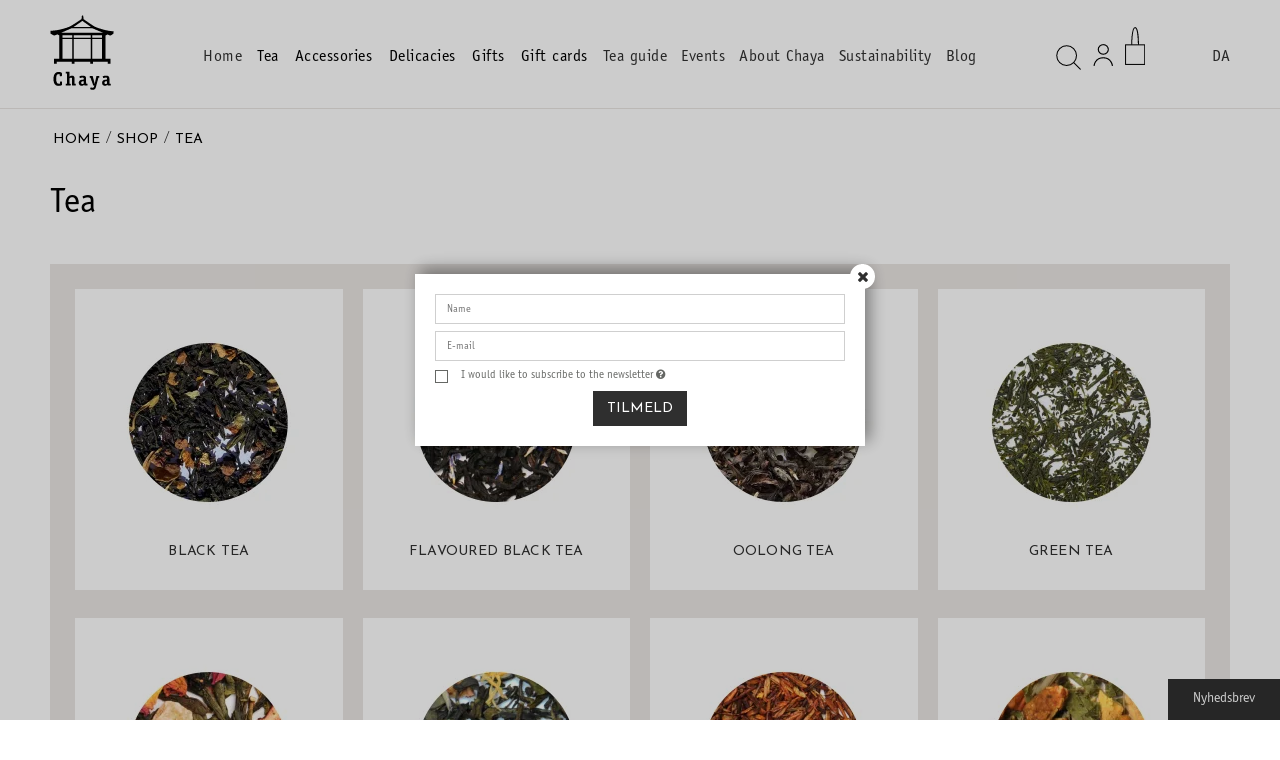

--- FILE ---
content_type: text/html; charset=ISO-8859-1
request_url: https://gb.chaya.dk/shop/1-tea/
body_size: 34956
content:
<!DOCTYPE html>
<!--[if lt IE 7 ]> <html class="ie6 ielt9 no-js" lang="en"> <![endif]-->
<!--[if IE 7 ]>    <html class="ie7 ielt9 no-js" lang="en"> <![endif]-->
<!--[if IE 8 ]>    <html class="ie8 ielt9 no-js" lang="en"> <![endif]-->
<!--[if IE 9 ]>    <html class="ie9 no-js" lang="en"> <![endif]-->
<!--[if (gt IE 9)|!(IE)]><!--> <html class="no-js" lang="en"> <!--<![endif]-->
<head prefix="og: http://ogp.me/ns#
              fb: http://ogp.me/ns/fb#
              ng: http://angularjs.org">
    <meta charset="windows-1252">
<title>Tea - Chaya</title>
<meta name="viewport" content="width=device-width, initial-scale=1">
<meta name="generator" content="ScanNet Webshop">
<meta name="csrf_token" content="MTc2ODY3MDYxNWM1NTJmMTJjNTIzODY1YTNjZTE4ZDBmM2YyNTZiMDc1ZmU0M2FiZDRZamNlUEVBY0RmZmlBaTkwMldRQnRKVE5MbnVTVng3bw==" />
<meta property="og:type" content="product.group" />
<meta property="og:title" content="Tea" />
<meta property="og:url" content="https://gb.chaya.dk/shop/1-tea/" />
<meta property="og:sitename" content="Chaya" />
<meta property="og:description" content="Chaya" />

	<link rel="shortcut icon" href="/upload_dir/pics/Favicon_-_Chaya-(1).png" type="image/x-icon" />
	<link rel="apple-touch-icon" href="/upload_dir/pics/Favicon_-_Chaya-(1).png" />



<!--[if lte IE 9]>
<script src="https://shop14363.sfstatic.io/_design/smartytemplates/store/template001/assets/js/ie.js"></script>
<link href="https://shop14363.sfstatic.io/_design/smartytemplates/store/template001/assets/css/ie.css" rel="stylesheet" type="text/css">
<link href="https://shop14363.sfstatic.io/_design/smartytemplates/store/template001/assets/css/template.ie.css" rel="stylesheet" type="text/css">
<![endif]-->

<link rel="preconnect" href="https://shop14363.sfstatic.io" crossorigin>
<link rel="preconnect" href="https://fonts.gstatic.com/" crossorigin>

<link rel="stylesheet" href="https://shop14363.sfstatic.io/_design/common/libs/font-awesome/latest/css/font-awesome.dirty.min.css">
<link href="https://shop14363.sfstatic.io/_design/smartytemplates/store/template001/assets/css/libs.css?v=20251014085848" rel="stylesheet" >
<link href="https://shop14363.sfstatic.io/_design/smartytemplates/store/template001/assets/css/template.css?v=20251014085848" rel="stylesheet" >
<link href="https://shop14363.sfstatic.io/upload_dir/templates/chaya_new_features/assets/css/theme.css?v=20250703151918" rel="stylesheet" >
<link href="https://shop14363.sfstatic.io/_design/smartytemplates/store/template001/assets/css/print.css?v=20251014085848" media="print" rel="stylesheet" >
<link href="https://shop14363.sfstatic.io/upload_dir/templates/chaya_new_features/assets/css/jquery.mmenu.all.css?v=20250703151918" rel="stylesheet" >
<link href="https://shop14363.sfstatic.io/upload_dir/templates/chaya_new_features/assets/css/custom.css?v=20251216142808" rel="stylesheet" >

<script>
window.platform = window.platform || {};(function (q) {var topics = {}, subUid = -1;q.subscribe = function(topic, func) {if (!topics[topic]) {topics[topic] = [];}var token = (++subUid).toString();topics[topic].push({token: token,func: func});return token;};q.publish = function(topic, args) {if (!topics[topic]) {return false;}setTimeout(function() {var subscribers = topics[topic],len = subscribers ? subscribers.length : 0;while (len--) {subscribers[len].func(topic, args);}}, 0);return true;};q.unsubscribe = function(token) {for (var m in topics) {if (topics[m]) {for (var i = 0, j = topics[m].length; i < j; i++) {if (topics[m][i].token === token) {topics[m].splice(i, 1);return token;}}}}return false;};})(window.platform);
</script>







        
        <script id="google-tagmanager" >
        (function(w,d,s,l,i){w[l]=w[l]||[];w[l].push({'gtm.start':
            new Date().getTime(),event:'gtm.js'});var f=d.getElementsByTagName(s)[0],
            j=d.createElement(s),dl=l!='dataLayer'?'&l='+l:'';j.async=true;j.src=
            '//www.googletagmanager.com/gtm.js?id='+i+dl;f.parentNode.insertBefore(j,f);
        })(window,document,'script','dataLayer','GTM-W6D37JV');</script>


<script>
    
        window.dataLayer = window.dataLayer || [];
        function gtag(){dataLayer.push(arguments);}
        gtag('js', new Date());

        var gtagConfigs = {
            'anonymize_ip': true
        };

        if (sessionStorage.getItem('referrer') !== null) {
            gtagConfigs['page_referrer'] = sessionStorage.getItem('referrer');
            sessionStorage.removeItem('referrer');
        }
    

    
        
    gtag('consent', 'default', {"functionality_storage":"denied","security_storage":"denied","personalization_storage":"denied","analytics_storage":"denied","ad_storage":"denied","ad_user_data":"denied","ad_personalization":"denied"});

            
    
                        
                    
                    
                                
    

        gtag('consent', 'update', {"functionality_storage":"granted","security_storage":"granted","personalization_storage":"granted","analytics_storage":"granted","ad_storage":"granted","ad_user_data":"granted","ad_personalization":"granted"});
    


    
        
                
        </script>



<style type="text/css">.grid-cell img {
    position: static !important;
}

@media (max-width: 600px) {
    .grid-image {
        order: -1;
    }
}</style>
<link rel="stylesheet" href="https://cdn.jsdelivr.net/npm/swiper@11/swiper-bundle.min.css">
</head>
<body id="ng-app" data-ng-app="platform-app" data-ng-strict-di class="site1 languageUK currencyEUR pageId2 pageCategory1 pageTypeproduct" itemscope itemtype="http://schema.org/WebPage">
    
     
    

        
        
                        
                






 

<div class="is-hidden">	
	<nav id="my-menu">
		<ul>
    		                					<li>
						<a href="/shop/1-tea/">Tea</a>
												
												<ul>
															<li>
									<a href="/shop/21-black-tea/">Black Tea</a>
																		
									
								</li>
															<li>
									<a href="/shop/27-flavoured-black-tea/">Flavoured Black Tea</a>
																		
									
								</li>
															<li>
									<a href="/shop/127-oolong-tea/">Oolong Tea</a>
																		
									
								</li>
															<li>
									<a href="/shop/28-green-tea/">Green Tea</a>
																		
									
								</li>
															<li>
									<a href="/shop/29-flavoured-green-tea/">Flavoured Green Tea</a>
																		
									
								</li>
															<li>
									<a href="/shop/30-white-tea/">White Tea</a>
																		
									
								</li>
															<li>
									<a href="/shop/31-rooibos-tea/">Rooibos Tea</a>
																		
									
								</li>
															<li>
									<a href="/shop/32-herbal-blends/">Herbal Blends</a>
																		
									
								</li>
															<li>
									<a href="/shop/33-speciality-tea/">Speciality Tea</a>
																		
									
								</li>
															<li>
									<a href="/shop/34-starter-kit/">Starter kit</a>
																		
									
								</li>
															<li>
									<a href="/shop/20-organic-tea/">Organic Tea</a>
																		
									
								</li>
															<li>
									<a href="/shop/35-tea-bags/">Tea Bags</a>
																		
									
								</li>
													</ul>
											</li>
									<li>
						<a href="/shop/153-accessories8232/">Accessories&#8232;</a>
												
												<ul>
															<li>
									<a href="/shop/24-manufacturers/">Manufacturers</a>
																		
																			<ul>
																							<li><a href="/shop/46-for-life/">For Life</a></li>
																							<li><a href="/shop/48-bredemeijer/">Bredemeijer</a></li>
																							<li><a href="/shop/50-eslau/">Eslau</a></li>
																							<li><a href="/shop/70-kinto/">Kinto</a></li>
																							<li><a href="/shop/124-hario/">Hario</a></li>
																							<li><a href="/shop/146-birkeroed/">Birker&oslash;d</a></li>
																							<li><a href="/shop/147-per-bo/">Per Bo</a></li>
																							<li><a href="/shop/151-copy-of-eslau/">Copy of Eslau</a></li>
																							<li><a href="/shop/159-t-bar/">T-bar</a></li>
																					</ul>
									
								</li>
															<li>
									<a href="/shop/99-tea-pots/">Tea pots</a>
																		
									
								</li>
															<li>
									<a href="/shop/100-mugs-and-cups/">Mugs and cups</a>
																		
									
								</li>
															<li>
									<a href="/shop/45-tea-cosy/">Tea Cosy</a>
																		
									
								</li>
															<li>
									<a href="/shop/44-small-tea-accessories/">Small tea accessories</a>
																		
									
								</li>
															<li>
									<a href="/shop/57-matcha-accessories/">Matcha Accessories</a>
																		
									
								</li>
															<li>
									<a href="/shop/107-iced-tea-pitchers/">Iced tea pitchers</a>
																		
									
								</li>
															<li>
									<a href="/shop/119-chaya-bag/">Chaya bag</a>
																		
									
								</li>
													</ul>
											</li>
									<li>
						<a href="/shop/154-delicacies8232/">Delicacies&#8232;</a>
												
												<ul>
															<li>
									<a href="/shop/11-chocolate/">Chocolate</a>
																		
																			<ul>
																							<li><a href="/shop/39-chaya-chocolates/">Chaya Chocolates</a></li>
																							<li><a href="/shop/40-summerbird-chocolate/">Summerbird Chocolate</a></li>
																							<li><a href="/shop/41-valrhona-chocolate/">Valrhona Chocolate</a></li>
																					</ul>
									
								</li>
															<li>
									<a href="/shop/13-liquorice-and-wine-gum/">Liquorice and wine gum</a>
																		
									
								</li>
															<li>
									<a href="/shop/14-cakes/">Cakes</a>
																		
									
								</li>
															<li>
									<a href="/shop/12-jam--honey/">Jam & Honey</a>
																		
									
								</li>
															<li>
									<a href="/shop/160-sparkling-tea/">Sparkling Tea</a>
																		
									
								</li>
															<li>
									<a href="/shop/10-coffee/">Coffee</a>
																		
									
								</li>
															<li>
									<a href="/shop/96-best-before-service/">"Best before" service</a>
																		
									
								</li>
													</ul>
											</li>
									<li>
						<a href="/shop/122-gifts/">Gifts</a>
												
											</li>
									<li>
						<a href="/shop/66-gift-cards/">Gift cards</a>
												
											</li>
						                <li class="text-center"><a class="mm-navbar__title">Information</a></li>
    		                
            
    
                
        
    
    
    
    
                    <li >
    
                                            
            <a href="/" aria-haspopup="true" title="Front page">Front page</a>
    
                    </li>
    
                    <li >
    
                                            
            <a href="/tea-guide/" aria-haspopup="true" title="Tea guide">Tea guide</a>
    
                        <ul>
                
    
                    <li >
    
                                            
            <a href="/tea-guide/" aria-haspopup="true" title="Tea guide">Tea guide</a>
    
                    </li>
    
                    <li >
    
                                            
            <a href="/tea-areas/" aria-haspopup="true" title="Tea areas">Tea areas</a>
    
                    </li>
    
                    <li >
    
                                            
            <a href="/the-perfect-cup-of-tea/" aria-haspopup="true" title="The perfect cup of tea">The perfect cup of tea</a>
    
                    </li>
    
                    <li >
    
                                            
            <a href="/knowledge-about-tea/" aria-haspopup="true" title="Knowledge about tea">Knowledge about tea</a>
    
                    </li>
    
        
    
            </ul>
                    </li>
    
                    <li >
    
                                            
            <a href="https://www.dronninglouisestehus.dk/en/events/" aria-haspopup="true" title="Events" target="_blank">Events</a>
    
                    </li>
    
                    <li >
    
                                            
            <a href="/our-history/" aria-haspopup="true" title="About Chaya">About Chaya</a>
    
                        <ul>
                
    
                    <li >
    
                                            
            <a href="/our-history/" aria-haspopup="true" title="Our history">Our history</a>
    
                    </li>
    
                    <li >
    
                                            
            <a href="/our-stores/" aria-haspopup="true" title="Our stores">Our stores</a>
    
                    </li>
    
                    <li >
    
                                            
            <a href="/our-cafe/" aria-haspopup="true" title="Our Cafe">Our Cafe</a>
    
                    </li>
    
                    <li >
    
                                            
            <a href="/jobs-at-chaya/" aria-haspopup="true" title="Job at Chaya">Job at Chaya</a>
    
                    </li>
    
                    <li >
    
                                            
            <a href="/customer-service1/" aria-haspopup="true" title="Customer service">Customer service</a>
    
                    </li>
    
                    <li >
    
                                            
            <a href="/contact/" aria-haspopup="true" title="Contact">Contact</a>
    
                    </li>
    
                    <li >
    
                                            
            <a href="/terms-and-conditions1/" aria-haspopup="true" title="Terms and conditions">Terms and conditions</a>
    
                    </li>
    
        
    
            </ul>
                    </li>
    
                    <li >
    
                                            
            <a href="/sustainability/" aria-haspopup="true" title="Sustainability">Sustainability</a>
    
                    </li>
    
                    <li >
    
                                            
            <a href="/blog/" aria-haspopup="true" title="Blog">Blog</a>
    
                    </li>
    
        
     		</ul>
	</nav>
</div>



<div class="site-header" itemscope itemtype="http://schema.org/WPHeader">
    <div class="container with-xlarge">
        <div class="row flex center">
            <div class="col-s-1 col-m-6 col-l-1 col-xl-2">
                
<div class="logo w-logo">

		                 
        <style>:not(.ielt9)  .w-logo .placeholder-wrapper > .placeholder {padding-top: 117.1875%;}:not(.ielt9)  .w-logo .placeholder-wrapper {max-width: 64px;}</style>
		<a class="logo-anchor anchor-image placeholder-wrapper" href="/" title="Chaya">
		    <span class="placeholder"></span>
		    <img data-src="https://shop14363.sfstatic.io/upload_dir/pics/logo_3eps_Sort-(1).svg" src="[data-uri]" alt="Chaya" width="64" height="75" class="responsive lazyload" ><!--[if lt IE 9 ]><img src="https://shop14363.sfstatic.io/upload_dir/pics/logo_3eps_Sort-(1).svg" alt="Chaya" width="64" height="75" class="responsive" ><![endif]-->
	    </a>
		</div>            </div>
            <div class="is-hidden-s is-hidden-m col-l-9 col-xl-18 category-menu">
                <div class="flex center j-center">
                    <ul class="w-menu w-menu-list nav flex center">
                       <li class="w-menu-item">
                            <a href="/" class="item-primary" aria-haspopup="true">
                                <span>Home</span>
                            </a>
                        </li>
                    </ul>
                                            <ul class="nav flex center">
                                                            <li class="b-productcategory b-category-li-0 b-category-1 active">
                                    <a class="b-productcategory-anchor b-anchor h6" href="/shop/1-tea/">Tea</a> 
                                     
                                     
                                                                            <ul class="b-productcategories-list b-productcategories-level-1">
                                                                                            <li class="b-productcategory b-category-li-1 b-category-21">
                                                    <a href="/shop/21-black-tea/" class="h6">Black Tea</a> 
                                                     
                                                    
                                                                                                    </li>
                                                                                            <li class="b-productcategory b-category-li-1 b-category-27">
                                                    <a href="/shop/27-flavoured-black-tea/" class="h6">Flavoured Black Tea</a> 
                                                     
                                                    
                                                                                                    </li>
                                                                                            <li class="b-productcategory b-category-li-1 b-category-127">
                                                    <a href="/shop/127-oolong-tea/" class="h6">Oolong Tea</a> 
                                                     
                                                    
                                                                                                    </li>
                                                                                            <li class="b-productcategory b-category-li-1 b-category-28">
                                                    <a href="/shop/28-green-tea/" class="h6">Green Tea</a> 
                                                     
                                                    
                                                                                                    </li>
                                                                                            <li class="b-productcategory b-category-li-1 b-category-29">
                                                    <a href="/shop/29-flavoured-green-tea/" class="h6">Flavoured Green Tea</a> 
                                                     
                                                    
                                                                                                    </li>
                                                                                            <li class="b-productcategory b-category-li-1 b-category-30">
                                                    <a href="/shop/30-white-tea/" class="h6">White Tea</a> 
                                                     
                                                    
                                                                                                    </li>
                                                                                            <li class="b-productcategory b-category-li-1 b-category-31">
                                                    <a href="/shop/31-rooibos-tea/" class="h6">Rooibos Tea</a> 
                                                     
                                                    
                                                                                                    </li>
                                                                                            <li class="b-productcategory b-category-li-1 b-category-32">
                                                    <a href="/shop/32-herbal-blends/" class="h6">Herbal Blends</a> 
                                                     
                                                    
                                                                                                    </li>
                                                                                            <li class="b-productcategory b-category-li-1 b-category-33">
                                                    <a href="/shop/33-speciality-tea/" class="h6">Speciality Tea</a> 
                                                     
                                                    
                                                                                                    </li>
                                                                                            <li class="b-productcategory b-category-li-1 b-category-34">
                                                    <a href="/shop/34-starter-kit/" class="h6">Starter kit</a> 
                                                     
                                                    
                                                                                                    </li>
                                                                                            <li class="b-productcategory b-category-li-1 b-category-20">
                                                    <a href="/shop/20-organic-tea/" class="h6">Organic Tea</a> 
                                                     
                                                    
                                                                                                    </li>
                                                                                            <li class="b-productcategory b-category-li-1 b-category-35">
                                                    <a href="/shop/35-tea-bags/" class="h6">Tea Bags</a> 
                                                     
                                                    
                                                                                                    </li>
                                                                                    </ul>
                                                                    </li>
                                                            <li class="b-productcategory b-category-li-0 b-category-153">
                                    <a class="b-productcategory-anchor b-anchor h6" href="/shop/153-accessories8232/">Accessories&#8232;</a> 
                                     
                                     
                                                                            <ul class="b-productcategories-list b-productcategories-level-1">
                                                                                            <li class="b-productcategory b-category-li-1 b-category-24">
                                                    <a href="/shop/24-manufacturers/" class="h6">Manufacturers</a> 
                                                     
                                                    
                                                                                                            <ul class="b-productcategories-list b-productcategories-level-2 list-unstyled">
                                                                                                                            <li class="b-productcategory b-category-li-2 b-category-46">
                                                                    <a href="/shop/46-for-life/">For Life</a>
                                                                </li>
                                                                                                                            <li class="b-productcategory b-category-li-2 b-category-48">
                                                                    <a href="/shop/48-bredemeijer/">Bredemeijer</a>
                                                                </li>
                                                                                                                            <li class="b-productcategory b-category-li-2 b-category-50">
                                                                    <a href="/shop/50-eslau/">Eslau</a>
                                                                </li>
                                                                                                                            <li class="b-productcategory b-category-li-2 b-category-70">
                                                                    <a href="/shop/70-kinto/">Kinto</a>
                                                                </li>
                                                                                                                            <li class="b-productcategory b-category-li-2 b-category-124">
                                                                    <a href="/shop/124-hario/">Hario</a>
                                                                </li>
                                                                                                                            <li class="b-productcategory b-category-li-2 b-category-146">
                                                                    <a href="/shop/146-birkeroed/">Birker&oslash;d</a>
                                                                </li>
                                                                                                                            <li class="b-productcategory b-category-li-2 b-category-147">
                                                                    <a href="/shop/147-per-bo/">Per Bo</a>
                                                                </li>
                                                                                                                            <li class="b-productcategory b-category-li-2 b-category-151">
                                                                    <a href="/shop/151-copy-of-eslau/">Copy of Eslau</a>
                                                                </li>
                                                                                                                            <li class="b-productcategory b-category-li-2 b-category-159">
                                                                    <a href="/shop/159-t-bar/">T-bar</a>
                                                                </li>
                                                                                                                    </ul>
                                                                                                    </li>
                                                                                            <li class="b-productcategory b-category-li-1 b-category-99">
                                                    <a href="/shop/99-tea-pots/" class="h6">Tea pots</a> 
                                                     
                                                    
                                                                                                    </li>
                                                                                            <li class="b-productcategory b-category-li-1 b-category-100">
                                                    <a href="/shop/100-mugs-and-cups/" class="h6">Mugs and cups</a> 
                                                     
                                                    
                                                                                                    </li>
                                                                                            <li class="b-productcategory b-category-li-1 b-category-45">
                                                    <a href="/shop/45-tea-cosy/" class="h6">Tea Cosy</a> 
                                                     
                                                    
                                                                                                    </li>
                                                                                            <li class="b-productcategory b-category-li-1 b-category-44">
                                                    <a href="/shop/44-small-tea-accessories/" class="h6">Small tea accessories</a> 
                                                     
                                                    
                                                                                                    </li>
                                                                                            <li class="b-productcategory b-category-li-1 b-category-57">
                                                    <a href="/shop/57-matcha-accessories/" class="h6">Matcha Accessories</a> 
                                                     
                                                    
                                                                                                    </li>
                                                                                            <li class="b-productcategory b-category-li-1 b-category-107">
                                                    <a href="/shop/107-iced-tea-pitchers/" class="h6">Iced tea pitchers</a> 
                                                     
                                                    
                                                                                                    </li>
                                                                                            <li class="b-productcategory b-category-li-1 b-category-119">
                                                    <a href="/shop/119-chaya-bag/" class="h6">Chaya bag</a> 
                                                     
                                                    
                                                                                                    </li>
                                                                                    </ul>
                                                                    </li>
                                                            <li class="b-productcategory b-category-li-0 b-category-154">
                                    <a class="b-productcategory-anchor b-anchor h6" href="/shop/154-delicacies8232/">Delicacies&#8232;</a> 
                                     
                                     
                                                                            <ul class="b-productcategories-list b-productcategories-level-1">
                                                                                            <li class="b-productcategory b-category-li-1 b-category-11">
                                                    <a href="/shop/11-chocolate/" class="h6">Chocolate</a> 
                                                     
                                                    
                                                                                                            <ul class="b-productcategories-list b-productcategories-level-2 list-unstyled">
                                                                                                                            <li class="b-productcategory b-category-li-2 b-category-39">
                                                                    <a href="/shop/39-chaya-chocolates/">Chaya Chocolates</a>
                                                                </li>
                                                                                                                            <li class="b-productcategory b-category-li-2 b-category-40">
                                                                    <a href="/shop/40-summerbird-chocolate/">Summerbird Chocolate</a>
                                                                </li>
                                                                                                                            <li class="b-productcategory b-category-li-2 b-category-41">
                                                                    <a href="/shop/41-valrhona-chocolate/">Valrhona Chocolate</a>
                                                                </li>
                                                                                                                    </ul>
                                                                                                    </li>
                                                                                            <li class="b-productcategory b-category-li-1 b-category-13">
                                                    <a href="/shop/13-liquorice-and-wine-gum/" class="h6">Liquorice and wine gum</a> 
                                                     
                                                    
                                                                                                    </li>
                                                                                            <li class="b-productcategory b-category-li-1 b-category-14">
                                                    <a href="/shop/14-cakes/" class="h6">Cakes</a> 
                                                     
                                                    
                                                                                                    </li>
                                                                                            <li class="b-productcategory b-category-li-1 b-category-12">
                                                    <a href="/shop/12-jam--honey/" class="h6">Jam & Honey</a> 
                                                     
                                                    
                                                                                                    </li>
                                                                                            <li class="b-productcategory b-category-li-1 b-category-160">
                                                    <a href="/shop/160-sparkling-tea/" class="h6">Sparkling Tea</a> 
                                                     
                                                    
                                                                                                    </li>
                                                                                            <li class="b-productcategory b-category-li-1 b-category-10">
                                                    <a href="/shop/10-coffee/" class="h6">Coffee</a> 
                                                     
                                                    
                                                                                                    </li>
                                                                                            <li class="b-productcategory b-category-li-1 b-category-96">
                                                    <a href="/shop/96-best-before-service/" class="h6">"Best before" service</a> 
                                                     
                                                    
                                                                                                    </li>
                                                                                    </ul>
                                                                    </li>
                                                            <li class="b-productcategory b-category-li-0 b-category-122">
                                    <a class="b-productcategory-anchor b-anchor h6" href="/shop/122-gifts/">Gifts</a> 
                                     
                                     
                                                                    </li>
                                                            <li class="b-productcategory b-category-li-0 b-category-66">
                                    <a class="b-productcategory-anchor b-anchor h6" href="/shop/66-gift-cards/">Gift cards</a> 
                                     
                                     
                                                                    </li>
                                                    </ul>
                                                                
                    
    
                    



    <ul class="w-menu w-menu-list nav flex center txtMenu">
        
            
                        <li class="w-menu-item item-1">

                                                    
                                                    
                <a href="/" class="item-primary" aria-haspopup="true" >
                    <span>Front page</span>
                </a>

                            </li>

        
            
                        <li class="w-menu-item item-32  dropdown">

                                                    
                                                    
                <a href="/te-guide/" class="parent item-primary" aria-haspopup="true" >
                    <span>Tea guide</span>
                </a>

                                    
    <ul class="w-menu w-menu-list">
        
            
                        <li class="w-menu-item item-101">

                                                    
                                                    
                <a href="/tea-guide/" class="item-sub" aria-haspopup="true" >
                    <span>Tea guide</span>
                </a>

                            </li>

        
            
                        <li class="w-menu-item item-104">

                                                    
                                                    
                <a href="/tea-areas/" class="item-sub" aria-haspopup="true" >
                    <span>Tea areas</span>
                </a>

                            </li>

        
            
                        <li class="w-menu-item item-103">

                                                    
                                                    
                <a href="/the-perfect-cup-of-tea/" class="item-sub" aria-haspopup="true" >
                    <span>The perfect cup of tea</span>
                </a>

                            </li>

        
            
                        <li class="w-menu-item item-102">

                                                    
                                                    
                <a href="/knowledge-about-tea/" class="item-sub" aria-haspopup="true" >
                    <span>Knowledge about tea</span>
                </a>

                            </li>

        
    </ul>

                            </li>

        
            
                        <li class="w-menu-item item-26">

                                                    
                                                    
                <a href="https://www.dronninglouisestehus.dk/en/events/" class="item-primary" aria-haspopup="true"  target="_blank">
                    <span>Events</span>
                </a>

                            </li>

        
            
                        <li class="w-menu-item item-19  dropdown">

                                                    
                                                    
                <a href="/om-chaya1/" class="parent item-primary" aria-haspopup="true" >
                    <span>About Chaya</span>
                </a>

                                    
    <ul class="w-menu w-menu-list">
        
            
                        <li class="w-menu-item item-106">

                                                    
                                                    
                <a href="/our-history/" class="item-sub" aria-haspopup="true" >
                    <span>Our history</span>
                </a>

                            </li>

        
            
                        <li class="w-menu-item item-99">

                                                    
                                                    
                <a href="/our-stores/" class="item-sub" aria-haspopup="true" >
                    <span>Our stores</span>
                </a>

                            </li>

        
            
                        <li class="w-menu-item item-109">

                                                    
                                                    
                <a href="/our-cafe/" class="item-sub" aria-haspopup="true" >
                    <span>Our Cafe</span>
                </a>

                            </li>

        
            
                        <li class="w-menu-item item-100">

                                                    
                                                    
                <a href="/jobs-at-chaya/" class="item-sub" aria-haspopup="true" >
                    <span>Job at Chaya</span>
                </a>

                            </li>

        
            
                        <li class="w-menu-item item-117">

                                                    
                                                    
                <a href="/customer-service1/" class="item-sub" aria-haspopup="true" >
                    <span>Customer service</span>
                </a>

                            </li>

        
            
                        <li class="w-menu-item item-6">

                                                    
                                                    
                <a href="/contact/" class="item-sub" aria-haspopup="true" >
                    <span>Contact</span>
                </a>

                            </li>

        
            
                        <li class="w-menu-item item-31">

                                                    
                                                    
                <a href="/terms-and-conditions1/" class="item-sub" aria-haspopup="true" >
                    <span>Terms and conditions</span>
                </a>

                            </li>

        
    </ul>

                            </li>

        
            
                        <li class="w-menu-item item-34">

                                                    
                                                    
                <a href="/sustainability/" class="item-primary" aria-haspopup="true" >
                    <span>Sustainability</span>
                </a>

                            </li>

        
            
                        <li class="w-menu-item item-6">

                                                    
                                                    
                <a href="/blog/" class="item-primary" aria-haspopup="true" >
                    <span>Blog</span>
                </a>

                            </li>

        
    </ul>

                </div>
            </div>
            <div class="col-s-3 col-m-6 col-l-2 col-xl-4">
                <div class="flex center mobile-menu">
                    <div class="icon-menu flex end">
                        <div class="icon-menu-item">                
                            <span data-toggle="collapse" data-target="search-navbar" class="mobile-button" id="searchBtn">
                                <img src="https://shop14363.sfstatic.io/upload_dir/templates/chaya_new_features/assets/images/search.svg" width="30" height="55">
                            </span>
                            <form class="top-search-form" id="searchForm" method="get" action="/shop/">
                                <label for="search" class="input-group large">
                                    <span class="input-group-button">
                                        <button class="button" type="submit">
                                            <svg xmlns="http://www.w3.org/2000/svg" xmlns:xlink="http://www.w3.org/1999/xlink" version="1.1" x="0px" y="0px" viewBox="0 0 45 45" xml:space="preserve" height="45" width="45">
                                                <g>
                                                	<circle fill="none" stroke="#000000" stroke-width="1.5" stroke-miterlimit="10" cx="20" cy="20" r="14.173"/>
                                                	<line fill="none" stroke="#000000" stroke-width="1.5" stroke-miterlimit="10" x1="30" y1="30" x2="40" y2="40"/>
                                                </g>
                                            </svg>
                                        </button>
                                    </span>
                                    <input type="text" class="form-input input-group-main" id="inputFocus" placeholder="Enter search text" name="search" required>
                                </label>
                            </form>
                        </div>
                        <div class="icon-menu-item">
                            <div class="dropdown user-menu">
                                <a data-toggle="dropdown" href="#" class="login-button">
                                    <img src="https://shop14363.sfstatic.io/upload_dir/templates/chaya_new_features/assets/images/user.svg">
                                </a>
                                <div class="dropdown-menu" style="left: -10px;right: auto;max-width: 200x;">
                                    <div class="dropdown-container">
                                        
                                        



    <ul class="w-menu w-menu-list list-unstyled">
        
            
                        <li class="w-menu-item item-login">

                                                    
                                                    
                <a href="/log-in/" class="item-primary" aria-haspopup="true" >
                    <span>Log in</span>
                </a>

                            </li>

        
            
                        <li class="w-menu-item item-adduser">

                                                    
                                                    
                <a href="/create-user/" class="item-primary" aria-haspopup="true" >
                    <span>Create user</span>
                </a>

                            </li>

        
            
                        <li class="w-menu-item item-newsletterSignup">

                                                    
                                                    
                <a href="/subscribe-newsletter/" class="item-primary" aria-haspopup="true" >
                    <span></span>
                </a>

                            </li>

        
    </ul>

                                    </div>
                                </div>
                            </div>
                        </div>
                        <div class="icon-menu-item">
                                                        
                            







<div class="m-quick-cart w-cart">
    <a href="/basket/" class="quick-cart-link modal_toggle">
        <img src="https://shop14363.sfstatic.io/upload_dir/templates/chaya_new_features/assets/images/cart.svg">

            </a>
    <div class="modal">
                    <div class="w-cart-list">
                <div class="dropdown-container">
                    <header class="dropdown-header w-cart-header between">
                        <span class="h4">Shopping Bag</span>
                        <a href="#" class="modal_toggle"><img src="https://shop78550.sfstatic.io/upload_dir/pics/times.png" /></a>
                    </header>
                    <div class="cart-text flex center between">
                                                <p></p>
                        <div></div>
                    </div>
                    <div class="cart-text-empty flex center j-center">
                        <h3>Din kurv er tom</h3>
                    </div>
                </div>
            </div>
            </div>
</div>
                        </div>
                        
                        <div class="is-hidden-l is-hidden-xl icon-menu-item">
                            <a href="#my-menu" class=""><i class="fa fa-bars fa-fw"></i></a>
                        </div>
                    </div>
                    <div class="language-menu">
                                                    <div class="w-language-picker is-inline-block">
                                                                                                                                                                                                    


         
        <style>:not(.ielt9) .w-language .placeholder-wrapper > .placeholder {padding-top: 62.5%;}:not(.ielt9) .w-language .placeholder-wrapper {max-width: 16px;}</style>

<div class="w-language">

                <ul class="list-inline">
                                                <li class="w-language-item item-10 iso-DK">
                        <a href="/?lang=DK">
                                                                                        DA
                                                    </a>
                    </li>
                                                                </ul>

    </div>
                            </div>
                            
                    </div>
                </div>
            </div>
        </div>
    </div>
    <div class="top-usp josefin">
        <div class="container">
            <ul class="list-inline">
	<li>Free shipping on purchases over 350 DKK</li>
	<li>1-2 business days delivery</li>
	<li>Sign up for our newsletter</li>
</ul> 
            <a href="#" id="top-usp-close"><img src="/upload_dir/pics/close.png"></a>
        </div>
    </div>
</div>
                    <div class="container with-xlarge site-wrapper">
                <div class="row">
                    <div class="col-s-3 col-m-10 col-l-10 col-xl-20">
                                                                                <div class="m-breadcrumb">
	<ul class="nav nav-breadcrumbs small" itemscope itemtype="http://schema.org/BreadcrumbList">
					<li class="page level-0" itemprop="itemListElement" itemscope itemtype="http://schema.org/ListItem">
				<a href="/" itemtype="http://schema.org/Thing" itemprop="item"><span itemprop="name">Home</span></a>
				<meta itemprop="position" content="1">
			</li>
							<li class="seperator">/</li>
								<li class="page level-1" itemprop="itemListElement" itemscope itemtype="http://schema.org/ListItem">
				<a href="/shop/" itemtype="http://schema.org/Thing" itemprop="item"><span itemprop="name">Shop</span></a>
				<meta itemprop="position" content="2">
			</li>
							<li class="seperator">/</li>
								<li class="page level-2 active is-unclickable" itemprop="itemListElement" itemscope itemtype="http://schema.org/ListItem">
				<a href="/shop/1-tea/" itemtype="http://schema.org/Thing" itemprop="item"><span itemprop="name">Tea</span></a>
				<meta itemprop="position" content="3">
			</li>
						</ul>
</div>
                                            </div>
                    <div class="col-s-1 col-m-2 col-l-2 col-xl-4 text-right">
                                            </div>
                </div>
            </div>
        
                
        <div class="site-content">
            <div class="container with-xlarge site-wrapper site-main-content">
                <div class="row">
                    
                    <div class="col-s-4 col-m-12 col-l-12 col-xl-24">
                                                                                




    
            

                
        

                
                        
            
                        
                                                                
                                                                
                        
            
                                                                                                                            
                                        
            




<div class="modules productlist">

													
	
	    <header class="category-headline page-title">
    	<h1 class="h4 category-headline">Tea</h1>
    </header>
    
						<div class="categorylist">
		    <div class="row">
    			    				

<div class="col-s-2 col-m-3 col-l-4 col-xl-6 category-item" data-mh="category-item">

		<article class="category-item-content">
				<figure class="category-item-image">
			
													
        <a class="placeholder-wrapper" href="/shop/21-black-tea/" title="Black Tea" data-placeholder-max-width="293px">
    	    <span class="placeholder"></span>
            <img class="responsive lazyload" alt="Black Tea" data-src="https://shop14363.sfstatic.io/upload_dir/shop/_thumbs/Teblade-11-vaeksthus-oeko-2.w227.h227.fill.jpg" src="[data-uri]" ><!--[if lt IE 9 ]><img class="responsive" alt="Black Tea" src="https://shop14363.sfstatic.io/upload_dir/shop/_thumbs/Teblade-11-vaeksthus-oeko-2.w227.h227.fill.jpg" ><![endif]-->
        </a>
		</figure>
    
				<header class="category-item-title">
			<a href="/shop/21-black-tea/" title="Black Tea"><h4 class="h5">Black Tea</h4></a>
		</header>
	</article>
</div>
    			    				

<div class="col-s-2 col-m-3 col-l-4 col-xl-6 category-item" data-mh="category-item">

		<article class="category-item-content">
				<figure class="category-item-image">
			
													
        <a class="placeholder-wrapper" href="/shop/27-flavoured-black-tea/" title="Flavoured Black Tea" data-placeholder-max-width="293px">
    	    <span class="placeholder"></span>
            <img class="responsive lazyload" alt="Flavoured Black Tea" data-src="https://shop14363.sfstatic.io/upload_dir/shop/_thumbs/Aroma-sort.w227.h227.fill.jpg" src="[data-uri]" ><!--[if lt IE 9 ]><img class="responsive" alt="Flavoured Black Tea" src="https://shop14363.sfstatic.io/upload_dir/shop/_thumbs/Aroma-sort.w227.h227.fill.jpg" ><![endif]-->
        </a>
		</figure>
    
				<header class="category-item-title">
			<a href="/shop/27-flavoured-black-tea/" title="Flavoured Black Tea"><h4 class="h5">Flavoured Black Tea</h4></a>
		</header>
	</article>
</div>
    			    				

<div class="col-s-2 col-m-3 col-l-4 col-xl-6 category-item" data-mh="category-item">

		<article class="category-item-content">
				<figure class="category-item-image">
			
													
        <a class="placeholder-wrapper" href="/shop/127-oolong-tea/" title="Oolong Tea" data-placeholder-max-width="293px">
    	    <span class="placeholder"></span>
            <img class="responsive lazyload" alt="Oolong Tea" data-src="https://shop14363.sfstatic.io/upload_dir/shop/_thumbs/Oolong-Teblade_17-2.w227.h227.fill.jpg" src="[data-uri]" ><!--[if lt IE 9 ]><img class="responsive" alt="Oolong Tea" src="https://shop14363.sfstatic.io/upload_dir/shop/_thumbs/Oolong-Teblade_17-2.w227.h227.fill.jpg" ><![endif]-->
        </a>
		</figure>
    
				<header class="category-item-title">
			<a href="/shop/127-oolong-tea/" title="Oolong Tea"><h4 class="h5">Oolong Tea</h4></a>
		</header>
	</article>
</div>
    			    				

<div class="col-s-2 col-m-3 col-l-4 col-xl-6 category-item" data-mh="category-item">

		<article class="category-item-content">
				<figure class="category-item-image">
			
													
        <a class="placeholder-wrapper" href="/shop/28-green-tea/" title="Green Tea" data-placeholder-max-width="293px">
    	    <span class="placeholder"></span>
            <img class="responsive lazyload" alt="Green Tea" data-src="https://shop14363.sfstatic.io/upload_dir/shop/_thumbs/Ren-groen-Teblade-14-japansk-sencha.w227.h227.fill.jpg" src="[data-uri]" ><!--[if lt IE 9 ]><img class="responsive" alt="Green Tea" src="https://shop14363.sfstatic.io/upload_dir/shop/_thumbs/Ren-groen-Teblade-14-japansk-sencha.w227.h227.fill.jpg" ><![endif]-->
        </a>
		</figure>
    
				<header class="category-item-title">
			<a href="/shop/28-green-tea/" title="Green Tea"><h4 class="h5">Green Tea</h4></a>
		</header>
	</article>
</div>
    			    				

<div class="col-s-2 col-m-3 col-l-4 col-xl-6 category-item" data-mh="category-item">

		<article class="category-item-content">
				<figure class="category-item-image">
			
													
        <a class="placeholder-wrapper" href="/shop/29-flavoured-green-tea/" title="Flavoured Green Tea" data-placeholder-max-width="293px">
    	    <span class="placeholder"></span>
            <img class="responsive lazyload" alt="Flavoured Green Tea" data-src="https://shop14363.sfstatic.io/upload_dir/shop/_thumbs/Aroma-groen.w227.h227.fill.jpg" src="[data-uri]" ><!--[if lt IE 9 ]><img class="responsive" alt="Flavoured Green Tea" src="https://shop14363.sfstatic.io/upload_dir/shop/_thumbs/Aroma-groen.w227.h227.fill.jpg" ><![endif]-->
        </a>
		</figure>
    
				<header class="category-item-title">
			<a href="/shop/29-flavoured-green-tea/" title="Flavoured Green Tea"><h4 class="h5">Flavoured Green Tea</h4></a>
		</header>
	</article>
</div>
    			    				

<div class="col-s-2 col-m-3 col-l-4 col-xl-6 category-item" data-mh="category-item">

		<article class="category-item-content">
				<figure class="category-item-image">
			
													
        <a class="placeholder-wrapper" href="/shop/30-white-tea/" title="White Tea" data-placeholder-max-width="293px">
    	    <span class="placeholder"></span>
            <img class="responsive lazyload" alt="White Tea" data-src="https://shop14363.sfstatic.io/upload_dir/blog/_thumbs/Hvid---Julia-1.w227.h227.fill.jpg" src="[data-uri]" ><!--[if lt IE 9 ]><img class="responsive" alt="White Tea" src="https://shop14363.sfstatic.io/upload_dir/blog/_thumbs/Hvid---Julia-1.w227.h227.fill.jpg" ><![endif]-->
        </a>
		</figure>
    
				<header class="category-item-title">
			<a href="/shop/30-white-tea/" title="White Tea"><h4 class="h5">White Tea</h4></a>
		</header>
	</article>
</div>
    			    				

<div class="col-s-2 col-m-3 col-l-4 col-xl-6 category-item" data-mh="category-item">

		<article class="category-item-content">
				<figure class="category-item-image">
			
													
        <a class="placeholder-wrapper" href="/shop/31-rooibos-tea/" title="Rooibos Tea" data-placeholder-max-width="293px">
    	    <span class="placeholder"></span>
            <img class="responsive lazyload" alt="Rooibos Tea" data-src="https://shop14363.sfstatic.io/upload_dir/pics/_thumbs/Rooibos.w227.h227.fill.jpg" src="[data-uri]" ><!--[if lt IE 9 ]><img class="responsive" alt="Rooibos Tea" src="https://shop14363.sfstatic.io/upload_dir/pics/_thumbs/Rooibos.w227.h227.fill.jpg" ><![endif]-->
        </a>
		</figure>
    
				<header class="category-item-title">
			<a href="/shop/31-rooibos-tea/" title="Rooibos Tea"><h4 class="h5">Rooibos Tea</h4></a>
		</header>
	</article>
</div>
    			    				

<div class="col-s-2 col-m-3 col-l-4 col-xl-6 category-item" data-mh="category-item">

		<article class="category-item-content">
				<figure class="category-item-image">
			
													
        <a class="placeholder-wrapper" href="/shop/32-herbal-blends/" title="Herbal Blends" data-placeholder-max-width="293px">
    	    <span class="placeholder"></span>
            <img class="responsive lazyload" alt="Herbal Blends" data-src="https://shop14363.sfstatic.io/upload_dir/pics/_thumbs/Herbal.w227.h227.fill.jpg" src="[data-uri]" ><!--[if lt IE 9 ]><img class="responsive" alt="Herbal Blends" src="https://shop14363.sfstatic.io/upload_dir/pics/_thumbs/Herbal.w227.h227.fill.jpg" ><![endif]-->
        </a>
		</figure>
    
				<header class="category-item-title">
			<a href="/shop/32-herbal-blends/" title="Herbal Blends"><h4 class="h5">Herbal Blends</h4></a>
		</header>
	</article>
</div>
    			    				

<div class="col-s-2 col-m-3 col-l-4 col-xl-6 category-item" data-mh="category-item">

		<article class="category-item-content">
				<figure class="category-item-image">
			
													
        <a class="placeholder-wrapper" href="/shop/33-speciality-tea/" title="Speciality Tea" data-placeholder-max-width="293px">
    	    <span class="placeholder"></span>
            <img class="responsive lazyload" alt="Speciality Tea" data-src="https://shop14363.sfstatic.io/upload_dir/pics/_thumbs/Jasmin-ringe.w227.h227.fill.jpg" src="[data-uri]" ><!--[if lt IE 9 ]><img class="responsive" alt="Speciality Tea" src="https://shop14363.sfstatic.io/upload_dir/pics/_thumbs/Jasmin-ringe.w227.h227.fill.jpg" ><![endif]-->
        </a>
		</figure>
    
				<header class="category-item-title">
			<a href="/shop/33-speciality-tea/" title="Speciality Tea"><h4 class="h5">Speciality Tea</h4></a>
		</header>
	</article>
</div>
    			    				

<div class="col-s-2 col-m-3 col-l-4 col-xl-6 category-item" data-mh="category-item">

		<article class="category-item-content">
				<figure class="category-item-image">
			
													
        <a class="placeholder-wrapper" href="/shop/34-starter-kit/" title="Starter kit" data-placeholder-max-width="293px">
    	    <span class="placeholder"></span>
            <img class="responsive lazyload" alt="Starter kit" data-src="https://shop14363.sfstatic.io/upload_dir/pics/_thumbs/Oolong-Teblade_17-2.w227.h227.fill.jpg" src="[data-uri]" ><!--[if lt IE 9 ]><img class="responsive" alt="Starter kit" src="https://shop14363.sfstatic.io/upload_dir/pics/_thumbs/Oolong-Teblade_17-2.w227.h227.fill.jpg" ><![endif]-->
        </a>
		</figure>
    
				<header class="category-item-title">
			<a href="/shop/34-starter-kit/" title="Starter kit"><h4 class="h5">Starter kit</h4></a>
		</header>
	</article>
</div>
    			    				

<div class="col-s-2 col-m-3 col-l-4 col-xl-6 category-item" data-mh="category-item">

		<article class="category-item-content">
				<figure class="category-item-image">
			
													
        <a class="placeholder-wrapper" href="/shop/20-organic-tea/" title="Organic Tea" data-placeholder-max-width="293px">
    	    <span class="placeholder"></span>
            <img class="responsive lazyload" alt="Organic Tea" data-src="https://shop14363.sfstatic.io/upload_dir/pics/_thumbs/Teblade-11-vaeksthus-oeko.w227.h227.fill.jpg" src="[data-uri]" ><!--[if lt IE 9 ]><img class="responsive" alt="Organic Tea" src="https://shop14363.sfstatic.io/upload_dir/pics/_thumbs/Teblade-11-vaeksthus-oeko.w227.h227.fill.jpg" ><![endif]-->
        </a>
		</figure>
    
				<header class="category-item-title">
			<a href="/shop/20-organic-tea/" title="Organic Tea"><h4 class="h5">Organic Tea</h4></a>
		</header>
	</article>
</div>
    			    				

<div class="col-s-2 col-m-3 col-l-4 col-xl-6 category-item" data-mh="category-item">

		<article class="category-item-content">
				<figure class="category-item-image">
			
													
        <a class="placeholder-wrapper" href="/shop/35-tea-bags/" title="Tea Bags" data-placeholder-max-width="293px">
    	    <span class="placeholder"></span>
            <img class="responsive lazyload" alt="Tea Bags" data-src="https://shop14363.sfstatic.io/upload_dir/blog/_thumbs/Pyramide-tepose.w227.h227.fill.jpg" src="[data-uri]" ><!--[if lt IE 9 ]><img class="responsive" alt="Tea Bags" src="https://shop14363.sfstatic.io/upload_dir/blog/_thumbs/Pyramide-tepose.w227.h227.fill.jpg" ><![endif]-->
        </a>
		</figure>
    
				<header class="category-item-title">
			<a href="/shop/35-tea-bags/" title="Tea Bags"><h4 class="h5">Tea Bags</h4></a>
		</header>
	</article>
</div>
    			    		</div>
		</div>
	
		


			
							
		
									
			
											
			
			
												
										
				
	

<div class="modules m-productlist">
			<div class="col-s-4 col-m-12 col-l-12 col-xl-24 text-center emptyCategory">
			<div class="panel panel-warning">
				<div class="panel-body">
					No products found.
				</div>
			</div>
		</div>
	</div>

	</div>
        
    

    







                                                    

                        

                    

        
    

                
    

                    
    
            
    
            
            
                
    


                                                
                                            </div>

                                    </div>
            </div>
        </div>
        
                
                
                
                
                            <style>
                .m-productlist-list {
                    padding-left: 25px !important;
                    padding-right: 25px !important;
                }
            </style>
                
                <div class="site-footer"  itemscope itemtype="http://schema.org/WPFooter">
	<div class="container with-xlarge trailing-trip">
		<div class="row footer-row">
			<div class="col-s-4 col-m-12 col-l-4 col-xl-6">
                			    <p class="f-title">Our shops & Caf&eacute;s</p>
                <p><strong>Chaya</strong><br />
Lyngby Hovedgade 9A, 2800 Kgs. Lyngby<br />
Telephone 4593 9090 &ndash; <a href="mailto:lh@chaya.dk">lh@chaya.dk</a><br />
<strong>www.chaya.dk</strong></p>

<p><strong>Chaya</strong><br />
J&aelig;gersborg All&eacute; 37, 2920 Charlottenlund<br />
Telephone 3990 9097 &ndash; <a href="mailto:ja@chaya.dk">ja@chaya.dk</a><br />
<strong>www.chaya.dk</strong></p>

<p><strong>Dronning Louises Tehus</strong><br />
Ved Slotshaven 12, 2820 Gentofte<br />
Telephone 3132 3960 &ndash; <a href="mailto:dl@chaya.dk">dl@chaya.dk</a><br />
<a target="_blank" href="https://www.dronninglouisestehus.dk/"><strong>www.dronninglouisestehus.dk</strong></a></p>

<p><strong>Online Shop</strong><br />
Telephone 3965 8898 &ndash; <a href="mailto:info@chaya.dk">info@chaya.dk</a><br />
<strong>www.chaya.dk</strong></p>


			</div>
			
            <div class="col-s-4 col-m-3 col-l-2 col-xl-4">
                
                <p class="f-title">Information</p>
                



    <ul class="w-menu w-menu-list list-unstyled">
        
            
                        <li class="w-menu-item item-94">

                                                    
                                                    
                <a href="/our-stores/" class="item-primary" aria-haspopup="true"  target="_self">
                    <span>Our stores</span>
                </a>

                            </li>

        
            
                        <li class="w-menu-item item-95">

                                                    
                                                    
                <a href="/log-in/" class="item-primary" aria-haspopup="true"  target="_self">
                    <span>My account</span>
                </a>

                            </li>

        
            
                        <li class="w-menu-item item-96">

                                                    
                                                    
                <a href="/trading-conditions/" class="item-primary" aria-haspopup="true"  target="_self">
                    <span>Trading conditions</span>
                </a>

                            </li>

        
            
                        <li class="w-menu-item item-128">

                                                    
                                                    
                <a href="/trading-conditions/" class="item-primary" aria-haspopup="true"  target="_self">
                    <span>Copy of Trading conditions</span>
                </a>

                            </li>

        
            
                        <li class="w-menu-item item-97">

                                                    
                                                    
                <a href="/jobs-at-chaya/" class="item-primary" aria-haspopup="true"  target="_self">
                    <span>Jobs at Chaya</span>
                </a>

                            </li>

        
            
                        <li class="w-menu-item item-98">

                                                    
                                                    
                <a href="/contact/" class="item-primary" aria-haspopup="true"  target="_self">
                    <span>Contact</span>
                </a>

                            </li>

        
    </ul>

            </div>
            <div class="col-s-4 col-m-3 col-l-2 col-xl-5">
                                
                <p class="f-title">FIND US ON</p>
                <p>See our latest products, offers<br />
and events on social media.</p>
                
                <p><b class="is-block" style="margin: 59px 0 10px;">Chaya</b>
                        				    				    				    				                </p>
                
                <p><b class="is-block" style="margin: 33px 0 10px;">Dronning Louises Tehus</b>
                    <a class="social-link social-facebook" href="https://www.facebook.com/Chaya.Danmark" title="Facebook" target="_blank" rel="noopener"><i class="fa fa-facebook"></i></a>
    				<a class="social-link social-instagram" href="https://www.instagram.com/chaya_te/" title="Instagram" target="_blank" rel="noopener"><i class="fa fa-instagram"></i></a>
				</p>

            </div>
            <div class="col-s-4 col-m-3 col-l-2 col-xl-5" style="padding-right: 4vw;">
                                <p class="f-title">NEWSLETTER</p>
                <p>Sign up for our newsletter and get information about events, news, offers and our latest products first.</p>
                <a class="is-block" style="margin-top: 15px;" href="/subscribe-newsletter/"><b>Subscribe to newsletter</b></a>
            </div>
            <div class="col-s-4 col-m-3 col-l-2 col-xl-4">
                                <p class="f-title">CONTROL REPORT</p>
                <ul class="list-unstyled">
	<li><a target="_blank" href="http://www.findsmiley.dk/da-DK/Searching/DetailsView.htm?virk=515452"><img src="/upload_dir/pics/kontrolrap.jpg" /></a></li>
	<li><a target="_blank" href="http://www.findsmiley.dk/da-DK/Searching/DetailsView.htm?virk=100219815"><img src="/upload_dir/pics/kontrolrap.jpg" /></a></li>
	<li><a target="_blank" href="http://www.findsmiley.dk/da-DK/Searching/DetailsView.htm?virk=710385"><img src="/upload_dir/pics/kontrolrap.jpg" /></a></li>
	<li><a target="_blank" href="http://www.findsmiley.dk/da-DK/Searching/DetailsView.htm?virk=100686217"><img src="/upload_dir/pics/kontrolrap.jpg" /></a></li>
</ul>
            </div>
        </div>
		<div class="row copyright flex center wrap">
		    <div class="col-s-4 col-m-6 col-l-6 col-xl-12">
		        <p>&copy; 2021, Chaya ApS &ndash; ALL RIGHTS RESERVED &ndash; PROGRAMMED BY SCANNET</p>
		    </div>
		    <div class="col-s-4 col-m-6 col-l-6 col-xl-12 payments">
		        <p class="flex center wrap"><font style="vertical-align: inherit;"><font style="vertical-align: inherit;">PAYMENT WITH</font></font><span class="flex center"><img alt="" style="aspect-ratio: 29 / 16;" src="https://shop14363.sfstatic.io/upload_dir/pics/dankort-vector-logo-1.png" /><img alt="" style="aspect-ratio: 41 / 27;" src="https://shop14363.sfstatic.io/upload_dir/pics/visa-electron.png" /><img alt="" style="aspect-ratio: 30 / 22;" src="https://shop14363.sfstatic.io/upload_dir/pics/image-1.png" /><img alt="" style="aspect-ratio: 21 / 14;" src="https://shop14363.sfstatic.io/upload_dir/pics/image-2.png" /><img alt="" style="aspect-ratio: 36 / 36;" src="https://shop14363.sfstatic.io/upload_dir/pics/american-express-6-675747-1.png" /><img alt="" style="aspect-ratio: 42 / 26;" src="https://shop14363.sfstatic.io/upload_dir/pics/Frame.png" /></span></p>
		    </div>
		</div>
	</div>

	<!-- paymenticons -->
			<div class="text-center footer-paymenticons is-hidden">
															
						
				         
        <style>:not(.ielt9) .footer-paymenticons .placeholder-wrapper > .placeholder {padding-top: 55.555555555556%;}:not(.ielt9) .footer-paymenticons .placeholder-wrapper {max-width: 54px;}</style>

				<ul class="payment-icons list-unstyled">
											<li class="payments-icon payments-icon-0 is-inline-block placeholder-wrapper">
							<span class="placeholder"></span>
							<img alt="Dankort + VISA/Dankort" title="Dankort + VISA/Dankort" data-src="https://shop14363.sfstatic.io/_design/common/img/payment/card_dankort_xl.gif" src="[data-uri]" class=" lazyload" ><!--[if lt IE 9 ]><img alt="Dankort + VISA/Dankort" title="Dankort + VISA/Dankort" src="https://shop14363.sfstatic.io/_design/common/img/payment/card_dankort_xl.gif" class="" ><![endif]-->
						</li>
											<li class="payments-icon payments-icon-1 is-inline-block placeholder-wrapper">
							<span class="placeholder"></span>
							<img alt="Mastercard" title="Mastercard" data-src="https://shop14363.sfstatic.io/_design/common/img/payment/card_mastercard_xl.gif" src="[data-uri]" class=" lazyload" ><!--[if lt IE 9 ]><img alt="Mastercard" title="Mastercard" src="https://shop14363.sfstatic.io/_design/common/img/payment/card_mastercard_xl.gif" class="" ><![endif]-->
						</li>
											<li class="payments-icon payments-icon-2 is-inline-block placeholder-wrapper">
							<span class="placeholder"></span>
							<img alt="VISA" title="VISA" data-src="https://shop14363.sfstatic.io/_design/common/img/payment/card_visa_xl.gif" src="[data-uri]" class=" lazyload" ><!--[if lt IE 9 ]><img alt="VISA" title="VISA" src="https://shop14363.sfstatic.io/_design/common/img/payment/card_visa_xl.gif" class="" ><![endif]-->
						</li>
											<li class="payments-icon payments-icon-3 is-inline-block placeholder-wrapper">
							<span class="placeholder"></span>
							<img alt="JCB" title="JCB" data-src="https://shop14363.sfstatic.io/_design/common/img/payment/card_jcb_xl.gif" src="[data-uri]" class=" lazyload" ><!--[if lt IE 9 ]><img alt="JCB" title="JCB" src="https://shop14363.sfstatic.io/_design/common/img/payment/card_jcb_xl.gif" class="" ><![endif]-->
						</li>
											<li class="payments-icon payments-icon-4 is-inline-block placeholder-wrapper">
							<span class="placeholder"></span>
							<img alt="American Express" title="American Express" data-src="https://shop14363.sfstatic.io/_design/common/img/payment/card_americanexpress_xl.gif" src="[data-uri]" class=" lazyload" ><!--[if lt IE 9 ]><img alt="American Express" title="American Express" src="https://shop14363.sfstatic.io/_design/common/img/payment/card_americanexpress_xl.gif" class="" ><![endif]-->
						</li>
											<li class="payments-icon payments-icon-5 is-inline-block placeholder-wrapper">
							<span class="placeholder"></span>
							<img alt="VISA Electron" title="VISA Electron" data-src="https://shop14363.sfstatic.io/_design/common/img/payment/card_visaelec_xl.gif" src="[data-uri]" class=" lazyload" ><!--[if lt IE 9 ]><img alt="VISA Electron" title="VISA Electron" src="https://shop14363.sfstatic.io/_design/common/img/payment/card_visaelec_xl.gif" class="" ><![endif]-->
						</li>
											<li class="payments-icon payments-icon-6 is-inline-block placeholder-wrapper">
							<span class="placeholder"></span>
							<img alt="Maestro" title="Maestro" data-src="https://shop14363.sfstatic.io/_design/common/img/payment/card_maestro_xl.gif" src="[data-uri]" class=" lazyload" ><!--[if lt IE 9 ]><img alt="Maestro" title="Maestro" src="https://shop14363.sfstatic.io/_design/common/img/payment/card_maestro_xl.gif" class="" ><![endif]-->
						</li>
											<li class="payments-icon payments-icon-7 is-inline-block placeholder-wrapper">
							<span class="placeholder"></span>
							<img alt="MobilePay" title="MobilePay" data-src="https://shop14363.sfstatic.io/_design/common/img/payment/mobilepay_xl.gif" src="[data-uri]" class=" lazyload" ><!--[if lt IE 9 ]><img alt="MobilePay" title="MobilePay" src="https://shop14363.sfstatic.io/_design/common/img/payment/mobilepay_xl.gif" class="" ><![endif]-->
						</li>
									</ul>
					</div>
	</div>

                    
        
            

    
    






<div class="w-newsletter-popup">
    <div class="popup-inner-wrapper flex popup-no-image">
        <a href="#" class="toggle"><i class="fa fa-times" aria-hidden="true"></i></a>
        
                
        <div>
            <p class="h2"></p>
            <div></div>
    
            
            <div class="w-newsletter-signup" data-js="w-newsletter-signup">
                <form method="post" action="/actions/newsletter/regmail">
                    <input type="hidden" name="csrf_token" value="MTc2ODY3MDYxNWM1NTJmMTJjNTIzODY1YTNjZTE4ZDBmM2YyNTZiMDc1ZmU0M2FiZDRZamNlUEVBY0RmZmlBaTkwMldRQnRKVE5MbnVTVng3bw==" />
                                        <input type="hidden" name="type" value="1">

                    <div class="">

                        <fieldset class="form-group w-newsletter-name">
                            <label aria-label="Name" for="name">
                                <input name="name" type="text" class="form-input small" placeholder="Name" required>
                            </label>
                        </fieldset>

                                                <fieldset class="form-group w-newsletter-email">
                            <label aria-label="E-mail" for="email">
                                <input name="email" type="text" class="form-input small" placeholder="E-mail" required>
                            </label>
                        </fieldset>
                        
                        
                        <div class="m-newsletter-newsletter text-left">
                            


	<input type="hidden" name="type" value='0'>	
	<div class="w-newsletter-type">
				<fieldset class="form-group m-newsletter-signup">
		    <div class="input-group fieldset-checkbox flex center">
		        <input id="m-newsletter-signup-widget" type="checkbox" name='type' value='1' > 
		        <label for="m-newsletter-signup-widget" class="input-group-addon"></label>
		        <label for="m-newsletter-signup-widget" class="form-label input-group-main">I would like to subscribe to the newsletter <i class="fa fa-question-circle tooltip"><span class="tooltiptext">Your personal data will help us when we send out newsletters as you will receive information about events and about our company. We promise to keep your data safe and secure. If you wish to unsubscribe you can easily do so here on our website.</span></i></label>
		    </div>
		</fieldset>
	</div>	
                        </div>

                                                <div class="m-newsletter-spam-check" data-js="m-newsletter-spam-check">
                            <hr>
                            
                        
    

            
        
        
        
    
            
    
    <fieldset class="form-group w-recatpcha widget">
                    <input type="hidden" name="recaptcha_response">
                <div data-options={"version":"V3","config":{"sitekey":"6LeHuRgsAAAAAHHadQEy5ZYleelLpPcFTquBxGAl","size":"invisible","badge":"inline"},"lazyload":false} class="g-recaptcha"></div>
    </fieldset>
                        </div>
                        
                        
                    </div>
                    <div class="">
                        <button class="form-submit button small" type="submit" title="Tilmeld">Tilmeld</button>
                    </div>
                </form>
            </div>
        </div>
    </div>
</div>

<div style="z-index:99;"><a href="#" class="tab toggle">Nyhedsbrev</a></div>
    
<script src="https://cdn.jsdelivr.net/npm/swiper@11/swiper-bundle.min.js"></script>
<script>
    ;(function (exports) {
        exports.text = {"DATE_FORMAT":"%d\/%m\/%Y","DATE_FORMAT_EXT":"%d\/%m\/%Y at %h:%i %p","DATE_FORMAT_SMARTY":"%d\/%m %Y kl. %H:%M","TIME_FORMAT":"%H:%M","NAME":"Name","FIRSTNAME":"First Name","LASTNAME":"Surname","ADRESS":"Address","ADDRESS":"Address","ADDRESS2":"Address 2","POSTCODE":"Postcode","CITY":"City","DELETE":"Delete","COUNTRY":"Country","STATE":"State","COUNTRY_CODE":"Country code","CONTACT_PERSON":"Contact person","TELEPHONE":"Telephone","FAX":"Fax","MOBILE":"Mobile","MAIL":"E-mail","MAIL_CONFIRM":"Confirm email","WEB":"Website","COMPANY":"Company name","BANK_DETAILS":"Bank details","DELIVERY_ADDRESS":"Delivery address","BILLING_ADRESS":"Billing address","NOW":"Now","PAID":"Paid","BEFORE":"Before","VAT_NR":"VAT number","SSN_NR":"SSN number","REFERENCE":"Reference","EAN":"EAN number","PASSWORD":"Password","PASSWORD_CONFIRM":"Confirm your password","PEACES":"qty.","UPDATE":"Update","BACK":"Back","CONFIRM":"Approve","BY":"by","BY_C":"By","SEE":"View","OF":"for ","CATEGORY":"Category","CATEGORYS":"Categories","CLICK":"Click","CLICK_HERE":"Click here","HERE":"here","SEARCH":"Search","SEARCH_TEXT":"Enter search text","SEARCH_LONG":"Search","SEARCH_LINK":"search","SEE_MORE":"See more","SUBJECT":"Subject","MESSAGE":"Message","SEND":"Send","CHOOSE":"Select here","CHOOSE_VARIANT":"Select","CHOOSE_VARIANT_ALL":"All","CURRENCY":"Currency","LANGUAGE":"Language","MANUFACTUERER":"Manufacturer","ADD_PLURAL":"s","EDIT":"edit","SAVE":"Save","SAVE_GO_BACK":"Save and go back","FORWARD":"Forward","NEXT":"Next","NEXT_PAGE":"Next page","LAST":"Previous","LAST_PAGE":"Previous page","OUT_OF":"by","DELIVERY":"Delivery","DATE_THE":"on","DATE_THE_C":"On","ORDER":"Order","YOUR_ACCOUNT":"Your account","YOUR_USER":"Your user","ACCOUNT":"Account","ALREADY_CREATED":"Already created","USER":"User","SHOP_BY":"Shop by","LINK":"Link","PRINT_TEXT":"Printer-friendly","CONTACT_TEXT":"Contact","GENERATED":"Generated","DEAR":"Dear","FREE":"Free","DEMO_TEXT":"This is a demo version only...","COOKIE_TEXT":"Cookies are disabled in your browser. Please reload the website.","PAGES":"Pages","AND_SEPERATOR":"and","SMS":"SMS","BIRTHDATE":"Date of birth","TOP":"Top","IP_ADDRESS":"IP-address","SOURCE_PORT":"Source port","FRONTPAGE":"Home","OPTIONS":"Options","PUBLIC":"Public","YES":"Yes","NO":"No","SHOW_FRONTPAGE":"View home","SHOW_WEBSITE":"Show normal website","SHOW_WEBSHOP":"Show normal shop","DISCOUNT":"Discount","FEE":"Fee","MODAL_CLOSE":"Close window","PREVIOUS":"Previous","NEWS":"News","SALE":"Sale","DESCRIPTION":"Description","SPECIFICATIONS":"Specifications","FILES":"Files","TAGS":"Tags","RATING":"Rating","SOLD_OUT":"Sold out","DOWNLOAD":"Download","COMMENTS":"Comments","COMMENT_TO":"Commenting on","GO_TO_FRONTPAGE":"Go to frontpage","INSERT_AMOUNT":"Enter amount","UNDER":"during","IN":"in","BASED_ON":"Based on","MINIMUM_BUY":"Minimum purchase","DOWNLOADS":"Downloads","SOCIAL_MEDIA":"Social media","SHOW_ALL":"View all","PRODUCTS":"item(s)","EXTRABUY_CATEGORY":"Category","IMAGE_PLACEHOLDER_TEXT":"Photo coming","CHOOSE_PACKET":"Select items in the product package.","CHOOSE_COUNTRY":"Select country","PAGINATION_PAGE":"Page","CUSTOMER_TYPE":"Customer type","CUSTOMER_TYPE_PRIVATE":"Private","CUSTOMER_TYPE_COMPANY":"Company","CUSTOMER_TYPE_INSTITUTION":"EAN\/Public","COMPANY_OR_INSTITUTION":"Institution-\/Company name","DATE_MONTH_JANUARY":"January","DATE_MONTH_FEBRUARY":"February","DATE_MONTH_MARCH":"March","DATE_MONTH_APRIL":"April","DATE_MONTH_MAY":"May","DATE_MONTH_JUNE":"June","DATE_MONTH_JULY":"July","DATE_MONTH_AUGUST":"August","DATE_MONTH_SEPTEMBER":"September","DATE_MONTH_OCTOBER":"October","DATE_MONTH_NOVEMBER":"November","DATE_MONTH_DECEMBER":"December","DATE_DAY_MONDAY":"Monday","DATE_DAY_TUESDAY":"Tuesday","DATE_DAY_WEDNESDAY":"Wednesday","DATE_DAY_THURSDAY":"Thursday","DATE_DAY_FRIDAY":"Friday","DATE_DAY_SATURDAY":"Saturday","DATE_DAY_SUNDAY":"Sunday","USER_DASHBOARD_LINK":"my-account","USER_DASHBOARD_HEADLINE":"My account","USER_DASHBOARD_MENU":"My account","USER_FAVORITES_LINK":"my-favorites","USER_FAVORITES_HEADLINE":"Favorites","USER_FAVORITES_MENU":"Favorites","USER_NEWSLETTER_LINK":"my-newsletter-preferences","USER_NEWSLETTER_HEADLINE":"Newsletter","USER_NEWSLETTER_MENU":"Newsletter","USER_DELETE_LINK":"delete-account","USER_DELETE_HEADLINE":"Delete account","USER_DELETE_MENU":"Delete account","USER_ADD_HEADLINE":"Create user","USER_ADD_MENU":"Create user","USER_ADD_LINK":"create-user","USER_ADD_SAVE_DELIVERY_ADDRESS":"I wish to save a delivery address","USER_ADD_B2B_HEADLINE":"Apply for user (B2B)","USER_ADD_B2B_MENU":"Apply for user (B2B)","USER_ADD_B2B_LINK":"apply-for-user","USER_ADD_B2B_TEXT":"This form is reserved for customers who want B2B dealer login.","USER_ADD_TEXT":"Please enter your information.","USER_ADD_REQUIRED_FIELDS":"Fields marked with * are obligatory","USER_ADD_ERROR_INCORRECT_FIELD":"is not completed correctly","USER_ADD_ERROR_INCORRECT_FIELD_ZIP":"must be filled in with 4 numbers","USER_ADD_ERROR_REQUIRED_FIELD":"has not been completed","USER_ADD_ERROR_PASSWORD_TOO_SHORT":"The password chosen is too short (at least 4 characters)","USER_ADD_ERROR_PASSWORD_NOT_ALIKE":"The confirmation of your password is not correct","USER_ADD_ERROR_MAIL_NOT_VALID":"The e-mail address chosen has not been entered correctly","USER_ADD_ERROR_MAIL_NOT_ALIKE":"The confirmation of your email is not correct","USER_ADD_ERROR_BIRTHDATE_NOT_VALID":"The entered birthdate has not been entered correctly","USER_ADD_ERROR_MAIL_IN_USE":"The e-mail address chosen is already in use","USER_ADD_ERROR_USER_DELIVERY_NO_MATCH":"Your delivery country is not available in this language layer. Switch to a different language layer to make your order.","USER_ADD_ERROR_USER_DELIVERY_METHOD_NO_AVAILABLE":"One or more products can not be delivered to the chosen delivery country","USER_ADD_MAIL_SUBJECT":"Account for Chaya","USER_ADD_MAIL_SUCCESS":"Your account has been created and you are now logged in","USER_ADD_B2B_SUCCESS":"Your application for a login has been registered and sent. Have a nice day.","USER_ADD_B2B_MAIL_SUBJECT":"Apply for user for Chaya","USER_ADD_B2B_MAIL_TEXT":"The user below wishes to log in for Chaya:","USER_DELETE_FORM_TITLE":"Remove user","USER_DELETE_FORM_TEXT":"You can remove your user account below, if you no longer wish to be registered as a user.","USER_DELETE_FORM_CONFIRM_TEXT":"ARE YOU SURE YOU WISH TO REMOVE YOUR ACCOUNT?","USER_DELETE_ERROR_NO_LOGIN":"This function requires you to be logged in.","USER_DELETE_ERROR_NO_EMAIL":"To delete your user account, it must have a valid e-mail address.","USER_DELETE_ERROR_UNKNOWN":"An error happened. The user account could not be removed.","USER_DELETE_SUCCESS_MAIL":"An e-mail with a confirmation link has been sent.","USER_DELETE_SUCCESS_REMOVED":"Your user account has been removed.","USER_DELETE_MAIL_SUBJECT":"E-mail for confirmation of removal of user account from ","USER_DELETE_MAIL_SUBJECT_CONFIRM":"Your user account has been removed from ","USER_DELETE_MAIL_TEXT":"Please click <a href=\"\">this link<\/a> to confirm removal of user accout from .","USER_DELETE_MAIL_TEXT_CONFIRM":"Your user accout has been removed from .","USER_FORCED_LOGOUT":"You have been logged out since your user profile does not have access to this page.","USER_LOGGED_IN_NOT_FOUND":"Your user was not found","USER_ONLY_FOR_COMPANIES":"(only for companies)","USER_ONLY_FOR_INSTITUTIONS":"(only for institutions)","USER_WHERE_FIND_US":"Where did you hear about","USER_WHERE_FIND_US_NONE":"No response","USER_NEWSLETTER":"Yes, I would like to receive news","USER_NEWSLETTER_CHOOSE_INTEREST_GROUPS":"Select interest group(s)","USER_NEWSLETTER_REGISTER_HEADER":"Confirm  the newsletter at ","USER_NEWSLETTER_REGISTER_HEADER_SUBSCRIBE":"signup to","USER_NEWSLETTER_REGISTER_HEADER_UNSUBSCRIBE":"deregistration of","USER_NEWSLETTER_REGISTER_BODY":"Please click <a href=\"\">this link<\/a> to confirm  the newsletter at .","USER_NEWSLETTER_REGISTER_FLASH_SUBSCRIBE":"An email with a link to confirmation of  the newsletter has been sent","USER_NEWSLETTER_REGISTER_CONFIRMATION_HEADER_SUBSCRIBE":"Thank you for your subscription","USER_NEWSLETTER_REGISTER_CONFIRMATION_BODY_SUBSCRIBE":"Thank you for your sign up at .<br><br>You are now registered and will receive our newsletter.","USER_NEWSLETTER_REGISTER_CONFIRMATION_HEADER_UNSUBSCRIBE":"Thank you for your unsubscription","USER_NEWSLETTER_REGISTER_CONFIRMATION_BODY_UNSUBSCRIBE":"Thank you for your unsubscription at .<br><br>You will no longer receive our newsletter.","USER_PASSWORD_TEXT":"at least 4 letters or numbers","USER_UPDATE_HEADLINE":"My information","USER_UPDATE_MENU":"My information","USER_UPDATE_LINK":"my-information","USER_UPDATE_PROFILE_ERROR":"All fields with * must be completed","USER_UPDATE_PROFILE_HEADER":"UPDATE ACCOUNT","USER_UPDATE_PROFILE_TEXT":"Please keep your information up-to-date","USER_UPDATE_PROFILE_SUCCESS":"Your information has now been updated","USER_UPDATE_PROFILE_NO_SUCCESS":"Your information has not been entered correctly","USER_UPDATE_EMAIL_HEADLINE":"Change e-mail","USER_UPDATE_EMAIL_LINK":"change-email","USER_UPDATE_EMAIL_TEXT":"Enter a new e-mail below","USER_UPDATE_EMAIL_SUCCESS":"Your e-mail is now updated","USER_UPDATE_PASSWORD_HEADLINE":"Change password","USER_UPDATE_PASSWORD_MENU":"Change password","USER_UPDATE_PASSWORD_LINK":"change-password","USER_UPDATE_PASSWORD_TEXT":"Please use the form below if you wish to change password","USER_UPDATE_PASSWORD_PRESENT":"Current password","USER_UPDATE_PASSWORD_NEW":"New password","USER_UPDATE_PASSWORD_NEW_CONFIRM":"Confirm new password","USER_UPDATE_PASSWORD_ERROR_NOT_SAME":"Your confirmed password has not been entered correctly","USER_UPDATE_PASSWORD_SUCCESS":"Your password has been changed","USER_UPDATE_PASSWORD_FAIL":"Your current password has not been entered correctly","USER_UPDATE_PASSWORD_EROR":"The fields have not been completed correctly","USER_REMEMBER_LOGIN":"Remember login","USER_MALE":"Man","USER_FEMALE":"Woman","USER_GENDER":"Gender","USER_DATA_EXPORT_MISSING_LOGIN":"You must be looged in to download your data. Please log in and use the link again.","USER_DATA_EXPORT_NO_DATA":"Your data are not ready for download. Please contact our support.","USER_BLOCKED":"The user is blocked.","FILE_SALE_HEADLINE":"Download product","FILE_SALE_MENU":"Download product","FILE_SALE_LINK":"filesale-download","FILESALE_ERROR_LINK":"Bad link","FILESALE_ERROR_URL":"No file found","PAGE_NOT_FOUND":"Page not found","PAGE_NOT_FOUND_TEXT":"The page you are trying to display was unfortunately not found. <br \/> This might be because the page has been deleted or that the address (the link to the page) is wrong.","FILESALE_ERROR_PERIOD":"You can't download this file anymore (period exceeded)","FILESALE_ERROR_NUMBER":"You can't download this file anymore (maximum number of downloads reached)","SEND_PASSWORD_HEADLINE":"Forgotten password","SEND_PASSWORD_MENU":"Forgotten password","SEND_PASSWORD_LINK":"forgotten-password","SEND_PASSWORD_TEXT":"If you have an account with us, you can get your password sent here.","SEND_PASSWORD_QUESTION":"Forgotten your password?","SEND_PASSWORD_YOUR_USERNAME":"Your user name:","SEND_PASSWORD_YOUR_PASSWORD":"Your password:","SEND_PASSWORD_MAIL_SUBJECT":"Forgotten password","SEND_PASSWORD_MAIL_SUCCESS":"In a few minutes you will receive an e-mail containing your user information","SEND_PASSWORD_MAIL_NOT_KNOWN":"The e-mail address entered is not registered with us","RECOVER_PASSWORD_TEXT":"Enter your new password.","RECOVER_PASSWORD_MAIL_MESSAGE_SUCCESS":"In a few minutes you will receive an change password email.","RECOVER_PASSWORD_MAIL_MESSAGE_ALREADY_SENT":"E-mail already sent. A new can be sent after an hour.","RECOVER_PASSWORD_MAIL_TEXT":"You are about to change the password for this account:<br \/><br \/><br \/>Click the link below to create a new password:<br \/><a href=''><\/a>.<br \/><br \/>Sincerely,<br \/>#COMPANY_NAME#","RECOVER_PASSWORD_MAIL_TEXT_SUCCESS":"Your password has been changed. Have a nice day.<br \/><br \/>Sincerely,<br \/>#COMPANY_NAME#","RECOVER_PASSWORD_MAIL_SUBJECT_SUCCESS":"Password changed","RECOVER_PASSWORD_MESSAGE_SUCCESS":"Your password has been changed. You can now login.","RECOVER_PASSWORD_MESSAGE_FAIL":"Invalid password change.","RECOVER_PASSWORD_MENU":"Create Password","RECOVER_PASSWORD_HEADLINE":"Create password","RECOVER_PASSWORD_LINK":"create-password","RECOVER_PASSWORD_CODE_FAIL":"Your code is already in use or expired. Get a new code and try again.","LOGIN_HEADLINE":"Log in","LOGIN_MENU":"Log in","LOGIN_LINK":"log-in","LOGIN_TEXT":"If you have an account with us, please log in here","LOGIN_USER":"Your e-mail","LOGIN_USER_MISSING":"E-mail must be completed","LOGIN_TOKEN_NOT_MATCHING":"The login link is invalid, or it has already been used","LOGIN_PASSWORD":"Your password","LOGIN_PASSWORD_MISSING":"Password must be completed","LOGIN_USER_FAIL":"No user has been found with that user name and password","LOGIN_USER_WELCOME":"Welcome ","LOGIN_USER_WELCOME_MESSAGE":"You are now logged in","LOGIN_USER_WELCOME_MESSAGE_CART_ADD":"<br \/>Products have been added to your <a href=\"\/basket\/\">shopping cart<\/a> from your last visit.","LOGOUT_HEADLINE":"Log out","LOGOUT_MESSAGE":"You are now logged out","MY_ORDERS_HEADLINE":"My orders","MY_ORDERS_MENU":"My orders","MY_ORDERS_LINK":"my-orders","MY_ORDERS_HISTORY":"Order History","MY_ORDERS_POPULAR":"Most purchased items","MY_ORDERS_NUMBER":"No.","MY_ORDERS_REFERENCE_NUMBER":"Reference number","MY_ORDERS_LINES":"Orders","MY_ORDERS_PRICE":"Price, total","MY_ORDERS_DATE":"Order date","MY_ORDERS_STATUS":"Status","MY_ORDERS_DETAILS":"Details","MY_ORDERS_DETAILS_SEE":"See details","MY_ORDERS_CUSTOMER_COMMENT":"Your comments","MY_ORDERS_SHOP_COMMENT":"Shop comments","MY_ORDERS_SENT":"Orders sent","MY_ORDERS_SENT_VARIABLE":"Orders sent (No. #ORDER_NUMBER#)","MY_ORDERS_PDF_INVOICE_CONTENT":"We hereby enclose the invoice for one or more items that we have sent to you. The invoice is attached as a PDF file and requires Adobe Acrobat Reader to view.<br \/><br \/>Problems viewing the attached invoice? Get it <a href=\"PDF_DOWNLOAD_LINK\">here<\/a>","MY_ORDERS_PDF_CREDIT_NOTE_CONTENT":"We hereby send a credit note. The credit note is attached as a PDF file and requires Adobe Acrobat Reader to view.<br \/><br \/>Problems viewing the attached credit note? See it <a href=\"PDF_DOWNLOAD_LINK\">here<\/a>","MY_ORDERS_TRACKING":"Tracking number","MY_ORDERS_TRACKING_VARIABLE":"Tracking number (No. #ORDER_NUMBER#)","MY_ORDERS_INVOICE":"Invoice","MY_ORDERS_INVOICE_VARIABLE":"Invoice (No. #INVOICE_NUMBER#)","MY_ORDERS_INVOICE_NUMBER":"Invoice number","MY_ORDERS_INVOICE_DATE":"Invoice Date","MY_ORDERS_INVOICE_DUE_DATE":"Due Date","MY_ORDERS_RECEIPT":"Receipt","MY_ORDERS_RECEIPT_VARIABLE":"Receipt (No. #INVOICE_NUMBER#)","MY_ORDERS_RECEIPT_NUMBER":"Receipt number","MY_ORDERS_CARD_FEE":"Transaction fee:","MY_ORDERS_FEE":"Payment fee:","MY_ORDERS_NONE":"No orders are registered for this account.","MY_ORDERS_DETAILS_NONE":"The order was not found.","MY_ORDERS_REPAY_SUBJECT":"Your order # at Chaya has changed","MY_ORDERS_REPAY_BODY":"Your order # at Chaya has changed and the order total has increased.\n We therefore void your payment.\n\nClick <a href=''>here<\/a> to make a new payment ().\n\nSincerely\nChaya","MY_ORDERS_PAY_SUBJECT":"Payment link for your order # at Chaya","MY_ORDERS_PAY_BODY":"Click <a href=''>here<\/a> to make a new payment ().\n\nSincerely\nChaya","MY_ORDERS_REORDER":"Reorder","MY_ORDERS_REORDER_MESSAGE":"Your order is transferred to the shopping cart.","MY_ORDERS_REORDER_MESSAGE_NOTE":"Note! The order contains %s that should be reordered separately.","MY_ORDERS_REORDER_MESSAGE_NOTE_ADDITIONAL":"products with options","MY_ORDERS_REORDER_MESSAGE_NOTE_TYPES":"gift certificates or gift wrapping","MY_ORDERS_REORDER_MESSAGE_ERROR":"Your reordering was rejected.","MY_ORDERS_READY_PICKUP":"Ready for pickup","MY_ORDERS_READY_PICKUP_VARIABLE":"Ready for pickup (No. #ORDER_NUMBER#)","MY_ORDERS_PARTIALLY":"Partially shipped","MY_ORDERS_PARTIALLY_VARIABLE":"Partially shipped (No. #ORDER_NUMBER#)","MY_ORDERS_STOCK_SOLD":"amount when sold","MY_ORDERS_ORIGINAL_ORDER":"Original order","MY_ORDERS_ORDER_CREDIT":"Credit note","MY_ORDERS_ORDER_CREDIT_VARIABLE":"Credit note (No. #INVOICE_NUMBER#)","MY_ORDERS_ORDER_COPY":"Split order","MY_ORDERS_ORDER_STATUS_CHANGED":"New order status: #ORDER_STATUS# (No. #ORDER_NUMBER#)","NEWLSLETTER_HEADLINE":"Subscribe \/ unsubscribe news","NEWLSLETTER_MENU":"","NEWLSLETTER_LINK":"subscribe-newsletter","NEWLSLETTER_TEXT":"Subscribe or unsubscribe news by completing the form below.","NEWLSLETTER":"Newsletter","NEWLSLETTER_HEADLINE_QUICK":"Subscribe","NEWSLETTER_SIGNIN":"Subscribe","NEWSLETTER_UPDATE_ERROR":"An error occurred. The newsletter subscription could not be updated.","NEWSLETTER_SIGNIN_MAIL_IN_USE":"The information is already registered in our user database, and cannot, therefore, be subscribed.","NEWSLETTER_SIGNIN_SUCCESS":"Subscription is complete. Thank you.","NEWSLETTER_SIGNOFF":"Unsubscribe","NEWSLETTER_SIGNOFF_MAIL_NOT_IN_USE":"The information is not registered in our user database, and cannot, therefore, be unsubscribed.","NEWSLETTER_SIGNOFF_SUCCESS":"Unsubscription is complete. Thank you.","SEND_TO_A_FRIEND_HEADLINE":"Send to a friend","SEND_TO_A_FRIEND_MENU":"Send to a friend","SEND_TO_A_FRIEND_LINK":"send-to-a-friend","SEND_TO_A_FRIEND_TEXT":"Send the following link to someone you know by completing the form below.","SEND_TO_A_FRIEND_NAME_YOURS":"Your name","SEND_TO_A_FRIEND_NAME_FRIEND":"Recipient's name","SEND_TO_A_FRIEND_MAIL_FRIEND":"Recipient's e-mail","SEND_TO_A_FRIEND_COMMENT":"Comments","SEND_TO_A_FRIEND_MAIL_SUBJECT":"Recommendation from a friend","SEND_TO_A_FRIEND_MAIL_TEXT_LINK":"has sent you a link to","SEND_TO_A_FRIEND_MAIL_TEXT_COMMENT":"Comments from sender:","SEND_TO_A_FRIEND_MAIL_SUCCESS":"Your recommendation has been sent. Thank you.","SITEMAP_HEADLINE":"Sitemap","SITEMAP_MENU":"Sitemap","SITEMAP_LINK":"sitemap","SITEMAP_LINK_PAGES":"pages","SITEMAP_LINK_CATEGORIES":"categories","SITEMAP_LINK_PRODUCTS":"products","SITEMAP_TEXT_TOP":"Here you will find a index of links on Chaya.","SITEMAP_VIEW_ALL_PAGES":"View all pages","SITEMAP_VIEW_ALL_CATEGORIES":"View all categories","SITEMAP_VIEW_ALL_PRODUCTS":"View all products","CART_HEADLINE":"Shopping Bag","CART_MENU":"Shopping Bag","CART_LINK":"basket","CART_FROM":"from the shopping basket","CART_ADD_SUCCESS":"The item has been placed in your shopping basket.","CART_ADD_SUCCESS_LINK":"<a href=\"\/basket\/\">Go to your shopping basket<\/a>.","CART_ITEM_DELETE_SUCCESS":"The product has been removed from your shopping basket.","CART_UPDATE_SUCCESS":"Your shopping basket has been updated","CART_UPDATE_EMPTY":"Your shopping basket is empty","CART_UPDATE":"Update basket","CART_EMPTY":"Empty basket","CART_IS_EMPTY":"Your shopping basket is empty","CART_SHOW":"Show basket","CART_GO_TO":"Go to Shopping Bag","CART_PRODUCTS":"Items","CART_PICTURE":" ","CART_NOTE":"Note","CART_PRICE":"Price","CART_COUNT":"Quantity","CART_PRICE_ALL":"Total","CART_PRICE_SUM":"Total purchases:","CART_ACTION_ERROR":"Action error in basket","CART_BUY_MORE":"Purchase more","CART_PRODUCT_DEAD_TITLE":"Product no longer available","CART_COUPON_NOT_AVAILABLE":"The gift card is not available on this language","CART_COUPON_ONLY_SELECTED_PRODUCTS":"Only works on selected products","CART_PRODUCT_DEAD_NOTE":"This product is no longer available and cannot be ordered","CART_PRODUCT_OVER_STOCK_LIMIT":"The required quantity of the product is not in stock","CART_DEAD":"You cannot proceed with the order, as there is an item in your shopping basket that is not in stock","CART_DELIVERY_FROM":"Delivery estimate:","CART_TOTAL_WITH_DELIVERY":"Purchase with delivery:","CART_TOTAL":"Total:","CART_VAT_INCLUSIVE":"Of which VAT:","CART_VAT_EXCLUSIVE":"VAT:","CART_ADD_ERROR_EMPTY":"Remember to select the quantity","CART_ADD_ERROR_MIN_AMOUNT":"It is not possible to buy the selected quantity of the product","CART_ADD_ERROR_MIN_AMOUNT_EXTRA_BUY":"Please notice, that one or more additional products cannot be added to the shopping basket due to the chosen amount of the product.","CART_ADD_ERROR_EXTENDED_OPENCART_IP":"Invalid open cart IP address","CART_ADD_ERROR_EXTENDED_OPENCART_CODE":"Invalid open cart code","CART_ADD_ERROR_EXTENDED_OPENCART_PRODUCT_NONE":"The product does not exist","CART_ADD_ERROR_EXTENDED_OPENCART_INVALID_URL":"Invalid url parameter","CART_ADD_ERROR_EXTENDED_OPENCART_CURRENCY_MISMATCH":"Could not add the product(s) to the cart, please try and change currency to match the currency in the offer","CART_ADD_ERROR_EXTENDED_OPENCART_SETTING_DISABLED":"The functionality you are attempting to use is not currently enabled on this webshop. Please contact the shop owner for further information (Extended open cart).","CART_ACTION_ERROR_NOT_UP_TO_DATE":"The cart was modified from another device and has been updated. Please try again","CART_PROCEED":"Checkout >>","CART_SHOW_ALL_PRODUCTS":"Show all products","CART_PRICE_UNTIL_FREE_DELIVERY":"Buy for  more to get free delivery","CHECKOUT_HEADLINE":"Checkout","CHECKOUT_MENU":"Checkout","CHECKOUT_LINK":"order","CHECKOUT_KLARNA_LINK":"klarna-checkout","CHECKOUT_KLARNA_STEP_ONE":"Extra information","CHECKOUT_TO_KLARNA_LINK_TEXT":"Checkout with Klarna","CHECKOUT_FROM_KLARNA_LINK_TEXT":"Checkout with different payment method","CHECKOUT_RECIEPT":"Customer information","CHECKOUT_DELIVERY_ADRESS":"Delivery address","CHECKOUT_DELIVERY_ADDRESS":"Delivery address","CHECKOUT_PAYMENT_ADDRESS":"Payment address","CHECKOUT_DELIVERY_ADRESS_TEXT":"Yes, the order will be delivered to a different address","CHECKOUT_DELIVERY_ADDRESS_TEXT":"Yes, the order will be delivered to a different address","CHECKOUT_MULTIPLE_DELIVERY_ADRESS_TEXT":"Yes, the order will be delivered to multiple delivery addresses","CHECKOUT_DELIVERY_ADRESS_NO":"The package will be delivered to the customer address","CHECKOUT_DELIVERY_TO":"Delivered to","CHECKOUT_STEP_ONE":"Address","CHECKOUT_STEP_ONE_LOGGED_IN_TEXT":"You are logged in and information associated with your user is displayed below:","CHECKOUT_STEP_ONE_ALREADY_CREATED":"Log in?","CHECKOUT_EXISTING_USER":"Already a user? Log in","CHECKOUT_STEP_ONE_LOG_OUT_TEXT":"If the information above is not correct <a href=\"\/actions\/user\/logout\">please click here<\/a>, to log out.","CHECKOUT_STEP_ONE_PASSWORD_HEADLINE":"Create account and save the information for next time?","CHECKOUT_STEP_ONE_PASSWORD_TEXT":"You can save time the next time you buy from Chaya, if you save your address information. Choose a password and we'll look after the rest:","CHECKOUT_STEP_ONE_PASSWORD_YES":"Yes, I want to have my information saved","CHECKOUT_STEP_TWO":"Dispatch","CHECKOUT_STEP_TWO_STOCK_STATUS":"Stock status","CHECKOUT_STEP_TWO_CHOOSE":"Select dispatch","CHECKOUT_STEP_TWO_COMMENT":"Comment for dispatch","CHECKOUT_STEP_TWO_COMMENT_DELIVERY":"Where can we place the parcel?","CHECKOUT_STEP_TWO_COMMENT_DELIVERY_ERROR":"Error: A delivery comment is required.","CHECKOUT_STEP_TWO_PROCEED_ERROR":"Remember to select dispatch","CHECKOUT_STEP_TWO_METHODS_NONE":"No delivery methods have been activated.","CHECKOUT_STEP_TWO_FREE_DELIVERY":"Free delivery on orders over","CHECKOUT_STEP_TWO_FREE_DELIVERY_CODE":"Covered by free shipping discount code","CHECKOUT_STEP_TWO_GLS_HEADER":"Select a GLS parcel shop you want the product (s) delivered to","CHECKOUT_STEP_TWO_POSTDK_HEADER":"Select a delivery point","CHECKOUT_STEP_TWO_POSTDK_NOT_SPECIFIED":"Let Post Denmark determine the place of supply","CHECKOUT_STEP_TWO_GLS_NOT_SPECIFIED":"Let GLS determine the place of supply","CHECKOUT_STEP_TWO_BRING_NOT_SPECIFIED":"Let Bring determine the place of supply","CHECKOUT_STEP_TWO_DAO_NOT_SPECIFIED":"Let DAO determine the place of supply","CHECKOUT_STEP_TWO_GLS_LIST_ERROR":"Error: The list of GLS shops could not be retrieved.","CHECKOUT_STEP_TWO_GLS_ERROR":"There was an error communicating with GLS. Please try again.","CHECKOUT_STEP_TWO_POSTDK_ERROR":"There was an error communicating with Post Denmark. Please try again.","CHECKOUT_STEP_TWO_BRINGPP_HEADER":"Choose a pick up point","CHECKOUT_STEP_TWO_BRINGPP_ERROR":"An error occurred while communicating with Bring. Please try again.","CHECKOUT_STEP_TWO_DAO_HEADER":"Choose a pick up point","CHECKOUT_STEP_TWO_DAO_ERROR":"An error occurred while communicating with DAO. Please try again.","CHECKOUT_STEP_TWO_TIME_OF_DELIVERY":"Date of delivery","CHECKOUT_STEP_TWO_DELIVERYTIME":"Delivery time","CHECKOUT_STEP_TWO_TIME_OF_DELIVERY_MULTIPLE":"(for the part of the order which does not have a special delivery address)","CHECKOUT_STEP_TWO_DELIVERY_DATE":"Date","CHECKOUT_STEP_TWO_DELIVERY_TIME":"Time","CHECKOUT_STEP_TWO_DROPPOINT_SEARCH":"Search new location","CHECKOUT_STEP_TWO_DROPPOINT_NONE":"There are no available drop points for that zip code.","CHECKOUT_STEP_TWO_DROPPOINT_NONE_FALLBACK":"Unable to retrieve delivery places list.","CHECKOUT_STEP_TWO_DELIVERY_COUNTRY_ERROR":"One or more products has a delivery method that is not available on the chosen delivery country.","CHECKOUT_STEP_THREE":"Gift packaging","CHECKOUT_STEP_THREE_NONE":"No gift packaging","CHECKOUT_STEP_THREE_NOTE":"Gift greeting","CHECKOUT_STEP_THREE_NOTE_ADD":"Enter gift text","CHECKOUT_STEP_THREE_NOTE_PREVIW":"See example here","CHECKOUT_STEP_THREE_NOTE_FROM":"Gift greeting from","CHECKOUT_STEP_FOUR":"Payment","CHECKOUT_STEP_FOUR_CHOOSE":"Select payment","CHECKOUT_STEP_FOUR_ACCEPT_TERMS":"I accept Chayas terms.","CHECKOUT_STEP_FOUR_ACCEPT_TERMS_ERROR":"Remember to approve our terms and conditions","CHECKOUT_STEP_FOUR_ACCEPT_TERMS_LINK":"Read terms and conditions","CHECKOUT_STEP_FOUR_PAYMENT_ERROR":"No payment methods have been selected.","CHECKOUT_STEP_FOUR_PAYMENT_ERROR_QUICK":"The order can not be completed with this payment method since no payment is required. Please use the normal payment flow.","CHECKOUT_STEP_FOUR_CART_MINUS_ERROR":"It is not possible to complete an order with negative amounts","CHECKOUT_STEP_FOUR_DELIVERY":"Delivery:","CHECKOUT_STEP_FOUR_TOTAL_WITH_DELIVERY":"Purchase with delivery:","CHECKOUT_STEP_FOUR_METHODS_NONE":"No payment methods have been activated.","CHECKOUT_STEP_FOUR_CONFIRM":"Approve >>","CHECKOUT_STEP_FOUR_PENSIO_ERROR":"There was an error communicating with payment gateway. Please try another payment method.","CHECKOUT_STEP_FOUR_PAYMENT_GATEWAY_ERROR":"There was an error communicating with payment gateway. Please try another payment method.","CHECKOUT_STEP_FOUR_TOTALS_NOT_LOADED":"Please wait a moment while the order is updated and try again.","CHECKOUT_STEP_FIVE":"Confirmation","CHECKOUT_STEP_FIVE_HEADLINE":"Thank you for your order","CHECKOUT_STEP_FIVE_TEXT":"We have received your order. You will shortly receive an e-mail with your order confirmation. If you have any questions regarding your order, you are welcome to contact us. <br>Thank you for shopping with us. Please call again.","CHECKOUT_STEP_FIVE_TIMEOUT":"This page is no longer available.","CHECKOUT_STEP_FIVE_ORDER_HEADLINE":"Order confirmation","CHECKOUT_STEP_FIVE_ORDER_NUMBER":"Order number","CHECKOUT_STEP_FIVE_ORDER_DATE":"Order date","CHECKOUT_STEP_FIVE_ORDER_PAYMENT_METHOD":"Payment method","CHECKOUT_STEP_ERROR":"You are in the middle of an order. <a href=\"\/\">Return to the home page here.<\/a>","CHECKOUT_PAYMENT_ERROR_HEADLINE":"Payment declined","CHECKOUT_PAYMENT_ERROR_TEXT":"Your payment has been declined, and the order cannot be completed. You are welcome to try to pay again, or you can also try a different payment method. We apologise for any inconvenience.<br \/> <a href=\"\/order\/?step=4\">Return to Payment here<\/a>.","CHECKOUT_PAYMENT_ERROR_TEXT_SHORT":"Your payment has been declined, and the order cannot be completed. You are welcome to try to pay again, or you can also try a different payment method. We apologise for any inconvenience.","CHECKOUT_MAIL_ORDER_SUBJECT":"Order confirmation","CHECKOUT_MAIL_ORDER_SUBJECT_VARIABLE":"Order confirmation (No. #ORDER_NUMBER#)","CHECKOUT_MAIL_ORDER_COPY_SUBJECT":"Copy of order confirmation from Chaya","CHECKOUT_MAIL_ORDER_COPY_TEXT":"The orders below have been registered for Chaya:","CHECKOUT_PROCEED":"Continue >>","CHECKOUT_PROCEED_TO":"Continue to","CHECKOUT_BACK":"< Back","CHECKOUT_BACK_TO":"Back to","CHECKOUT_BACK_TO_CART":"Back to the shopping basket","CHECKOUT_EDIT_CART":"Edit shopping basket","CHECKOUT_PAYMENT_FORM_META_TITLE":"Online payment - Chaya","CHECKOUT_PAYMENT_FORM_AMOUNT":"Sum for payment","CHECKOUT_PAYMENT_FORM_CARD_TYPE":"Card type","CHECKOUT_PAYMENT_FORM_CARD_TYPE_CHOOSE":"Select card type","CHECKOUT_PAYMENT_FORM_CARD_NUMBER":"Card number","CHECKOUT_PAYMENT_FORM_CARD_DATE":"Expiry date","CHECKOUT_PAYMENT_FORM_CARD_CONTROL":"Security code (*)","CHECKOUT_PAYMENT_FORM_CANCEL":"Cancel","CHECKOUT_PAYMENT_FORM_PROCEED":"Complete payment","CHECKOUT_PAYMENT_FORM_CARD_TEXT":"(*) The security code can be found on the back of the card. They are the last three figures by the signature field. See example below.","CHECKOUT_PAYMENT_FORM_HELP_TEXT":"Chaya is verified by the international standard VeriSign and PBS International. We use a Wannafind 128 bit secure encrypted server. You are therefore always guaranteed safe and secure shopping.","CHECKOUT_PAYMENT_FORM_PAYMENT_TYPE":"Payment type","CHECKOUT_PAYMENT_FORM_EDANKORT_PROCEED":"Open Internet bank window","CHECKOUT_PAYMENT_FORM_CVC000":"(*) Enter 000","CHECKOUT_CONFIRM":"Approve","CHECKOUT_SUMMARY":"Order Summary and confirm","CHECKOUT_EMAIL_REGISTRATION_ERROR_ALREADY_SENT":"Order email has already been sent.","CHECKOUT_EMAIL_REGISTRATION_ERROR_ORDER_EMAIL":"The order already has an e-mail registered.","CHECKOUT_EMAIL_REGISTRATION_SUCCESS":"Email address is registered and sent.","CHECKOUT_WIDGET_SHOW_MORE":"Show more","CHECKOUT_WIDGET_SHOW_LESS":"Show less","CHECKOUT_WIDGET_GO_BACK":"Go back","CHECKOUT_WIDGET_CLEAR":"Clear","CHECKOUT_WIDGET_BUTTONS_HEADLINE":"","CHECKOUT_WIDGET_ACCEPT_TERMS":"I accept the terms and conditions","CHECKOUT_WIDGET_MOBILEPAY_POLICY":"Your information is retrieved from MobilePay.","CHECKOUT_WIDGET_POLICY_READ_HERE":"Read the privacy policy here","CHECKOUT_WIDGET_CHANGE":"Change","WISHLIST_HEADLINE":"Wish list","WISHLIST_MENU":"Wish list","WISHLIST_LINK":"wish-list","WISHLIST_SEND_LINK":"send","WISHLIST_ADD":"Add to wish list","WISHLIST_TRANSFER_CART":"Transfer to wish list","WISHLIST_ADD_SUCCESS":"The product has been added to your wish list","WISHLIST_SEND_SUCCESS":"Your wish list has been sent by e-mail","WISHLIST_ITEM_DELETE_SUCCESS":"The product has been deleted from your wish list","WISHLIST_UPDATE_SUCCESS":"Your wish list has been updated","WISHLIST_ACTION_ERROR":"There is an error in the wishlist action file","WISHLIST_AMOUNT":"Wishes","WISHLIST_UPDATE":"Update","WISHLIST_ADD_MORE":"Add more items","WISHLIST_NO_PRODUCT":"The product is no longer available","WISHLIST_SEND":"Send wish list","WISHLIST_SEND_TEXT":"Please complete the fields below. We will send an e-mail with your wish list and a link. The e-mail addresses entered will not be saved by us.","WISHLIST_SEND_MAIL_TO":"E-mail addressers (separated by a comma)","WISHLIST_SEND_MAIL_TO_EXAMPLE":"(For example torben@gmail.com, sophie@gmail.com)","WISHLIST_SEND_MAIL_TOPIC":"E-mail subject","WISHLIST_SEND_MAIL_MESSAGE":"E-mail message","WISHLIST_SEND_MAIL_FROM_MAIL":"Your e-mail address","WISHLIST_SEND_MAIL_FROM_NAME":"Your name","WISHLIST_SEND_TEXT_CONFIRMATION":"You will receive an e-mail confirmation from us.","WISHLIST_EVENT_HEADLINE":"Event and date","WISHLIST_EVENT_HEADLINE_EDIT":"Edit event and date","WISHLIST_EVENT_NONE":"No event or date are defined","WISHLIST_EVENT":"Event","WISHLIST_DATE":"Date","WISHLIST_EMPTY_TEXT":"Your wish list is empty. <a href=\"\/shop\/\">Click here<\/a> to add products to your wish list. ","WISHLIST_MAIL_SUBJECT":"Wish list from Chaya","WISHLIST_MAIL_TOP_TEXT":"You have received a wish list from","WISHLIST_MAIL_TOP_TEXT_TWO":" on the occasion of ","WISHLIST_MAIL_MESSAGE_FROM":"Message from sender: ","WISHLIST_MAIL_TO_NAME":"wish list recipient","WISHLIST_MAIL_TEXT_SEE":"See wish list at link below:","WISHLIST_EMPTY":"The wish list is empty.","WISHLIST_NO_FOUND":"The selected wish list is not available","WISHLIST_TO_CARD_SUCCESS":"Your shopping basket has been transferred to the wish list","WISHLIST_TO_CARD_ERROR_NO_LOGIN":"This function requires you to be logged in","WISHLIST_PUBLIC_LINK":"Public link","WISHLIST_FRONTPAGE_TEXT":"Welcome to Chayas wish list service, where you can shortly save your wish list and send it to family and friends.<br \/>","WISHLIST_FRONTPAGE_LOG_IN_TEXT":"All you need to do is to <a href=\"\/log-in\/\">log in<\/a> or <a href=\"\/create-user\/\">create a user<\/a>, and we will automatically create a wish list for you. Enjoy.","WISHLIST_FRONTPAGE_LOGGED_IN_TEXT":"The only thing you need to do is to go to your wish list below. Enjoy.","WISHLIST_FRONTPAGE_UPDATE_HEADLINE":"<a href=\"?show\">Update wish list<\/a>","WISHLIST_FRONTPAGE_UPDATE_TEXT":"Go to wish list","WISHLIST_FRONTPAGE_ADD_HEADLINE":"<a href=\"\/log-in\/\">Create or update wish list<\/a>","WISHLIST_FRONTPAGE_ADD_TEXT":"Log in or create an account","WISHLIST_FRONTPAGE_SEARCH_HEADLINE":"<a href=\"?search\">Give a gift<\/a>","WISHLIST_FRONTPAGE_SEARCH_TEXT":"Search by wish list:","WISHLIST_SEARCH_NO_RESULT":"The search provided no results. Please try again.","WISHLIST_SEARCH_ON":"You searched for","WISHLIST_SEARCH_ON_AND_GOT":"and got","WISHLIST_SEARCH_ON_RESULTS":"result(s)","WISHLIST_SEARCH_CLICK":"To see a wish list, click on a name.","WISHLIST_SEARCH_EMPTY":"Please enter a search phrase","BLOG_DATE_ADD":"Created on","BLOG_DATE_ADD2":"created on","BLOG_MONTH_ARCHIVE":"Monthly archive","BLOG_ARCHIVE_NEW":"Latest blog entry","BLOG_SEARCH":"Search blog","BLOG_COMMENT_TO":"Comments to","BLOG_OVERVIEW":"Summary","BLOG":"Blog","BLOG_COMMENTS":"Blog comments","BLOG_COMMENTS2":"comment(s)","BLOG_NO_COMMENT":"no comment(s)","BLOG_NO_CATEGORY":"No category","BLOG_COMMENT_BY":"Comments by ","BLOG_COMMENT_WRITE":"Write your comments","BLOG_COMMENT_WRITE_ONE":"Write a comment","BLOG_COMMENT_WRITE_TO":"Write a comment to","BLOG_COMMENT_WRITE_TO_POST":"Write a comment on the blog post","BLOG_COMMENT_ADD_MESSAGE_SUCCESS":"Your entry has been created \u2013 thank you","BLOG_MAIL_NO_OFFENTLIG":"(will not be published)","BLOG_WEBSITE":"Website","BLOG_COMMENT":"Comments","BLOG_COMMENT_ADD":"Create comments","BLOG_ADMIN":"Administrator","BLOG_COMMENT_EMAIL_TITLE":"New blog comment","BLOG_COMMENT_EMAIL_BODY":"You have a new blog comment. NAME gave your post this comment:","CALENDAR_BOX_TITLE":"Calendar","CALENDAR_VIEW_DAY_EVENTS":"View events list for this day","CALENDAR_PERIOD_ALL_DAY":"All the day","CALENDAR_PERIOD_UNTIL":"Ends","CALENDAR_PERIOD_FROM":"Starts","CALENDAR_EVENT":"Event","CALENDAR_OTHER_EVENTS":"Other events for the","CALENDAR_OTHER_EVENT":"Other event for the","CALENDAR_EVENT_MORE_ONE":"other","CALENDAR_EVENT_MORE_SEVERAL":"others","CALENDAR_EVENT_SEE_DETAILS":"See details","CALENDAR_BACK_TO_OVERVIEW":"Back to the list","CALENDAR_NO_EVENTS":"No events were found for this month","CALENDAR_OVERVIEW":"Summary","FORMMODULE_MAIL_TITLE_OWNER":"Form submission from Chaya","FORMMODULE_MAIL_TITLE_VISITOR":"Form submission from Chaya","FORMMODULE_MAIL_HEADER":"Form submission","FORMMODULE_MAIL_MSG_OWNER":"A customer sent you the following information from the form page ","FORMMODULE_MAIL_MSG_VISITOR":"You have sent the following information from ","FORMMODULE_MAIL_UPLOAD_FAIL_OWNER_MSG":"This customer also tried to send you some files but it failed.","FORMMODULE_MAIL_UPLOAD_FAIL_VISITOR_MSG":"The upload of your files failed. You can send the files by e-mail.","FORMMODULE_MAIL_UPLOADED_FILE":"Uploaded file","FORMMODULE_MAIL_UPLOADED_FILES":"Uploaded files","CONTACTFORM_WHERE_FIND_US":"Where did you find us?","CONTACTFORM_FOUND_US_THROUGH":"found us via","CONTACTFORM_MAIL_TEXT_TOP":"The following person has contacted Chaya","CONTACTFORM_MAIL_ANSWER":"Reply to the e-mail using this link","CONTACTFORM_MAIL_SUBJECT":"Contact from Chaya","CONTACTFORM_MAIL_SENT_SUCCESS":"The e-mail has been sent. We will try to answer it within the next 24 hours","FORUM_TOPICS":"Topics","FORUM_TOPICS_NONE":"There are no topics in this forum.","FORUM_TOPIC_THREADS_NONE":"No threads have been created under the selected topic.","FORUM_THREADS":"Threads","FORUM_THREADS_NONE":"No threads","FORUM_THREADS_ANSWERS":"Responses","FORUM_THREADS_LATEST":"Latest thread","FORUM_THREADS_SEES":"Views","FORUM_THREAD_ADD":"Write a new entry","FORUM_THREAD_ADD_HEADLINE":"Heading","FORUM_THREAD_ADD_DESCRIPTION":"Entry","FORUM_THREAD_ADD_SUCCESS":"Your entry has been created","FORUM_THREAD_REPLY":"Response","FORUM_THREAD_REPLY_LATEST":"Latest entry","FORUM_THREAD_REPLY_NONE":"No entries","FORUM_THREAD_REPLY_HEADLINE":"Response","FORUM_THREAD_REPLY_DESCRIPTION":"Entry","FORUM_THREAD_REPLY_SUCCESS":"Your entry has been created","FORUM_THREAD_COUNT":"Total","FORUM_THREAD_ANSWERS":"Responses","FORUM_THREADS_NOT_LOGGED_IN":"You must be logged in to post a new entry","FORUM_THREAD_NOT_LOGGED_IN":"You must be logged in to reply","GALLERY_CATEGORY_TEXT":"In the list below, choose the gallery from which you wish to see images and information","GALLERY_CATEGORY_NONE":"No galleries found.","GALLERY_HELP_TEXT":"Click on the images below for large format.","GALLERY_BACK_OVERVIEW":"Back to summary","GALLERY_NEXT":"Forward","GALLERY_BACK":"Back","GALLERY_NO_PICTURES":"No images found.","GALLERY_PAGE":"Page","GALLERY_PICTURES":"image(s)","MEDIA_ARCHIVE_CATEGORY_TEXT":"Click on the category you want to open in the list below.","MEDIA_ARCHIVE_CATEGORY_NONE":"No files found.","MEDIA_ARCHIVE_PICTURES":"file(s)","MEDIA_ARCHIVE_ORIGINAL_IMAGE":"Original picture","MEDIA_ARCHIVE_AUDIOVIDEO_HEADER":"Audio\/Video","MEDIA_ARCHIVE_DOCUMENT_HEADER":"Documents","MEDIA_ARCHIVE_DOCUMENT_TITLE":"Title","MEDIA_ARCHIVE_DOCUMENT_TYPE":"Type","MEDIA_ARCHIVE_DOCUMENT_SIZE":"Size","MEDIA_ARCHIVE_IMAGE_HEADER":"Pictures","MEDIA_ARCHIVE_YOUTUBE_HEADER":"YouTube","NO_DATA":"No data found","NEWS_NONE":"No news found.","NEWS_NEWS":"News","NEWS_BY_DATE":"News by date","NEWS_BY_LATEST":"Latest news","SPAM_CHECK":"Spam check","SPAM_TEXT":"Enter the 6 characters as seen in the image to the right.","SPAM_TEXT_NEW":"Enter the text as seen in the image below.","SPAM_TEXT_NEW_RIGHT":"Enter the text as seen in the image to the right.","SPAM_REFRESH":"Click here to update the image","SPAM_ERROR":"Spam check must be entered correctly","CSRF_ERROR":"An error happened with the request. Please try again.","POLL_ACTIVE_NONE":"There are no active polls.","POLL_VOTE_TEXT":"You have voted and can see the results below.","POLL_VOTE_SUCCESS":"You vote has been registered. Thank you.","PRODUCT_CATALOG_PRODUCT":"Product","PRODUCT_CATALOG_PRODUCT_NONE":"The product does not exist.","PRODUCT_CATALOG_PRODUCT_SOLDOUT":"The product is sold out.","PRODUCT_CATALOG_PRODUCT_SOLDOUT_SHORT":"Sold out","PRODUCT_CATALOG_PRODUCT_RELATIONS":"Related:","PRODUCT_CATALOG_PRODUCT_PACKET":"Products in the packet:","PRODUCT_CATALOG_PRODUCT_SHOW":"Show product","PRODUCT_CATALOG_PRODUCT_BUY":"Add to bag","PRODUCT_CATALOG_PRODUCT_ADD_TO_CART":"Place in shopping basket","PRODUCT_CATALOG_PRODUCT_CHOOSE_VARIANT":"Select variant","PRODUCT_CATALOG_PRODUCT_ADD":"Add product","PRODUCT_CATALOG_PRODUCT_WEBPAGE":"See the product's website","PRODUCT_CATALOG_PRODUCT_WEIGHT":"Weight","PRODUCT_CATALOG_PRODUCT_PRICE_TAX":"(incl. VAT)","PRODUCT_CATALOG_PRODUCT_PRICE_TAX_CLEAN":"Incl. VAT","PRODUCT_CATALOG_PRODUCT_PRICE_TAX_NO":"(excl. VAT)","PRODUCT_CATALOG_PRODUCT_PRICE_TAX_NO_CLEAN":"Excl. VAT","PRODUCT_CATALOG_PRODUCT_PRICE_B2B":"You must be logged in to be able to see prices and place orders","PRODUCT_CATALOG_PRODUCT_PRICE_B2B_PARTLY":"You must be logged in to be able to place orders","PRODUCT_CATALOG_PRODUCT_PICTURES":"product image(s)","PRODUCT_CATALOG_PRODUCTS":"Products","PRODUCT_CATALOG_PRODUCT_GROUPS":"Product groups","PRODUCT_CATALOG_PRODUCT_NUMBER":"Model\/Product no.:","PRODUCT_CATALOG_PRODUCT_NUMBER_SUPPLIER":"Supplier product no.:","PRODUCT_CATALOG_PRODUCT_VARIANTS":"Product variants","PRODUCT_CATALOG_PRODUCT_WEIGHT_UNIT":"kg","PRODUCT_CATALOG_PRODUCT_DATE_TEXT":"This product was added to our catalogue on","PRODUCT_CATALOG_PRODUCT_PRESELECT_TEXT":"You have chosen the following product variant:","PRODUCT_CATALOG_PRODUCT_PRESELECT_RESET_BUTTON":"See all variants","PRODUCT_CATALOG_ADDITIONAL":"Option","PRODUCT_CATALOG_BRAND":"Brand","PRODUCT_CATALOG_FILTER_PRICE":"Price interval","PRODUCT_CATALOG_FILTER_RESET":"Clear","PRODUCT_CATALOG_FILTER_RANGE_FROM":"From","PRODUCT_CATALOG_FILTER_RANGE_TO":"To","PRODUCT_CATALOG_BRAND_SELECT":"Choose brand","PRODUCT_CATALOG_CATEGORY_SELECT":"Choose category","PRODUCT_CATALOG_COUNT":"Quantity of products","PRODUCT_CATALOG_SHOP_BY_TAGS":"Shop by tags","PRODUCT_CATALOG_RELATED_HEADLINE":"Related products","PRODUCT_CATALOG_ALSO_BOUGHT_HEADLINE":"Customers who bought this product also bought","PRODUCT_CATALOG_CALL_FOR_PRICE":"Call for price","PRODUCT_CATALOG_PRICE_FROM":"Price from","PRODUCT_CATALOG_PRICE_FOR":"Unit Price for ","PRODUCT_CATALOG_PRICE_LIST":"List price","PRODUCT_CATALOG_ORDER_BY_TEXT":"Sort by:","PRODUCT_CATALOG_ORDER_BY_LIMIT_DISPLAY":"Showing %CURRENT% of %AMOUNT% products","PRODUCT_CATALOG_ORDER_BY_LIMIT_PER_PAGE":"%AMOUNT% per page","PRODUCT_CATALOG_ORDER_BY_LIMIT_ON_PAGE":"Showing %AMOUNT% products","PRODUCT_CATALOG_ORDER_BY_TITLE":"Title","PRODUCT_CATALOG_ORDER_BY_TITLE_LINK":"title","PRODUCT_CATALOG_ORDER_BY_WEIGHT":"Relevance","PRODUCT_CATALOG_ORDER_BY_WEIGHT_LINK":"weight","PRODUCT_CATALOG_ORDER_BY_PRICE":"Price (low)","PRODUCT_CATALOG_ORDER_BY_PRICE_LINK":"price","PRODUCT_CATALOG_ORDER_BY_PRICE_HIGH":"Price (high)","PRODUCT_CATALOG_ORDER_BY_PRICE_HIGH_LINK":"price_high","PRODUCT_CATALOG_ORDER_BY_DATE":"Date","PRODUCT_CATALOG_ORDER_BY_DATE_LINK":"date","PRODUCT_CATALOG_ORDER_BY_NUMBER":"Product no.","PRODUCT_CATALOG_ORDER_BY_NUMBER_LINK":"number","PRODUCT_CATALOG_ORDER_BY_BESTSELLER":"Bestseller","PRODUCT_CATALOG_ORDER_BY_BESTSELLER_LINK":"bestseller","PRODUCT_CATALOG_ORDER_BY_RECOMMENDED":"Recommended","PRODUCT_CATALOG_ORDER_BY_RECOMMENDED_LINK":"recommended","PRODUCT_CATALOG_LIMIT_TEXT":"Show quantity:","PRODUCT_CATALOG_CATEGORY_EMPTY":"No products found.","PRODUCT_CATALOG_STOCK_HOME":"In stock","PRODUCT_CATALOG_STOCK_NOT_HOME":"Not in stock","PRODUCT_CATALOG_NO_OEDER":"This product is not in stock and cannot, therefore, be ordered.","PRODUCT_CATALOG_REVIEW_HEADLINE":"Customer reviews for this product","PRODUCT_CATALOG_REVIEW_LOGIN":"If you <a href=\"\/log-in\/\">log in<\/a>, you can share reviews of this product with other users.","PRODUCT_CATALOG_REVIEW_CREATED":"created on","PRODUCT_CATALOG_REVIEW_CREATED_BY":"Reviewed by","PRODUCT_CATALOG_REVIEW_NONE":"There are no reviews of this product.","PRODUCT_CATALOG_REVIEW_ADD":"<a href=\"?review#review\">Write a review<\/a> of this product and share your opinion with other customers.","PRODUCT_CATALOG_REVIEW_ADD_HEADLINE":"Review product","PRODUCT_CATALOG_REVIEW_ADD_STARS":"Number of stars","PRODUCT_CATALOG_REVIEW_STARS":"stars","PRODUCT_CATALOG_REVIEW_ADD_HEADER":"Heading","PRODUCT_CATALOG_REVIEW_ADD_REVIEW":"Review","PRODUCT_CATALOG_REVIEW_ADD_REVIEWS":"Reviews","PRODUCT_CATALOG_REVIEW_ADD_ERROR_EMPTY":" is not complete","PRODUCT_CATALOG_REVIEW_ADD_SUCCESS":"You have added a product review","PRODUCT_CATALOG_REVIEW_BLOCK":"You have already rated this product.","PRODUCT_CATALOG_GOTO":"Go to","PRODUCT_CATALOG_READ_MORE":"Read more","PRODUCT_CATALOG_ORDER_HEADER":"Order form","PRODUCT_CATALOG_EXTRA_INFORMATION":"Extra product information","PRODUCT_CATALOG_FOCUS_FRONTPAGE_HEADLINE":"Wonderful teas","PRODUCT_CATALOG_FOCUS_CART_HEADLINE":"","PRODUCT_CATALOG_SHOW_DELIVERY_LINK":"View charges","PRODUCT_CATALOG_VAT_DISPLAY":"VAT display option","PRODUCT_CATALOG_PROFIT":"Profit","PRODUCT_CATALOG_STOCK_LOCATION":"Stock","PRODUCT_CATALOG_BRANDS":"Brands","PRODUCT_CATALOG_EXTRABUY":"Extra buy","PRODUCT_CATALOG_ORDER_BY_RATING":"Rating","PRODUCT_CATALOG_VIEW":"Select Display","PRODUCT_CATALOG_FILTER":"Filter","PRODUCT_CATALOG_SORTING":"","PRODUCT_CATALOG_EXTENDED_OPENCART_PRODUCT":"Open cart product","PRODUCT_RSS_NEWEST":"Latest Products","PRODUCT_RSS_DISCOUNTS":"Offers","SHOP_DISCOUNT_CODE":"Discount code","SHOP_DISCOUNT_CODES":"Discount codes","SHOP_DISCOUNT_CODE_HEADLINE":"Pay with discount code","SHOP_DISCOUNT_CODE_TEXT":"Enter discount code below:","SHOP_DISCOUNT_CODE_ADD_ERROR_IN_USE":"The discount code is already in use","SHOP_DISCOUNT_CODE_ADD_ERROR_TWO":"There is already a discount code registered in the shopping basket","SHOP_DISCOUNT_CODE_ADD_ERROR_NONE":"The discount code entered was not found in our system","SHOP_DISCOUNT_CODE_ADD_ERROR_TIME":"The discount code has expired","SHOP_DISCOUNT_CODE_ADD_ERROR_FUTURE_START_DATE":"The discount code is not active yet","SHOP_DISCOUNT_CODE_ADD_ERROR_USE":"Discount code already used","SHOP_DISCOUNT_CODE_ADD_ERROR_MINIMUM":"Add %AMOUNT% more to apply your discount!","SHOP_DISCOUNT_CODE_ADD_ERROR_ALLOW_DISCOUNTED":"All products are already discounted","SHOP_DISCOUNT_CODE_ADD_ERROR_MISSING_INCLUDED_PRODUCTS":"This discount only applies to selected products, which are not in your cart.","SHOP_DISCOUNT_CODE_ADD_ERROR_ONLY_EXCLUDED_PRODUCTS":"This discount cannot be used with the products currently in your cart.","SHOP_DISCOUNT_CODE_ADD_ERROR_LIMIT_TO_NEW_CUSTOMERS":"This discount is only available for new customers. It has been removed.","SHOP_DISCOUNT_CODE_ADD_ERROR_IS_SINGLE_USE_PER_CUSTOMER":"This discount can only be used once per customer. It has been removed.","SHOP_DISCOUNT_CODE_ADD_ERROR_NOT_INCLUDED_CUSTOMER":"This discount applies to selected customer groups and is not active for your account. Your cart remains unchanged, and you can still continue to checkout.","SHOP_DISCOUNT_CODE_ADD_ERROR_LOGIN_REQUIRED":"You must be logged in to activate this discount. Log in and try again.","SHOP_DISCOUNT_CODE_ADD_ERROR_INPUT":"Remember to enter a discount code","SHOP_DISCOUNT_CODE_ADD_SUCCESS":"Discount code added to the shopping basket","SHOP_DISCOUNT_CODE_DELETE_SUCCESS":"Discount code deleted from the shopping basket","SHOP_DISCOUNT_CODE_SHOWN_TEXT":"The following discount code has been registered:","SHOP_DISCOUNT_CODE_SHOWN_TEXT_STATUS":"The entire discount code has been used.","SHOP_DISCOUNT_CODE_CONFIRM":"Register discount code","SHOP_GIFT_CARD":"Gift card","SHOP_GIFT_CARD_RESERVATION_ERROR":"A gift card is already in use or is not longer valid and has therefore been removed from the shopping basket","SHOP_PDF_GENERATE":"Download PDF document","SHOP_PDF_PRODUCT_SHEET":"PDF product sheet","PRODUCT_TAGGING_TAG":"Tag","PRODUCT_TAGGING_LINK":"tags","PRODUCT_TAGGING_HEADLINE":"Product's tags","PRODUCT_TAGGING_NONE":"There are no tags registered.","PRODUCT_TAGGING_USER_HEADLINE":"Mine tags","PRODUCT_TAGGING_USER_LOGIN":"If you <a href=\"\/log-in\/?goto=\/shop\/1-tea\/\">log in<\/a>, you can tag the product.","PRODUCT_TAGGING_RATING_CLASS_ONE":"ultra-popular","PRODUCT_TAGGING_RATING_CLASS_TWO":"very-popular","PRODUCT_TAGGING_RATING_CLASS_THREE":"popular","PRODUCT_TAGGING_RATING_CLASS_FOUR":"somewhat-popular","PRODUCT_TAGGING_RATING_CLASS_FIVE":"not-very-popular","PRODUCT_TAGGING_RATING_CLASS_SIX":"not-popular","PRODUCT_TAGGING_RATING_TEXT":"person(s) have tagged","PRODUCT_TAGGING_ADD_ERROR_EMPTY":"Your tag must contain at least two letters","PRODUCT_TAGGING_ADD_ERROR_WORDS":"Your tag must only contain one word","PRODUCT_TAGGING_ADD_SUCCESS":"You have added a product tag","PRODUCT_TAGGING_DELETE":"Your product tag is deleted","PRODUCT_FIXED_DELIVERY":"The following products are delivered with a fixed delivery method","WHERE_AM_I_NAVIGATION":"Navigation","TOP_TEN_HEADLINE":"TOP PRODUCTS","TOP_TEN_HEADER":"TOP ","TOP_TEN_PRODUCTLIST":"product list","TOP_TEN_NEWEST":"Newest","TOP_TEN_BOUGHT":"Bought","TOP_TEN_OFFER":"Offers","NEW_PRODUCT":"New product","HIDDEN_TEXT":"This page is hidden and requires login.","CLOSED_TEXT":"This page is closed.","MOBILE_CANCEL":"Go to normal browser view","CART_ERROR_ADDRESS_LINE_AMOUNT":"There are discrepancies in the product amount for one or more delivery addresses","CART_ERROR_ADDRESS_LINE_COUNTRY":"Country must be the same for all delivery addresses","SWITCH_INFORMATION":"Information","SWITCH_WEBSHOP":"Webshop","PDF_PRODUCTS_CATALOG":"Product Catalog","KLARNA_PART_PAYMENT1":"Part payment from","KLARNA_PART_PAYMENT2":"month","KLARNA_PART_PAYMENT3":"%1$s in %2$d months","KLARNA_PART_MONTHS":"months","KLARNA_ERROR_DELIVERY_ADDRESS":"When using Klarna your delivery address has to be your registered address.","KLARNA_DETAILS_VIEW":"Details","KLARNA_YEARLY_INTEREST_RATE":"Yearly interest","KLARNA_ACTUAL_INTEREST_RATE":"APR","KLARNA_START_FEE":"Start fee","KLARNA_INVOICE_FEE":"Invoice fee","KLARNA_MONTHLY_COST":"Monthly cost","KLARNA_PARTLY_COST":"Part payment from","KLARNA_TOTAL_COST":"Total cost","KLARNA_CREDIT_COST":"Credit cost","KLARNA_TOTAL_SUM":"Sum","KLARNA_EXAMPLE_TEXT":"This purchase of %1$s, with %2$s start fee, %3$s interest, and part payment in %4$d months, has an APR of %5$s and a total cost of %6$s","KLARNA_ORDERS_FEE":"Payment fee","KLARNAKCO_SESSION_ERROR_TEXT":"There was a problem setting up the Klarna Checkout session, please go back to cart and try again<br><br><a href='\/order\/'>Go to traditional checkout<\/a><br><a href='\/basket\/'>Go back to cart<\/a>","KLARNAKCO_PARSING_FAILURE":"Could not complete the payment via Klarna Checkout, please contact us for assistance.","KLARNAKCO_INVALID_ZIPCODE":"Delivery zipcode doesn't match Klarna zipcode","KLARNAKCO_FILL_OUT_ZIP_CODE":"Please fill out zipcode","KLARNAKCO_INVALID_DELIVERY_COUNTRY":"Delivery country doesn't match Klarna country","KLARNAKCO_PAYMENT_WAITING":"Waiting for previous steps to complete.","PENSIO_CALLBACKFORM_TITLE":"Enter your payment information","SOCIAL_BOX_FACEBOOK":"Facebook","SOCIAL_BOX_TWITTER":"Twitter","SOCIAL_BOX_GOOGLE":"Google","SOCIAL_BOX_YOUTUBE":"Youtube","SOCIAL_BOX_LINKEDIN":"Linkedin","SOCIAL_BOX_INSTAGRAM":"Instagram","GIFT_CARD":"Gift Card","GIFT_CARD_VARIABLE":"Gift Card (No. #ORDER_NUMBER#)","GIFT_CARD_INPUT_AMOUNT":"Gift Card amount","GIFT_CARD_INPUT_NAME":"Name of recipient","GIFT_CARD_INPUT_MESSAGE":"Message to the recipient","GIFT_CARD_AMOUNT":"Amount","GIFT_CARD_NAME":"Recipient","GIFT_CARD_TO":"To","GIFT_CARD_MESSAGE":"Message","GIFT_CARD_CODE":"Code","GIFT_CARD_CODE_LONG":"Code for the Gift Card","GIFT_CARD_EXPIRATION_DATE":"Expiration date","GIFT_CARD_EMAIL_SUBJECT":"Your Gift Card","GIFT_CARD_EMAIL_NEVER_EXPIRES":"never expires","USERLOOKUP_HEADLINE":"Search for address","USERLOOKUP_NO_RESULT":"The search provided no results. Please try again.","ORDERS_ADMIN_MAIL_HEADER":"Regarding Order Number","RATING_RATINGS":"'1 star', '2 stars', '3 stars', '4 stars', '5 stars'","RATING_RATINGS_SEE_ALL":"See all","RATING_NO_RATING":"Without discernment","RATING_REVIEW":"Review","RATING_REVIEWS":"Reviews","RATING_SEE_REVIEWS":"See reviews","RATING_SEE_REVIEW":"See review","RATING_SEE_COMMENTS":"View comments","RATING_SEE_COMMENT":"See comments","PRODUCT_CATALOG_COMMENT_ADD_HEADLINE":"Comment on product","PRODUCT_CATALOG_COMMENT_HEADLINE":"Customer comments for this product","PRODUCT_CATALOG_REVIEW_ADD_COMMENT":"Comment","PRODUCT_REVIEW_EMAIL_TITLE":"New product review","PRODUCT_COMMENT_EMAIL_TITLE":"New product descriptions","PRODUCT_REVIEW_EMAIL_BODY":"You have a new product review. NAME gave the product following review:","PRODUCT_COMMENT_EMAIL_BODY":"You have a new product descriptions. NAME gave the product the following comment:","COOKIE_CONSENT_SUCCESS":"Your consent is saved","COOKIES_TEXT":"This website uses cookies to ensure you get the best experience on our website.","COOKIES_LINK":"Learn more","COOKIES_BUTTON":"Got it!","COOKIES_REVOKE":"Cookie policy","COOKIES_TITLE":"This website uses cookies","COOKIES_LIST_TITLE":"Show list of cookies","COOKIES_LIST_COOKIE":"Cookie","COOKIES_LIST_CATEGORY":"Category","COOKIES_LIST_DESCRIPTION":"Description","COOKIES_LIST_ORIGIN":"Origin","COOKIES_LIST_EXPIRE":"Expire","COOKIES_LIST_ERROR":"Cookie List could not be Loaded","COOKIES_SHOW_DETAILS":"Show details","COOKIES_SHOW_CONSENT":"Back to consent","COOKIES_ACCEPT":"Save settings","COOKIES_ACCEPT_ALL":"Accept all","COOKIES_DECLINE_ALL":"Decline all","COOKIES_INFO":"To make this site and our marketing most relevant to you, we use our own cookies and third-party cookies to create statistics, analyze visits and remember your favorite settings. By giving your consent, you allow us to use cookies and that we process personal information that is collected via cookies. Read more in our cookie policy. You always have the option to withdraw your consent.","COOKIES_REQUIRED":"Necessary \/ Technical","COOKIES_FUNCTIONAL":"Functional","COOKIES_STATISTICS":"Statistics","COOKIES_MARKETING":"Marketing","COOKIES_UNKNOWN":"Unknown","COOKIES_UNCATEGORIZED":"Uncategorized","COOKIES_DESCRIPTION_REQUIRED":"Technical cookies are necessary for most websites to function properly. As the name indicates, they only have technical significance and thus no impact on your privacy, as they do not register what you are looking at or searching for on other websites.","COOKIES_DESCRIPTION_FUNCTIONAL":"Functional cookies register your user preferences by remembering the settings you choose and other choices you make on a website. An example could be what preferences you have in terms of language and text size.","COOKIES_DESCRIPTION_STATISTICS":"Statistic cookies are used to optimize the design, usability, and effectiveness of a website. An example could be using the collected information to analyze and determine what information is most popular on the site, to be aware of what should be easy to find on the site.","COOKIES_DESCRIPTION_MARKETING":"Marketing cookies collect information by following you around on the individual websites you visit - they can be said to register your digital footprints.<br \/>Therefore, marketing cookies are \"tracking cookies\". The information collected is used to create insight regarding your interests, habits, and activities in order to show you relevant. This way, you receive targeted content, for example in the form of suggested information, articles, and ads.","COOKIES_VERIFICATION_ERROR":"Required must be turned on and inputs must match your cookie types","COOKIES_BUTTON_DELETE":"Revoke cookies","COOKIES_EXTENDED_INFO":"<h3>What are cookies?<\/h3><p>A cookie is a small data file that is sent to the browser where it is stored in order to make the website able to recognize your computer. All websites can send cookies to your browser if your browser settings allow it. Websites can only read information from cookies they have stored and cannot read cookies from other websites. There are two types of cookies: permanent and temporary (session cookies). Permanent cookies are stored as a file on your computer for an extended period. Session cookies are temporarily placed on your computer when you visit a website, but disappear when you close the site, which means that they are not permanently stored on your computer. Most companies use cookies on their websites to improve usability, and cookies cannot damage your files or increase the risk of viruses on your computer.<\/p><h3>For what purposes do we use cookies?<\/h3><p>As the functionality of most websites depend on cookies being stored when a user visits the website, first and foremost, we set cookies to have a functional site. We also use both 1st party and 3rd party cookies to improve the user experience on our site and offer relevant marketing. When a 3rd party cookie is set, it means that we have allowed a third party, such as social media, Google Analytics or the like to place a cookie in your browser when you visit our website.<\/p><p>On our site we use the following types of cookies:<\/p><p><b>Necessary \/ Technical<\/b><\/p><p>Technical cookies are necessary for most websites to function properly. As the name indicates, they only have technical significance and thus no impact on your privacy, as they do not register what you are looking at or searching for on other websites.<\/p><p><b>Functional<\/b><\/p><p>Functional cookies register your user preferences by remembering the settings you choose and other choices you make on a website. An example could be what preferences you have in terms of language and text size.<\/p><p><b>Statistical<\/b><\/p><p>Statistic cookies are used to optimize the design, usability, and effectiveness of a website. An example could be using the collected information to analyze and determine what information is most popular on the site, to be aware of what should be easy to find on the site.<\/p><p><b>Marketing<\/b><\/p><p>Marketing cookies collect information by following you around on the individual websites you visit - they can be said to register your digital footprints.<br\/>Therefore, marketing cookies are \"tracking cookies\". The information collected is used to create insight regarding your interests, habits, and activities in order to show you relevant. This way, you receive targeted content, for example in the form of suggested information, articles, and ads.<\/p><h3>Information collected via cookies?<\/h3><p>The data that is typically collected via cookies will i.a. be your IP address, unique IDs and information about your user behavior.<\/p><h3>You can always delete cookies or withdraw your consent<\/h3><p>You can block or remove cookies on this website by withdrawing your consent or by deleting them in your browser's settings. However, please be aware that there may be features and services on the site that are no longer functional if you do not allow cookies or delete them.<\/p><p>You also have the option to block or delete cookies in your browser (will apply to both cookies from this site and third-party cookies)<br\/>You can read more about how to carry this out here:<a href='https:\/\/erhvervsstyrelsen.dk\/cookies' target='_blank'>https:\/\/erhvervsstyrelsen.dk\/cookies<\/a><\/p><p>If you use multiple browsers, remember that you must delete or block cookies in all browsers.<\/p><h3>Changes<\/h3><p>We reserve the right to change and update this policy.<\/p>","USER_GROUP":"User group","PAYMENT_INFORMATION":"Payment information","TEMPLATE_PREVIEW_CLOSE":"End preview of %s","ORDER_CANCELLED":"Order cancelled","ORDER_CANCELLED_VARIABLE":"Order cancelled (No. #ORDER_NUMBER#)","ORDER_COLLECTED":"Order collected","ORDER_COLLECTED_VARIABLE":"Order collected (No. #ORDER_NUMBER#)","RECIEVED_BY_PAYMENT":"Received by payment","CHANGE":"Change","POS_CHECKOUT_CHARGE":"Charge","POS_CHECKOUT_PAID":"Paid","POS_CHECKOUT_PAY":"Pay","POS_CHECKOUT_CHOOSE_PAYMENT":"Choose payment method","POS_CHECKOUT_CHOOSE_DELIVERY":"Choose delivery method","POS_CHECKOUT_DELIVERY_DEFAULT":"None","POS_CHECKOUT_TOTAL_TO_PAY":"Customer should pay","POS_CHECKOUT_CUSTOMER_PAYING":"Customer has paid","POS_CHECKOUT_NEW_SALE":"New sale","POS_CHECKOUT_NEW_SALE_SAME":"New sale for the same customer","POS_CHECKOUT_ORDER_COMPLETE":"Sale completed","POS_CHECKOUT_PRINT_RECEIPT":"Print receipt","POS_CUSTOMER_SEARCH_CUSTOMER":"Search for a customer","POS_CUSTOMER_CURRENT_CUSTOMER":"Current customer","POS_CUSTOMER_TYPE_B2B":"B2B customer","POS_CUSTOMER_TYPE_B2C":"B2C customer","POS_PRODUCTLIST_OPTIONS_AVAILABLE":"Options available","POS_NOTIFICATION_NO_CONNECTION_ERROR":"Couldn't add product (no connection)","POS_NOTIFICATION_NO_CHANGES":"No changes were made","POS_NOTIFICATION_CART_DEAD":"Can't go to checkout","POS_NOTIFICATION_EMPTY_CART":"Can't go to checkout because cart is empty","POS_LOGIN_LOGIN_HEADLINE":"Log in","POS_LOGIN_USERNAME_MISSING":"Missing username","POS_LOGIN_SELF_SERVICE_MODE":"Self service","POS_LOGIN_EMPLOYEE_MODE":"Employee","POS_LOGIN_NO_EMPLOYEE":"No employees found","POS_LOGIN_EMPLOYEE_SWITCH":"Switch employee","POS_CART_EMPTY_CART_CHECK":"Are you sure you want to empty the cart?","POS_DISCOUNT_DISCOUNTED_PRICE":"Discounted price","POS_DISCOUNT_ADD_DISCOUNT":"Add discount","POS_DISCOUNT_CARD_PAYMENT":"Card terminal","POS_DISCOUNT_PRODUCT_UNITPRICE":"Unit price","POS_PAYMENT_CASH_PAYMENT":"Cash payment","POS_PAYMENT_CASH_PAYMENT_ERROR":"Value should be greater than or equal to total price.","POS_GENERAL_OR":"or","POS_GENERAL_EMPTY":"Empty","AMOUNT_LEFT":"is left","NEWSLETTER_TYPE_HEADLINE":"Subscribe to our newsletter","NEWSLETTER_TYPE_LABEL":"I would like to subscribe to the newsletter","NEWSLETTER_TYPE_TEXT_CMS":"Keep up to date with our special events and information about our company. You can unsubscribe at anytime.","NEWSLETTER_TYPE_TEXT_SHOP":"Keep up to date with our special offers and the newest products. You can unsubscribe at anytime.","NEWSLETTER_TYPE_DESCRIPTION_CMS":"Your personal data will help us when we send out newsletters as you will receive information about events and about our company. We promise to keep your data safe and secure. If you wish to unsubscribe you can easily do so here on our website.","NEWSLETTER_TYPE_DESCRIPTION_SHOP":"Your personal data will help us when we send out newsletters as you will receive information about events and about our company. We promise to keep your data safe and secure. If you wish to unsubscribe you can easily do so here on our website.","NEWSLETTER_HEADLINE_UNSUBSCRIBE":"Unsubscribe from our newsletter","ACCOUNT_CONSENT_DELETE_SHOP":"Deleting your account will remove all personal information from our system except from order information, since we need to store it to run our business. We will not be able to recover your account if you regret this decision.","ACCOUNT_CONSENT_DELETE_CMS":"Deleting your account will remove all personal information from our system. We will not be able to recover your account if you regret this decision.","ACCOUNT_CONSENT_DESCRIPTION_SHOP":"Your personal data will help us create your account and support your user experience throughout this website. By having an account, you can checkout faster and view previous orders. We promise to keep your data safe and secure. If you wish to delete your account, you can easily do so after logging in.","ACCOUNT_CONSENT_DESCRIPTION_CMS":"Your personal data will help us create your account and support your user experience throughout this website. We promise to keep your data safe and secure. If you wish to delete your account, you can easily do so after logging in.","NEWSLETTER_TYPE_DESCRIPTION_UNSUBSCRIBE_CMS":"You will no longer receive our newsletter once you have unsubscribed. If you change your mind you can resubscribe at any time.","NEWSLETTER_TYPE_DESCRIPTION_UNSUBSCRIBE_SHOP":"You will no longer receive our newsletter once you have unsubscribed. If you change your mind you can resubscribe at any time.","NEWSLETTER_TEXT_UNSUBSCRIBE":"Unsubscribe from our newsletter by filling out the form below. You will receive a confirmation email within a few minutes after submitting the form.","NEWSLETTER_TEXT_SUBSCRIBE":"Subscribe to our newsletter by filling out the form below.","ACCEPT_PRIVACY_POLICY":"I have read and agree with the Privacy Policy.","ACCEPT_PRIVACY_POLICY_LINK":"I have read and agree with the <a class='privacyPolicyLink fancybox' href='#overlayprivacyPolicy' target='_blank'>Privacy Policy<\/a>","CONTACT_CONSENT_DESCRIPTION_CMS":"Your personal data will help us to get in contact with you. We promise to keep your data safe and secure.","CONTACT_CONSENT_DESCRIPTION_SHOP":"Your personal data will help us to get in contact with you. We promise to keep your data safe and secure.","FORM_MODULE_CONSENT_DESCRIPTION_CMS":"We promise to keep your data safe and secure.","FORM_MODULE_CONSENT_DESCRIPTION_SHOP":"We promise to keep your data safe and secure.","BLOG_CONSENT_DESCRIPTION_CMS":"We will publicly show your name and comment on this website. Your email is to ensure that the author of this post can get back to you. We promise to keep your data safe and secure.","BLOG_CONSENT_DESCRIPTION_SHOP":"We will publicly show your name and comment on this website. Your email is to ensure that the author of this post can get back to you. We promise to keep your data safe and secure.","REVIEW_CONSENT_DESCRIPTION_SHOP":"We will publicly show your name and review on this website. Your email is to ensure that we can get get back to you. We promise to keep your data safe and secure.","REVIEW_CONSENT_DESCRIPTION_CMS":"We will publicly show your name and review on this website. Your email is to ensure that we can get back to you. We promise to keep your data safe and secure.","SENDTOAFRIEND_CONSENT_DESCRIPTION_CMS":"We use your friend's data solely for the purpose of sending an email containing a link to the page you selected along with your message. We promise to keep your and your friend's data safe and secure.","SENDTOAFRIEND_CONSENT_DESCRIPTION_SHOP":"We use your friend's data solely for the purpose of sending an email containing a link to the product you selected along with your message. We promise to keep your and your friend's data safe and secure.","CONSENT_WARNING_MESSAGE":"You must <a href='\/my-information\/'>accept the Privacy Policy<\/a> to continue using your account.","SHOP_MAIL_TEMPLATE_USER_LOGIN":"Requires login","SUBSCRIPTION_PAUSE_WARNING":"Your subscription is paused, this is a preview","BOTTOM_BUILT_WITH_BRAND_TEXT":"Built with \u2665 by %BRAND%","AGE_VERIFICATION_INVALID_HASH":"Age verification did not succeed. Please try again.","0":"","FREE_SHIPPING_ACHIEVED":"Free shipping achieved ","FREE_SHIPPING_NOT_ACHIEVED":"Buy for  more and get free delivery within Denmark","DESCRIPTION_TITLE":"OPTIMAL BREWING","EXTRA_DESCRIPTION":"","EXTRA_LINKK":"","NEWSLETTER_TOP_TITLE":"","NEWSLETTER_SECOND_TITLE":"Get the Danish newsletter from Chaya","NEWSLETTER_BOTTOM_TITLE":"Sign up for our newsletter","NEWSLETTER_BUTTON_TEXT":"Subscribe to newsletter","REQUIRED_FIELD":"","GO_TO_SELECTED_CATEGORY":"","SELECTED_CAT_LINK":"","WISHLIST_HEADLINE_LOGIN":"","BESTSELLERS":"bestsellers","POPULAR_PRODUCTS":"Popular delicacies","NEXT_DAY_DELIVERY":"Order today and have it delivered tomorrow","MORE_PRODUCTS_BUTTON_TEXT":"More delicacies","POPULAR_PRODUCTS_LINK":"","FRONTPAGE_BESTSELLERS_SUBTITLE":"CHAYA'S BEST SELLERS","FRONTPAGE_BESTSELLERS_MAINTITLE":"Selected teas","FRONTPAGE_BESTSELLERS_BUTTON_TEXT":"MORE TEAS","FRONTPAGE_BESTSELLERS_BUTTON_LINK":"","INGREDIENTS":"Ingredients","PAYMENT_NOTIFICATION":"","CHECK_AGE_IDS":"122","OLD_ENOUGH":"Are you over 18?","BACK_TO_FRONTPAGE":"GOT OT HOMEPAGE","NEWS_TAB_TEXT":"Nyhedsbrev","NEWS_SUBMIT_TEXT":"Tilmeld","GUIDE_LINK":"Tea Guide<br \/>See <a href=\"\/tea-guide\/\"><b>here<\/b><\/a>","FRONTPAGE_VIDEO_URL":"","CATALOG_LINK":""};
        exports.platform = exports.platform || {};
        exports.platform.template = {"cdn":"https:\/\/shop14363.sfstatic.io","path":"https:\/\/shop14363.sfstatic.io\/upload_dir\/templates\/chaya_new_features","location":"\/upload_dir\/templates\/chaya_new_features","meta":{"TEMPLATE_AUTHOR":"System","TEMPLATE_URL":"#","TEMPLATE_DATE":"August 2014","TEMPLATE_NAME":{"TITLE":{"DK":"Chaya Nye funktioner","UK":"Chaya Nye funktioner","NO":"Chaya Nye funktioner","SE":"Chaya Nye funktioner"}},"TEMPLATE_DESCRIPTION":{"TITLE":{"DK":"Giver maksimal fleksibilitet og fungerer godt uanset om du har f\u00e5 eller mange produkter og om du s\u00e6lger dine produkter i flere lande. Dette design er responsive.","UK":"Provides maximum flexibility and work well whether you get or many products and you sell your products in several countries. This design is responsive.","NO":"Gir maksimal fleksibilitet og fungerer bra om du f\u00e5r eller mange produkter og du selge dine produkter i flere land. Dette designet er responsive.","SE":"Ger maximal flexibilitet och fungerar bra om du f\u00e5r eller m\u00e5nga produkter och du s\u00e4ljer dina produkter i flera l\u00e4nder. Denna design \u00e4r lyh\u00f6rd."}},"DEMO_LINK":"rooty-theme","TEMPLATE_VERSION":"Version 1.0","PARENT":"template001"},"settings":{"BUTTON_DEFAULT_BACKGROUND_COLOR":"#f5f5f5","BUTTON_DEFAULT_FONT_COLOR":"#6c6c6c","BUTTON_PRIMARY_BACKGROUND_COLOR":"#313131","BUTTON_PRIMARY_FONT_COLOR":"#ffffff","DESIGN_BODY_BACKGROUND_COLOR":"#ffffff","DESIGN_BORDER_COLOR":"","DESIGN_BOX_BACKGROUND_COLOR":"#f5f5f5","DESIGN_FOOTER_BACKGROUND_COLOR":"#ffffff","DESIGN_HEADER_BACKGROUND_COLOR":"#ffffff","DESIGN_NAVIGATION_BACKGROUND_COLOR":"#ffffff","DESIGN_NAVIGATION_FONT_COLOR":"#313131","DESIGN_WRAPPER_BACKGROUND_COLOR":"","DESIGN_IMAGE_BACKGROUND_COLOR":"","FONT_COLOR_HEADLINE":"#313131","FONT_COLOR_LINK":"#313131","FONT_COLOR_PRIMARY":"#313131","FONT_FAMILY_BASE":"'Officina Sans', sans-serif","FONT_FAMILY_HEADLINE":"'Officina Sans', sans-serif","IMAGE_BACKGROUND":"","IMAGE_FAVICON":"\/upload_dir\/pics\/Favicon_-_Chaya-(1).png","IMAGE_WATERMARK_PLACEMENT":"BOTTOMLEFT","IMAGE_WATERMARK_SIZE":"10","IMAGE_WATERMARK_SOURCE":"","LOGO_COLOR":"#333333","LOGO_SOURCE":"\/upload_dir\/pics\/logo_3eps_Sort-(1).svg","LOGO_SOURCE_ALT":"","LOGO_SOURCE_NEGATIVE":"\/upload_dir\/pics\/logo_3eps_Sort.png","LOGO_SOURCE_NEGATIVE_ALT":"","LOGO_TYPE":"PICTURE","MODULE_RATING_COLOR":"#ffcc00","PANEL_CALLOUT_COLOR":"#eae6e3","PANEL_DANGER_COLOR":"#caeef7","PANEL_WARNING_COLOR":"#caeef7","COOKIE_PLACEMENT":"bottom","COOKIE_BACKGROUND_COLOR":"","COOKIE_FONT_COLOR":"#ffffff","COOKIE_BUTTON_BACKGROUND_COLOR":"#2f2f2f","COOKIE_BUTTON_FONT_COLOR":"#ffffff","SETTINGS_SHOW_BREADCRUMB":true,"SETTINGS_SHOW_CART":true,"SETTINGS_SHOW_CONTACT_ADDRESS":true,"SETTINGS_SHOW_CONTACT_BANK_NUMBER":true,"SETTINGS_SHOW_CONTACT_CITY":true,"SETTINGS_SHOW_CONTACT_COUNTRY":false,"SETTINGS_SHOW_CONTACT_EMAIL":true,"SETTINGS_SHOW_CONTACT_FAX":false,"SETTINGS_SHOW_CONTACT_MOBILE":true,"SETTINGS_SHOW_CONTACT_PHONE":true,"SETTINGS_SHOW_CONTACT_TITLE":true,"SETTINGS_SHOW_CONTACT_VAT_NUMBER":false,"SETTINGS_SHOW_CONTACT_ZIPCODE":true,"SETTINGS_SHOW_MY_ACCOUNT":false,"SETTINGS_SHOW_PRINT":false,"SETTINGS_SHOW_SEARCH":true,"SETTINGS_SHOW_SITEMAP":false,"SETTINGS_TYPE_LANGUAGE":"TEXT","MODULEBOX_CART_ALWAYS_SHOW":false,"MODULEBOX_BLOG_AMOUNT":"3","MODULEBOX_PRODUCT_CATEGORIES_LEVELS":"0","MODULEBOX_PRODUCT_CATEGORIES_SHOW_BRAND":true,"MODULEBOX_TOPTEN_COUNT":"1","MODULEBOX_TOPTEN_SHOW_NEW":false,"MODULEBOX_TOPTEN_SHOW_BOUGHT":false,"MODULEBOX_TOPTEN_SHOW_OFFERS":false,"MODULEBOX_NEWS_AMOUNT":"3","SETTINGS_THUMBNAIL_QUALITY":"85","SETTINGS_SHOW_CART_ICONS_FOOTER":true,"SETTINGS_SHOW_BIG_CART_ICONS_FOOTER":true,"EMAIL_CONTACT_INFORMATION":"BOTTOM","EMAIL_SOCIAL":false,"EMAIL_COLOR_BACKGROUND":"#cfe0e4","EMAIL_COLOR_LINKS":"#5ac5de","EMAIL_FOOTER_COLOR_BACKGROUND":"#757575","EMAIL_FOOTER_COLOR":"#ffffff","EMAIL_FONT_FAMILY_BASE":"'Arial', 'Helvetica Neue', 'Helvetica', sans-serif","EMAIL_FONT_FAMILY_HEADLINE":"'Arial', sans-serif","BUNDLE_VERSION":"1.0.0","COOKIE_TYPE":"COOKIE_CONSENT","COOKIE_CONSENT_PLACEMENT":"bottom","PRESET":"white"},"watermark":null};
        exports.platform.currency = {"decimalCount":"2","decimal":",","point":".","iso":"EUR","symbol":"EUR","symbolPlace":"right","hasVat":true};
        exports.platform.general = {"languageIso":"UK","languageTitle":"EN","languageIso639":"en","deliveryCountryIso":"DK","deliveryCountryCode":45,"currencyIso":"EUR","siteId":"1","siteTitle":"Standard","domain":"https:\/\/gb.chaya.dk","dateFormat":"%d\/%m\/%Y","dateTimeFormat":"%d\/%m %Y kl. %H:%M","dateRSS":"D, d M Y H:i:s O","linkToCookies":null,"searchOptions":[],"isShop":"1","productCatalogLink":"\/shop\/","hasCartItems":false,"generator":"ScanNet Webshop","subscriptionType":"advance","builtWithText":null,"loginRecaptchaEnabled":false,"obfuscatedSessionId":"7e43e2ed7759535f","shopId":14363};
        exports.platform.shop = {"paymentOptions":[],"priceTerms":null};
        exports.platform.cookies = [];
        exports.platform.client = {
            ip: '3.15.200.135'
        };
        exports.platform.consent = {"REQUIRED":true,"FUNCTIONAL":true,"STATISTICS":true,"MARKETING":true};
        exports.platform.cookielist = {
            internal: "/_design/smartytemplates/common/modules/cookies/cookies.list.json",
            external: "/_design/smartytemplates/store/template001/source/settings/cookies/cookies.list.json"
        };
        exports.platform.language = {
            iso: 'UK',
            iso639: 'en'
        };
        exports.platform.page = {"id":"2","folderId":"8","categoryId":1,"productId":null,"parentId":"0","name":"product","type":"product","title":"Shop","headline":"Shop","seoTitle":"Tea - Chaya","paths":["shop","1-tea"],"url":"https:\/\/gb.chaya.dk\/shop\/1-tea\/","request":"\/shop\/1-tea\/","orderId":null,"lastPath":"\/","savedPaths":null,"frontpageId":"1","productPageId":"2","isCart":false,"isCheckout":false,"isCheckoutComplete":false,"isCheckoutKlarna":false,"isFrontPage":false,"isProduct":true,"isBlog":false,"isCalendar":false,"isContact":false,"isForm":false,"isMedia":false,"isNews":false,"isPoll":false,"isSearch":false,"isText":false,"isFileSale":false,"isNewsletter":false,"isSitemap":false,"isSendToAFriend":false,"isPaymentPage":false,"is404":false,"isUserCreate":false,"isUserRequest":false,"isUserLogin":false,"isUserPasswordRecover":false,"isUserEdit":false,"isUserEditPassword":false,"isUserOrders":false,"isUserWishlist":false,"breadcrumbs":[{"title":"Home","path":"\/"},{"title":"Shop","path":"\/shop\/"},{"title":"Tea","path":"\/shop\/1-tea\/"}]};
        exports.platform.user = null;
        exports.platform.adminUser = null;
        exports.platform.settings = {"404_error_page":true,"api_google_analytics":"","api_google_webmaster":false,"blog_rss_enabled":"0","breadcrumb":true,"cart_show_delivery_estimate":"","cart_stock_reservation":false,"checkout_delivery_datetime":"","checkout_reference_number":"","checkout_reference_number_required":"","checkout_show_delivery_address":true,"contactdata_footer":true,"cookies_link":false,"cross_site_products_allow":false,"cross_site_users_allow":true,"custom_stylesheet":false,"design_logo":"tp002_theme005\/logo.png","design_topbanner":"tp002_theme005\/topbanner.png","facebook_pixel_id":"432558997820400","filesale_order_status":"3","frontend_closed":false,"frontend_ssl":true,"gift_card_default_expiration_date":"1095","google_analytics_tracking_type":"OrderTotalInclVat","google_analytics_type":"universal_gtagjs","google_sitemap":false,"google_tag_manager_id":"GTM-W6D37JV","g_recaptcha2_sitekey":"6LeHuRgsAAAAAHHadQEy5ZYleelLpPcFTquBxGAl","link_delivery_prices":false,"link_delivery_prices_b2b":false,"link_privacy_policy":false,"link_privacy_policy_b2b":false,"link_terms_and_conditions":false,"link_terms_and_conditions_b2b":false,"mail_order":true,"mail_order_customer":true,"mail_order_notext":false,"module_gallery_cat_imageHeight":"80","module_gallery_cat_imageWidth":"143","module_gallery_list":"3","module_gallery_list_amount":"8","module_gallery_list_imageHeight":"150","module_gallery_list_imageWidth":"180","module_media_galleria_autoplay":false,"module_media_image_original":false,"module_media_image_thumb_crop":false,"module_media_player_height":"500","module_media_player_online_info":false,"module_media_player_playlist_position":"none","module_media_player_width":"0","module_media_slider_height":"250","module_media_slider_width":"0","module_shop_cart_small":true,"module_shop_catlist_imageHeight":"120","module_shop_catlist_imageWidth":"215","module_shop_currency":false,"module_shop_discount_codes":true,"module_shop_language":false,"module_shop_manufacturer":true,"module_shop_one_step_checkout":true,"module_shop_one_step_checkout_full_page":true,"module_shop_order_note_picture":false,"module_shop_order_pdf_label_height":"297","module_shop_order_pdf_label_width":"210","module_shop_order_picklist_picture":false,"module_shop_packing":false,"module_shop_productlist":"2","module_shop_productlist_allow_switch":"","module_shop_productlist_amount":"12-24-48-96","module_shop_productlist_imageHeight":"120","module_shop_productlist_imageWidth":"160","module_shop_products_description_in_gallery":true,"module_shop_review_products":false,"module_shop_review_products_type":"stars","module_shop_tag_products":false,"module_shop_tag_products_categories":false,"module_shop_topten_bought":false,"module_shop_topten_count":"1","module_shop_topten_new":false,"module_shop_topten_offers":false,"module_shop_wishlist":false,"news_rss_enabled":"0","news_signup":true,"news_signup_type":"email","og_description":true,"og_image":true,"og_sitename":true,"og_title":true,"og_type":"website","og_url":true,"privacy_policy_blog":false,"privacy_policy_contact":false,"privacy_policy_form_module":false,"privacy_policy_newsletter":false,"privacy_policy_product_review":false,"privacy_policy_sendtoafriend":false,"privacy_policy_user":false,"products_discounts_rss_enabled":"0","products_news_rss_enabled":"0","product_add_jump_to_cart":false,"product_also_bought":false,"product_apply_variant_buy_price":false,"product_apply_variant_delivery_time":false,"product_apply_variant_discount":false,"product_apply_variant_price":false,"product_apply_variant_status":false,"product_apply_variant_status_empty":false,"product_apply_variant_stock":false,"product_apply_variant_unit":false,"product_apply_variant_weight":false,"product_browse":true,"product_list_show_buttons":true,"product_pdf_export":true,"product_related":"chosen","product_send_to_a_friend":true,"product_unique_itemnumber":false,"quicklink_printfriendly":true,"quicklink_sitemap":true,"shop_auto_stock":false,"shop_b2b_customer_approval":false,"shop_b2b_hidden_prices":false,"shop_customer_address2":false,"shop_customer_birthdate":false,"shop_customer_company":true,"shop_customer_company_validation":true,"shop_customer_email_confirm":false,"shop_customer_institution":true,"shop_customer_institution_validation":true,"shop_customer_mobile":false,"shop_customer_mobile_validation":false,"shop_customer_phone":true,"shop_customer_phone_validation":false,"shop_delivery_hidden":false,"shop_extended_opencart":false,"shop_extended_opencart_allowed_ip":"","shop_productlist_amount_standard":"24","shop_productlist_buy":true,"shop_productlist_sorting_bestseller":true,"shop_productlist_sorting_bestseller_overwrite":"","shop_productlist_sorting_date":true,"shop_productlist_sorting_date_overwrite":"","shop_productlist_sorting_number":true,"shop_productlist_sorting_number_overwrite":"","shop_productlist_sorting_price":true,"shop_productlist_sorting_price_high":"","shop_productlist_sorting_price_high_overwrite":"","shop_productlist_sorting_price_overwrite":"","shop_productlist_sorting_recommended":"","shop_productlist_sorting_recommended_sorting":"title","shop_productlist_sorting_standard":"title","shop_productlist_sorting_title":true,"shop_productlist_sorting_title_overwrite":true,"shop_product_delivery_time":false,"shop_product_delivery_time_list":false,"shop_product_description_preview":false,"shop_product_filter_enabled":false,"shop_product_image_structure":"rotation","shop_product_incl_vat":true,"shop_product_lineprice_vat":false,"shop_product_number":true,"shop_product_out_of_stock_buy":true,"shop_product_price_from":true,"shop_product_sorting":false,"shop_product_tax_after_price":false,"shop_product_variant_structure":"dropdowns","shop_product_weight":false,"shop_remember_cart":true,"shop_show_ex_vat_b2b":false,"shop_show_incl_vat":true,"show_product_icons":true,"social_facebook":false,"social_google":false,"social_instagram":false,"social_instagram_pageurl":"","social_pluggin_like_width":"450","social_plugin_comment_number":"3","social_plugin_comment_width":"555","social_plugin_likebox_pageurl":"","social_twitter":false,"solution_data_bank_info":"","solution_data_language_layers":"DK_1","spam_check":true,"spam_check_quick_signup":true,"spam_check_recaptcha":true,"spam_email_block":true,"spam_recaptcha_invisble_mode":true,"spam_recaptcha_version":"V3","template":"tp002","template_smarty":"shop002_theme005","theme_code":"theme005","upload_max_height":"1500","upload_max_width":"1500","user_add":true,"user_password_resend":true,"use_dynamic_width":true,"vat_label_advanced":false,"useKlarna":false};
        exports.platform.getSetting = function (key) {
            if (typeof this.settings[key] !== 'undefined') {
                return this.settings[key];
            }
            return null;
        };
        
            })(window);
</script>

<script src="https://shop14363.sfstatic.io/_design/smartytemplates/store/template001/assets/js/app.js?v=20251014085902" ></script>
<script src="https://shop14363.sfstatic.io/upload_dir/templates/chaya_new_features/assets/js/jquery.mmenu.all.js?v=20250703151918" ></script>
<script src="https://shop14363.sfstatic.io/upload_dir/templates/chaya_new_features/assets/js/custom.js?v=20250703161710" ></script>
<script src="https://shop14363.sfstatic.io/_design/smartytemplates/store/template001/modules/widgets/cookie/includes/js/cookie.js?v=20251014085834" ></script>
<script src="https://shop14363.sfstatic.io/_design/smartytemplates/store/template001/modules/widgets/recaptcha/includes/js/recatpcha.js?v=20251014085834" data-lazyload-src="https://www.google.com/recaptcha/api.js?onload=reCaptchaCallback&amp;render=explicit" id="recaptcha" async="" defer="" ></script>



    <noscript><iframe src="//www.googletagmanager.com/ns.html?id=GTM-W6D37JV" height="0" width="0" style="display:none;visibility:hidden"></iframe></noscript>

        

        
        <script >
        
            !function(f,b,e,v,n,t,s){if(f.fbq)return;n=f.fbq=function(){n.callMethod?
            n.callMethod.apply(n,arguments):n.queue.push(arguments)};if(!f._fbq)f._fbq=n;
            n.push=n;n.loaded=!0;n.version='2.0';n.queue=[];t=b.createElement(e);t.async=!0;
            t.src=v;s=b.getElementsByTagName(e)[0];s.parentNode.insertBefore(t,s)}(window,
            document,'script','//connect.facebook.net/en_US/fbevents.js');
        
    </script>

    <script >
            fbq('init', '432558997820400');
    
    fbq('track', "PageView");
    </script>

    <noscript><img height="1" width="1" style="display:none" alt=""
    src="https://www.facebook.com/tr?id=432558997820400&amp;ev=PageView&amp;noscript=1"
    /></noscript>

    
    <script>
    (function (w) {
        w.platform = w.platform || {};
        w.platform.convertFloats = function (val) {
            if (val.hasOwnProperty('value') && typeof val['value'] === 'number' ) { val['value'] = w.platform.toFixedIfNecessary(val['value']); }
            if (val.hasOwnProperty('item_price') && typeof val['item_price'] === 'number' ) { val['item_price'] = w.platform.toFixedIfNecessary(val['item_price']); }
            if (val.hasOwnProperty('contents') && val['contents'] instanceof Array ) {
                var i;
                for (i = 0; i < val['contents'].length; i++) {
                    val['contents'][i] = w.platform.convertFloats(val['contents'][i]);
                }
            }
            return val;
        };
        w.platform.toFixedIfNecessary = function (val){
            return Number(val.toFixed(2));
        }
    })(window);
    </script>
    

        
        
        
        


<!-- Start e-maerket widget -->
<script type="text/javascript" src="https://widget.emaerket.dk/widget/v1/76801c2fc37a7a158bbe31553910d081" async></script>
<!-- // end e-maerket widget -->


<style>
  :not(.ielt9) .placeholder-wrapper {
    width: 100%;
    box-sizing: content-box;
    position: relative;
    height: auto;
    display: inline-block;
  }
  :not(.ielt9) .placeholder-wrapper > .placeholder {
    display: block;
    width: 100%;
    padding-top: 100%;
  }
  :not(.ielt9) .placeholder-wrapper > img {
    position: absolute;
    top: 0;
    left: 0;
    right: 0;
    margin: auto;
  }
  .ielt9 .lazyOwl,
  .ielt9 .lazyload {
    display: none !important;
  }
  .lazyload,
  .lazyloading,
  .lazyloaded {
      opacity: 0;
      transition: opacity 0.3s;
  }
  img.lazyloaded {
      opacity: 1;
  }
</style>
<script>
  (function () {
    // LazySizes(lazyload) config
    window.lazySizesConfig = window.lazySizesConfig || {};
    window.lazySizesConfig.expand = 0;

    if ( !Object.prototype.hasOwnProperty.call( window, "platform" ) ) { return }

    // has Lazyload
    window.platform.general.hasLazyload = function () {
      return Object.prototype.hasOwnProperty.call( window, 'lazySizes' );
    }
 
    // Lazyload Fallback
    window.platform.general.lazyFallback = function() {
      if ( window.platform.general.hasLazyload() ) { return }

      var images = document.getElementsByTagName( 'img' );
      for (var i = 0; i < images.length; i++) {
        var img = images[i];
        if ( img.hasAttribute( 'data-src' ) ) {
          img.setAttribute( 'src', img.getAttribute( 'data-src' ) );
          img.setAttribute( 'class', img.className.replace( 'lazyload', '') );
        }
      }  
    }
    
    //Palceholders
    window.platform.general.placeholderInit = function () {
      var placeholderWrappers = document.getElementsByClassName('placeholder-wrapper');
      if (placeholderWrappers.length) {
        for (var i = 0; i < placeholderWrappers.length; i++) {
          var wrapper = placeholderWrappers[i];
          if (wrapper.hasAttribute('data-placeholder-max-width')) {
            wrapper.style.maxWidth = wrapper.getAttribute('data-placeholder-max-width');
          }
          var placeholder = wrapper.getElementsByClassName('placeholder')[0];
          if (typeof placeholder === "object" && placeholder.hasAttribute( 'data-placeholder-aspect' )) {
            placeholder.style.paddingTop = placeholder.getAttribute( 'data-placeholder-aspect' );
          }
        }
      }
    }
   if ( document.addEventListener ) {
    document.addEventListener( "DOMContentLoaded", function () {
      window.platform.general.placeholderInit();
      window.platform.general.lazyFallback();
    } );
   }

  } )();
</script>


</body>
</html>

--- FILE ---
content_type: text/html; charset=utf-8
request_url: https://www.google.com/recaptcha/api2/anchor?ar=1&k=6LeHuRgsAAAAAHHadQEy5ZYleelLpPcFTquBxGAl&co=aHR0cHM6Ly9nYi5jaGF5YS5kazo0NDM.&hl=en&v=PoyoqOPhxBO7pBk68S4YbpHZ&size=invisible&badge=inline&anchor-ms=20000&execute-ms=30000&cb=l9lnk1ntwo
body_size: 48772
content:
<!DOCTYPE HTML><html dir="ltr" lang="en"><head><meta http-equiv="Content-Type" content="text/html; charset=UTF-8">
<meta http-equiv="X-UA-Compatible" content="IE=edge">
<title>reCAPTCHA</title>
<style type="text/css">
/* cyrillic-ext */
@font-face {
  font-family: 'Roboto';
  font-style: normal;
  font-weight: 400;
  font-stretch: 100%;
  src: url(//fonts.gstatic.com/s/roboto/v48/KFO7CnqEu92Fr1ME7kSn66aGLdTylUAMa3GUBHMdazTgWw.woff2) format('woff2');
  unicode-range: U+0460-052F, U+1C80-1C8A, U+20B4, U+2DE0-2DFF, U+A640-A69F, U+FE2E-FE2F;
}
/* cyrillic */
@font-face {
  font-family: 'Roboto';
  font-style: normal;
  font-weight: 400;
  font-stretch: 100%;
  src: url(//fonts.gstatic.com/s/roboto/v48/KFO7CnqEu92Fr1ME7kSn66aGLdTylUAMa3iUBHMdazTgWw.woff2) format('woff2');
  unicode-range: U+0301, U+0400-045F, U+0490-0491, U+04B0-04B1, U+2116;
}
/* greek-ext */
@font-face {
  font-family: 'Roboto';
  font-style: normal;
  font-weight: 400;
  font-stretch: 100%;
  src: url(//fonts.gstatic.com/s/roboto/v48/KFO7CnqEu92Fr1ME7kSn66aGLdTylUAMa3CUBHMdazTgWw.woff2) format('woff2');
  unicode-range: U+1F00-1FFF;
}
/* greek */
@font-face {
  font-family: 'Roboto';
  font-style: normal;
  font-weight: 400;
  font-stretch: 100%;
  src: url(//fonts.gstatic.com/s/roboto/v48/KFO7CnqEu92Fr1ME7kSn66aGLdTylUAMa3-UBHMdazTgWw.woff2) format('woff2');
  unicode-range: U+0370-0377, U+037A-037F, U+0384-038A, U+038C, U+038E-03A1, U+03A3-03FF;
}
/* math */
@font-face {
  font-family: 'Roboto';
  font-style: normal;
  font-weight: 400;
  font-stretch: 100%;
  src: url(//fonts.gstatic.com/s/roboto/v48/KFO7CnqEu92Fr1ME7kSn66aGLdTylUAMawCUBHMdazTgWw.woff2) format('woff2');
  unicode-range: U+0302-0303, U+0305, U+0307-0308, U+0310, U+0312, U+0315, U+031A, U+0326-0327, U+032C, U+032F-0330, U+0332-0333, U+0338, U+033A, U+0346, U+034D, U+0391-03A1, U+03A3-03A9, U+03B1-03C9, U+03D1, U+03D5-03D6, U+03F0-03F1, U+03F4-03F5, U+2016-2017, U+2034-2038, U+203C, U+2040, U+2043, U+2047, U+2050, U+2057, U+205F, U+2070-2071, U+2074-208E, U+2090-209C, U+20D0-20DC, U+20E1, U+20E5-20EF, U+2100-2112, U+2114-2115, U+2117-2121, U+2123-214F, U+2190, U+2192, U+2194-21AE, U+21B0-21E5, U+21F1-21F2, U+21F4-2211, U+2213-2214, U+2216-22FF, U+2308-230B, U+2310, U+2319, U+231C-2321, U+2336-237A, U+237C, U+2395, U+239B-23B7, U+23D0, U+23DC-23E1, U+2474-2475, U+25AF, U+25B3, U+25B7, U+25BD, U+25C1, U+25CA, U+25CC, U+25FB, U+266D-266F, U+27C0-27FF, U+2900-2AFF, U+2B0E-2B11, U+2B30-2B4C, U+2BFE, U+3030, U+FF5B, U+FF5D, U+1D400-1D7FF, U+1EE00-1EEFF;
}
/* symbols */
@font-face {
  font-family: 'Roboto';
  font-style: normal;
  font-weight: 400;
  font-stretch: 100%;
  src: url(//fonts.gstatic.com/s/roboto/v48/KFO7CnqEu92Fr1ME7kSn66aGLdTylUAMaxKUBHMdazTgWw.woff2) format('woff2');
  unicode-range: U+0001-000C, U+000E-001F, U+007F-009F, U+20DD-20E0, U+20E2-20E4, U+2150-218F, U+2190, U+2192, U+2194-2199, U+21AF, U+21E6-21F0, U+21F3, U+2218-2219, U+2299, U+22C4-22C6, U+2300-243F, U+2440-244A, U+2460-24FF, U+25A0-27BF, U+2800-28FF, U+2921-2922, U+2981, U+29BF, U+29EB, U+2B00-2BFF, U+4DC0-4DFF, U+FFF9-FFFB, U+10140-1018E, U+10190-1019C, U+101A0, U+101D0-101FD, U+102E0-102FB, U+10E60-10E7E, U+1D2C0-1D2D3, U+1D2E0-1D37F, U+1F000-1F0FF, U+1F100-1F1AD, U+1F1E6-1F1FF, U+1F30D-1F30F, U+1F315, U+1F31C, U+1F31E, U+1F320-1F32C, U+1F336, U+1F378, U+1F37D, U+1F382, U+1F393-1F39F, U+1F3A7-1F3A8, U+1F3AC-1F3AF, U+1F3C2, U+1F3C4-1F3C6, U+1F3CA-1F3CE, U+1F3D4-1F3E0, U+1F3ED, U+1F3F1-1F3F3, U+1F3F5-1F3F7, U+1F408, U+1F415, U+1F41F, U+1F426, U+1F43F, U+1F441-1F442, U+1F444, U+1F446-1F449, U+1F44C-1F44E, U+1F453, U+1F46A, U+1F47D, U+1F4A3, U+1F4B0, U+1F4B3, U+1F4B9, U+1F4BB, U+1F4BF, U+1F4C8-1F4CB, U+1F4D6, U+1F4DA, U+1F4DF, U+1F4E3-1F4E6, U+1F4EA-1F4ED, U+1F4F7, U+1F4F9-1F4FB, U+1F4FD-1F4FE, U+1F503, U+1F507-1F50B, U+1F50D, U+1F512-1F513, U+1F53E-1F54A, U+1F54F-1F5FA, U+1F610, U+1F650-1F67F, U+1F687, U+1F68D, U+1F691, U+1F694, U+1F698, U+1F6AD, U+1F6B2, U+1F6B9-1F6BA, U+1F6BC, U+1F6C6-1F6CF, U+1F6D3-1F6D7, U+1F6E0-1F6EA, U+1F6F0-1F6F3, U+1F6F7-1F6FC, U+1F700-1F7FF, U+1F800-1F80B, U+1F810-1F847, U+1F850-1F859, U+1F860-1F887, U+1F890-1F8AD, U+1F8B0-1F8BB, U+1F8C0-1F8C1, U+1F900-1F90B, U+1F93B, U+1F946, U+1F984, U+1F996, U+1F9E9, U+1FA00-1FA6F, U+1FA70-1FA7C, U+1FA80-1FA89, U+1FA8F-1FAC6, U+1FACE-1FADC, U+1FADF-1FAE9, U+1FAF0-1FAF8, U+1FB00-1FBFF;
}
/* vietnamese */
@font-face {
  font-family: 'Roboto';
  font-style: normal;
  font-weight: 400;
  font-stretch: 100%;
  src: url(//fonts.gstatic.com/s/roboto/v48/KFO7CnqEu92Fr1ME7kSn66aGLdTylUAMa3OUBHMdazTgWw.woff2) format('woff2');
  unicode-range: U+0102-0103, U+0110-0111, U+0128-0129, U+0168-0169, U+01A0-01A1, U+01AF-01B0, U+0300-0301, U+0303-0304, U+0308-0309, U+0323, U+0329, U+1EA0-1EF9, U+20AB;
}
/* latin-ext */
@font-face {
  font-family: 'Roboto';
  font-style: normal;
  font-weight: 400;
  font-stretch: 100%;
  src: url(//fonts.gstatic.com/s/roboto/v48/KFO7CnqEu92Fr1ME7kSn66aGLdTylUAMa3KUBHMdazTgWw.woff2) format('woff2');
  unicode-range: U+0100-02BA, U+02BD-02C5, U+02C7-02CC, U+02CE-02D7, U+02DD-02FF, U+0304, U+0308, U+0329, U+1D00-1DBF, U+1E00-1E9F, U+1EF2-1EFF, U+2020, U+20A0-20AB, U+20AD-20C0, U+2113, U+2C60-2C7F, U+A720-A7FF;
}
/* latin */
@font-face {
  font-family: 'Roboto';
  font-style: normal;
  font-weight: 400;
  font-stretch: 100%;
  src: url(//fonts.gstatic.com/s/roboto/v48/KFO7CnqEu92Fr1ME7kSn66aGLdTylUAMa3yUBHMdazQ.woff2) format('woff2');
  unicode-range: U+0000-00FF, U+0131, U+0152-0153, U+02BB-02BC, U+02C6, U+02DA, U+02DC, U+0304, U+0308, U+0329, U+2000-206F, U+20AC, U+2122, U+2191, U+2193, U+2212, U+2215, U+FEFF, U+FFFD;
}
/* cyrillic-ext */
@font-face {
  font-family: 'Roboto';
  font-style: normal;
  font-weight: 500;
  font-stretch: 100%;
  src: url(//fonts.gstatic.com/s/roboto/v48/KFO7CnqEu92Fr1ME7kSn66aGLdTylUAMa3GUBHMdazTgWw.woff2) format('woff2');
  unicode-range: U+0460-052F, U+1C80-1C8A, U+20B4, U+2DE0-2DFF, U+A640-A69F, U+FE2E-FE2F;
}
/* cyrillic */
@font-face {
  font-family: 'Roboto';
  font-style: normal;
  font-weight: 500;
  font-stretch: 100%;
  src: url(//fonts.gstatic.com/s/roboto/v48/KFO7CnqEu92Fr1ME7kSn66aGLdTylUAMa3iUBHMdazTgWw.woff2) format('woff2');
  unicode-range: U+0301, U+0400-045F, U+0490-0491, U+04B0-04B1, U+2116;
}
/* greek-ext */
@font-face {
  font-family: 'Roboto';
  font-style: normal;
  font-weight: 500;
  font-stretch: 100%;
  src: url(//fonts.gstatic.com/s/roboto/v48/KFO7CnqEu92Fr1ME7kSn66aGLdTylUAMa3CUBHMdazTgWw.woff2) format('woff2');
  unicode-range: U+1F00-1FFF;
}
/* greek */
@font-face {
  font-family: 'Roboto';
  font-style: normal;
  font-weight: 500;
  font-stretch: 100%;
  src: url(//fonts.gstatic.com/s/roboto/v48/KFO7CnqEu92Fr1ME7kSn66aGLdTylUAMa3-UBHMdazTgWw.woff2) format('woff2');
  unicode-range: U+0370-0377, U+037A-037F, U+0384-038A, U+038C, U+038E-03A1, U+03A3-03FF;
}
/* math */
@font-face {
  font-family: 'Roboto';
  font-style: normal;
  font-weight: 500;
  font-stretch: 100%;
  src: url(//fonts.gstatic.com/s/roboto/v48/KFO7CnqEu92Fr1ME7kSn66aGLdTylUAMawCUBHMdazTgWw.woff2) format('woff2');
  unicode-range: U+0302-0303, U+0305, U+0307-0308, U+0310, U+0312, U+0315, U+031A, U+0326-0327, U+032C, U+032F-0330, U+0332-0333, U+0338, U+033A, U+0346, U+034D, U+0391-03A1, U+03A3-03A9, U+03B1-03C9, U+03D1, U+03D5-03D6, U+03F0-03F1, U+03F4-03F5, U+2016-2017, U+2034-2038, U+203C, U+2040, U+2043, U+2047, U+2050, U+2057, U+205F, U+2070-2071, U+2074-208E, U+2090-209C, U+20D0-20DC, U+20E1, U+20E5-20EF, U+2100-2112, U+2114-2115, U+2117-2121, U+2123-214F, U+2190, U+2192, U+2194-21AE, U+21B0-21E5, U+21F1-21F2, U+21F4-2211, U+2213-2214, U+2216-22FF, U+2308-230B, U+2310, U+2319, U+231C-2321, U+2336-237A, U+237C, U+2395, U+239B-23B7, U+23D0, U+23DC-23E1, U+2474-2475, U+25AF, U+25B3, U+25B7, U+25BD, U+25C1, U+25CA, U+25CC, U+25FB, U+266D-266F, U+27C0-27FF, U+2900-2AFF, U+2B0E-2B11, U+2B30-2B4C, U+2BFE, U+3030, U+FF5B, U+FF5D, U+1D400-1D7FF, U+1EE00-1EEFF;
}
/* symbols */
@font-face {
  font-family: 'Roboto';
  font-style: normal;
  font-weight: 500;
  font-stretch: 100%;
  src: url(//fonts.gstatic.com/s/roboto/v48/KFO7CnqEu92Fr1ME7kSn66aGLdTylUAMaxKUBHMdazTgWw.woff2) format('woff2');
  unicode-range: U+0001-000C, U+000E-001F, U+007F-009F, U+20DD-20E0, U+20E2-20E4, U+2150-218F, U+2190, U+2192, U+2194-2199, U+21AF, U+21E6-21F0, U+21F3, U+2218-2219, U+2299, U+22C4-22C6, U+2300-243F, U+2440-244A, U+2460-24FF, U+25A0-27BF, U+2800-28FF, U+2921-2922, U+2981, U+29BF, U+29EB, U+2B00-2BFF, U+4DC0-4DFF, U+FFF9-FFFB, U+10140-1018E, U+10190-1019C, U+101A0, U+101D0-101FD, U+102E0-102FB, U+10E60-10E7E, U+1D2C0-1D2D3, U+1D2E0-1D37F, U+1F000-1F0FF, U+1F100-1F1AD, U+1F1E6-1F1FF, U+1F30D-1F30F, U+1F315, U+1F31C, U+1F31E, U+1F320-1F32C, U+1F336, U+1F378, U+1F37D, U+1F382, U+1F393-1F39F, U+1F3A7-1F3A8, U+1F3AC-1F3AF, U+1F3C2, U+1F3C4-1F3C6, U+1F3CA-1F3CE, U+1F3D4-1F3E0, U+1F3ED, U+1F3F1-1F3F3, U+1F3F5-1F3F7, U+1F408, U+1F415, U+1F41F, U+1F426, U+1F43F, U+1F441-1F442, U+1F444, U+1F446-1F449, U+1F44C-1F44E, U+1F453, U+1F46A, U+1F47D, U+1F4A3, U+1F4B0, U+1F4B3, U+1F4B9, U+1F4BB, U+1F4BF, U+1F4C8-1F4CB, U+1F4D6, U+1F4DA, U+1F4DF, U+1F4E3-1F4E6, U+1F4EA-1F4ED, U+1F4F7, U+1F4F9-1F4FB, U+1F4FD-1F4FE, U+1F503, U+1F507-1F50B, U+1F50D, U+1F512-1F513, U+1F53E-1F54A, U+1F54F-1F5FA, U+1F610, U+1F650-1F67F, U+1F687, U+1F68D, U+1F691, U+1F694, U+1F698, U+1F6AD, U+1F6B2, U+1F6B9-1F6BA, U+1F6BC, U+1F6C6-1F6CF, U+1F6D3-1F6D7, U+1F6E0-1F6EA, U+1F6F0-1F6F3, U+1F6F7-1F6FC, U+1F700-1F7FF, U+1F800-1F80B, U+1F810-1F847, U+1F850-1F859, U+1F860-1F887, U+1F890-1F8AD, U+1F8B0-1F8BB, U+1F8C0-1F8C1, U+1F900-1F90B, U+1F93B, U+1F946, U+1F984, U+1F996, U+1F9E9, U+1FA00-1FA6F, U+1FA70-1FA7C, U+1FA80-1FA89, U+1FA8F-1FAC6, U+1FACE-1FADC, U+1FADF-1FAE9, U+1FAF0-1FAF8, U+1FB00-1FBFF;
}
/* vietnamese */
@font-face {
  font-family: 'Roboto';
  font-style: normal;
  font-weight: 500;
  font-stretch: 100%;
  src: url(//fonts.gstatic.com/s/roboto/v48/KFO7CnqEu92Fr1ME7kSn66aGLdTylUAMa3OUBHMdazTgWw.woff2) format('woff2');
  unicode-range: U+0102-0103, U+0110-0111, U+0128-0129, U+0168-0169, U+01A0-01A1, U+01AF-01B0, U+0300-0301, U+0303-0304, U+0308-0309, U+0323, U+0329, U+1EA0-1EF9, U+20AB;
}
/* latin-ext */
@font-face {
  font-family: 'Roboto';
  font-style: normal;
  font-weight: 500;
  font-stretch: 100%;
  src: url(//fonts.gstatic.com/s/roboto/v48/KFO7CnqEu92Fr1ME7kSn66aGLdTylUAMa3KUBHMdazTgWw.woff2) format('woff2');
  unicode-range: U+0100-02BA, U+02BD-02C5, U+02C7-02CC, U+02CE-02D7, U+02DD-02FF, U+0304, U+0308, U+0329, U+1D00-1DBF, U+1E00-1E9F, U+1EF2-1EFF, U+2020, U+20A0-20AB, U+20AD-20C0, U+2113, U+2C60-2C7F, U+A720-A7FF;
}
/* latin */
@font-face {
  font-family: 'Roboto';
  font-style: normal;
  font-weight: 500;
  font-stretch: 100%;
  src: url(//fonts.gstatic.com/s/roboto/v48/KFO7CnqEu92Fr1ME7kSn66aGLdTylUAMa3yUBHMdazQ.woff2) format('woff2');
  unicode-range: U+0000-00FF, U+0131, U+0152-0153, U+02BB-02BC, U+02C6, U+02DA, U+02DC, U+0304, U+0308, U+0329, U+2000-206F, U+20AC, U+2122, U+2191, U+2193, U+2212, U+2215, U+FEFF, U+FFFD;
}
/* cyrillic-ext */
@font-face {
  font-family: 'Roboto';
  font-style: normal;
  font-weight: 900;
  font-stretch: 100%;
  src: url(//fonts.gstatic.com/s/roboto/v48/KFO7CnqEu92Fr1ME7kSn66aGLdTylUAMa3GUBHMdazTgWw.woff2) format('woff2');
  unicode-range: U+0460-052F, U+1C80-1C8A, U+20B4, U+2DE0-2DFF, U+A640-A69F, U+FE2E-FE2F;
}
/* cyrillic */
@font-face {
  font-family: 'Roboto';
  font-style: normal;
  font-weight: 900;
  font-stretch: 100%;
  src: url(//fonts.gstatic.com/s/roboto/v48/KFO7CnqEu92Fr1ME7kSn66aGLdTylUAMa3iUBHMdazTgWw.woff2) format('woff2');
  unicode-range: U+0301, U+0400-045F, U+0490-0491, U+04B0-04B1, U+2116;
}
/* greek-ext */
@font-face {
  font-family: 'Roboto';
  font-style: normal;
  font-weight: 900;
  font-stretch: 100%;
  src: url(//fonts.gstatic.com/s/roboto/v48/KFO7CnqEu92Fr1ME7kSn66aGLdTylUAMa3CUBHMdazTgWw.woff2) format('woff2');
  unicode-range: U+1F00-1FFF;
}
/* greek */
@font-face {
  font-family: 'Roboto';
  font-style: normal;
  font-weight: 900;
  font-stretch: 100%;
  src: url(//fonts.gstatic.com/s/roboto/v48/KFO7CnqEu92Fr1ME7kSn66aGLdTylUAMa3-UBHMdazTgWw.woff2) format('woff2');
  unicode-range: U+0370-0377, U+037A-037F, U+0384-038A, U+038C, U+038E-03A1, U+03A3-03FF;
}
/* math */
@font-face {
  font-family: 'Roboto';
  font-style: normal;
  font-weight: 900;
  font-stretch: 100%;
  src: url(//fonts.gstatic.com/s/roboto/v48/KFO7CnqEu92Fr1ME7kSn66aGLdTylUAMawCUBHMdazTgWw.woff2) format('woff2');
  unicode-range: U+0302-0303, U+0305, U+0307-0308, U+0310, U+0312, U+0315, U+031A, U+0326-0327, U+032C, U+032F-0330, U+0332-0333, U+0338, U+033A, U+0346, U+034D, U+0391-03A1, U+03A3-03A9, U+03B1-03C9, U+03D1, U+03D5-03D6, U+03F0-03F1, U+03F4-03F5, U+2016-2017, U+2034-2038, U+203C, U+2040, U+2043, U+2047, U+2050, U+2057, U+205F, U+2070-2071, U+2074-208E, U+2090-209C, U+20D0-20DC, U+20E1, U+20E5-20EF, U+2100-2112, U+2114-2115, U+2117-2121, U+2123-214F, U+2190, U+2192, U+2194-21AE, U+21B0-21E5, U+21F1-21F2, U+21F4-2211, U+2213-2214, U+2216-22FF, U+2308-230B, U+2310, U+2319, U+231C-2321, U+2336-237A, U+237C, U+2395, U+239B-23B7, U+23D0, U+23DC-23E1, U+2474-2475, U+25AF, U+25B3, U+25B7, U+25BD, U+25C1, U+25CA, U+25CC, U+25FB, U+266D-266F, U+27C0-27FF, U+2900-2AFF, U+2B0E-2B11, U+2B30-2B4C, U+2BFE, U+3030, U+FF5B, U+FF5D, U+1D400-1D7FF, U+1EE00-1EEFF;
}
/* symbols */
@font-face {
  font-family: 'Roboto';
  font-style: normal;
  font-weight: 900;
  font-stretch: 100%;
  src: url(//fonts.gstatic.com/s/roboto/v48/KFO7CnqEu92Fr1ME7kSn66aGLdTylUAMaxKUBHMdazTgWw.woff2) format('woff2');
  unicode-range: U+0001-000C, U+000E-001F, U+007F-009F, U+20DD-20E0, U+20E2-20E4, U+2150-218F, U+2190, U+2192, U+2194-2199, U+21AF, U+21E6-21F0, U+21F3, U+2218-2219, U+2299, U+22C4-22C6, U+2300-243F, U+2440-244A, U+2460-24FF, U+25A0-27BF, U+2800-28FF, U+2921-2922, U+2981, U+29BF, U+29EB, U+2B00-2BFF, U+4DC0-4DFF, U+FFF9-FFFB, U+10140-1018E, U+10190-1019C, U+101A0, U+101D0-101FD, U+102E0-102FB, U+10E60-10E7E, U+1D2C0-1D2D3, U+1D2E0-1D37F, U+1F000-1F0FF, U+1F100-1F1AD, U+1F1E6-1F1FF, U+1F30D-1F30F, U+1F315, U+1F31C, U+1F31E, U+1F320-1F32C, U+1F336, U+1F378, U+1F37D, U+1F382, U+1F393-1F39F, U+1F3A7-1F3A8, U+1F3AC-1F3AF, U+1F3C2, U+1F3C4-1F3C6, U+1F3CA-1F3CE, U+1F3D4-1F3E0, U+1F3ED, U+1F3F1-1F3F3, U+1F3F5-1F3F7, U+1F408, U+1F415, U+1F41F, U+1F426, U+1F43F, U+1F441-1F442, U+1F444, U+1F446-1F449, U+1F44C-1F44E, U+1F453, U+1F46A, U+1F47D, U+1F4A3, U+1F4B0, U+1F4B3, U+1F4B9, U+1F4BB, U+1F4BF, U+1F4C8-1F4CB, U+1F4D6, U+1F4DA, U+1F4DF, U+1F4E3-1F4E6, U+1F4EA-1F4ED, U+1F4F7, U+1F4F9-1F4FB, U+1F4FD-1F4FE, U+1F503, U+1F507-1F50B, U+1F50D, U+1F512-1F513, U+1F53E-1F54A, U+1F54F-1F5FA, U+1F610, U+1F650-1F67F, U+1F687, U+1F68D, U+1F691, U+1F694, U+1F698, U+1F6AD, U+1F6B2, U+1F6B9-1F6BA, U+1F6BC, U+1F6C6-1F6CF, U+1F6D3-1F6D7, U+1F6E0-1F6EA, U+1F6F0-1F6F3, U+1F6F7-1F6FC, U+1F700-1F7FF, U+1F800-1F80B, U+1F810-1F847, U+1F850-1F859, U+1F860-1F887, U+1F890-1F8AD, U+1F8B0-1F8BB, U+1F8C0-1F8C1, U+1F900-1F90B, U+1F93B, U+1F946, U+1F984, U+1F996, U+1F9E9, U+1FA00-1FA6F, U+1FA70-1FA7C, U+1FA80-1FA89, U+1FA8F-1FAC6, U+1FACE-1FADC, U+1FADF-1FAE9, U+1FAF0-1FAF8, U+1FB00-1FBFF;
}
/* vietnamese */
@font-face {
  font-family: 'Roboto';
  font-style: normal;
  font-weight: 900;
  font-stretch: 100%;
  src: url(//fonts.gstatic.com/s/roboto/v48/KFO7CnqEu92Fr1ME7kSn66aGLdTylUAMa3OUBHMdazTgWw.woff2) format('woff2');
  unicode-range: U+0102-0103, U+0110-0111, U+0128-0129, U+0168-0169, U+01A0-01A1, U+01AF-01B0, U+0300-0301, U+0303-0304, U+0308-0309, U+0323, U+0329, U+1EA0-1EF9, U+20AB;
}
/* latin-ext */
@font-face {
  font-family: 'Roboto';
  font-style: normal;
  font-weight: 900;
  font-stretch: 100%;
  src: url(//fonts.gstatic.com/s/roboto/v48/KFO7CnqEu92Fr1ME7kSn66aGLdTylUAMa3KUBHMdazTgWw.woff2) format('woff2');
  unicode-range: U+0100-02BA, U+02BD-02C5, U+02C7-02CC, U+02CE-02D7, U+02DD-02FF, U+0304, U+0308, U+0329, U+1D00-1DBF, U+1E00-1E9F, U+1EF2-1EFF, U+2020, U+20A0-20AB, U+20AD-20C0, U+2113, U+2C60-2C7F, U+A720-A7FF;
}
/* latin */
@font-face {
  font-family: 'Roboto';
  font-style: normal;
  font-weight: 900;
  font-stretch: 100%;
  src: url(//fonts.gstatic.com/s/roboto/v48/KFO7CnqEu92Fr1ME7kSn66aGLdTylUAMa3yUBHMdazQ.woff2) format('woff2');
  unicode-range: U+0000-00FF, U+0131, U+0152-0153, U+02BB-02BC, U+02C6, U+02DA, U+02DC, U+0304, U+0308, U+0329, U+2000-206F, U+20AC, U+2122, U+2191, U+2193, U+2212, U+2215, U+FEFF, U+FFFD;
}

</style>
<link rel="stylesheet" type="text/css" href="https://www.gstatic.com/recaptcha/releases/PoyoqOPhxBO7pBk68S4YbpHZ/styles__ltr.css">
<script nonce="9T_CTMTesty8AoTvwn67pA" type="text/javascript">window['__recaptcha_api'] = 'https://www.google.com/recaptcha/api2/';</script>
<script type="text/javascript" src="https://www.gstatic.com/recaptcha/releases/PoyoqOPhxBO7pBk68S4YbpHZ/recaptcha__en.js" nonce="9T_CTMTesty8AoTvwn67pA">
      
    </script></head>
<body><div id="rc-anchor-alert" class="rc-anchor-alert"></div>
<input type="hidden" id="recaptcha-token" value="[base64]">
<script type="text/javascript" nonce="9T_CTMTesty8AoTvwn67pA">
      recaptcha.anchor.Main.init("[\x22ainput\x22,[\x22bgdata\x22,\x22\x22,\[base64]/[base64]/bmV3IFpbdF0obVswXSk6Sz09Mj9uZXcgWlt0XShtWzBdLG1bMV0pOks9PTM/bmV3IFpbdF0obVswXSxtWzFdLG1bMl0pOks9PTQ/[base64]/[base64]/[base64]/[base64]/[base64]/[base64]/[base64]/[base64]/[base64]/[base64]/[base64]/[base64]/[base64]/[base64]\\u003d\\u003d\x22,\[base64]\\u003d\\u003d\x22,\x22wow3w4cJMUzDjMOgw65vFHbCg8K/dSPDuXgIwrDCjRbCt0DDhC84wq7Dsj/DvBVEDnhkw5TCuD/ClsKtXRNmZcOxHVbCrcOLw7XDpgvCqcK2U0xRw7JGwpJVTSbChi/DjcOFw4gfw7bChC/[base64]/CnsOQwrjCicOxwq0QV8K7WB/CuXHDmsOHwoheG8K/LXfCujfDisOsw5bDisKNeSnCl8KBMzPCvn4qWsOQwqPDn8Kfw4oABElLZGjCksKcw6gbZsOjF17DksK7YGfChcOpw7FtYsKZE8KVfcKeLsKtwrpfwoDCiTobwqtMw4/DgRhOwpjCrmoswrTDsndgGMOPwrh3w7/DjljClnsPwrTCucOhw67ClcKgw5BEFXtoQk3CkxZJWcKZWWLDiMKVSzd4QcO/wrkRLCcgecONw7rDrxbDjMO7VsOTU8O1IcKyw69KeSkMRTo7Syp3wqnDnUUzAhpow7xgw7Uhw57Dmx1NUDR/E3vCl8Kxw5JGXQkkLMOCwrbDoCLDucOCCnLDqxhYDTdcwqLCvgQKwosnaWrCtsOnwpPCoADCngnDqwUdw6LDoMKZw4Qxw4pOfUTCncKPw63Dn8OYR8OYDsOUwqpRw5gIcxrDgsK9woPCliAyb2jCvsOcecK0w7RfwovCuUBkOMOKMsKIYlPCjnw4DG/DqVPDv8Ozwrk3dMK9Y8KZw59qFcKCP8Otw6nCs2fCgcOXw6o1bMOSSyk+BsO7w7nCt8Oaw5TCg1Nyw7R7wp3CjHYeOAN/[base64]/DnBl+w5bClCfCk1BowpbDoDbDuVZVw6DDvHUnw7IPw77DmhDCrDQRw6DChmpLEG59REzDljEGEcK9eXPCnMONesO6wp14OcKdwqXCvsO1w4LCoT/Dm141OhE6Dn0Nw47DmzV9RgLCg35xwpXCkcKnw61MN8Ofwr/DjGoXG8K8BDvCuUDCmAQgwoHCssK9Gyxrw7/[base64]/Cn0UKwpp8w610woZKAMOCD19MwqPCncK4w5XCrBTCujDCiDbCoEjCgzZHUsOzBXdiB8Kaw7DDuSE5w4bCjDDDh8KxNsKlLVPDvcKnw6LCkz3DhDlww6TCrDU5e38cwop+KsOfIMKhw6bCsGjCqGvCtcK7U8OjGQ57ZjAjw43DhMKZw4zCjU1adVLDmjl4F8O+QilDSS/Dv2rDsQwnwoQHwqIBSMKowoBAw6sZwp9LK8OMfWtuHgvCuw/CtxdsA38YYBLDg8KWwo4pworDo8OTw458wo/[base64]/ClcKrcnN/w74Pw5tww6Icw63Dp8OFDcKFwo9+Y1DCu2NYw78bagY9wr00w6DDk8OkwrbDvMK/w6MWwpVOEVHDlsKLwonDuD7Ct8O9YsK8w7bCpcKwc8KLNMO6VAvDscKuTVnDmMKsMsO+aHzCi8ObacOdw7RGUMKFw7XCj35twq1lW2hBw4XDlz7DiMO9wp7Cm8KXFTssw7LCjcOewr/CmlfCgnJywpV7Y8OxTMO5wq3CqcKowpHCpHnClsONX8KwA8KIwojDo0lvR31fWsKjW8KALsKPwqnCrsOCw6c4w4xWw6vCrw8Jwr3CnmXDoF/CpmzCk0gBw4XDoMKiMcK+wodHVDUOwrPCs8OQKHjCtmhmwq0Sw4VuGsKnVnRyQ8KMPEnDmDpQwpQ1wqHDjcObVcKVEsOUwqtTw7XChsKGTcKDesKVZcK+GkoAwpzCicK/[base64]/Dm8O8wqQyJcOOwq0/[base64]/DkWAxHmpVdyPDjGbDmBAzwqo0dXXChTjDq0BwFsOCwqLCu0HDm8KRQVVMw4tNYkdqw6rDicO8w45ywoUmw4BAwqTDuAY5a3TChBV8dMKxRsOgwozCv2LDgGnCpS98VsOswo9fMBHCrMO2wo3CgSbCt8ORwpfDll1QAybDgTzDl8Knwqd/w7bCrnFMwoTDpEoHwpzDhE8pEsKbX8KAK8KWwohTw4HDv8OTbn/DiQvDszrCumrDiGjDpkzCkA/CicKLEMK6OcKaPsK9VEXCsGRJwq/DgFMpOkUQLgzDlmHCgzfClMK7dm1HwrwuwpRew5bDosOYJko0w6/CucKewpnDkMKZwpHDiMO/[base64]/[base64]/w5HCoXjCicKIcThZwovCksOuw7U6Mlkmw5PDiUfCiMOOwpw3EcK1e8OdwrjDjS/Cr8OKwodHw4oPEcO2wp4ibMKZw4bCqsKowo3CtXfDusKdwoRqw7NLwoV2ccODw5Rvwp7ClAFzAUDDosKAw6Eif2c+w5vDoRTCq8Khw5gKwqTDqzHDuS1JY3DDs1jDlUkvBGDDkXbCk8Kdwp/CtMKIw6E5cMOlQcOpwpbDkiDCslLChA/DsCTDpGHCvsKpw7x7w5NAw4h+bA3CjsOBwoHDlsK/w6PCmnTDpcOAwqRzI3UEwrIDwpgVEhDDkcO6w7sswrRgNhfCtsKVbcKlNVc3wqwIMXPCpcOewp3Cu8OQGWzDmzrCjsOKVsK/J8Khw7TCiMKyKWJEw6LCv8KvDMOAFDnDqifCtMO3w5NSPmnDrFrCp8Ouwp3CglE9ZcKQw7MOw592wrY3O0J+LDsww7rDnhshJsKNwqBjwoQ4wrjCp8OZw4TCqm46wqsLwoFhTmNswrt6wqEfw6bDgkgKw6HDtcO/w6tdesOIWsO1w5IUwp/[base64]/Cv28keSNNaibChxzChsKyeGQrwrnDjGJiwrzDtsKrw5nCkcObOWTCvQHDhhfDtkxOC8OXM08ywqLCj8O1BsObH2gVR8K8w5wPw4DDn8ObT8KvbWnDmTHCvMKJFcKnWMKEw7kpw7/DkBEuR8K1w45Jwp0owqoGw4ROw5o9wr/Dr8KBCXDDgXkmTj/CrAjDgRoacXlYwq8ewrXDicKFwpdxZ8KYZhRmOsOJS8KrC8K8w5lHwotPGsO/XxwywrnDk8O0w4LDpBxSSkPChh15BMOZQnTCt3vDu3DCqsKQJ8ObwpXCrcO2W8O9V13CjsOEwpxIw6kwRMOVwobDuBfCnMKLTFZ/wqARw67CkTHDlgTCojdFwpN7P1XCjcKzwqDDtsK+asOxwpDClA/DuhlfRyrCrkwqQQBUwprCg8O8BMKEw6kOw5XCgXrDusOhAGzCjcOkwrbCuFcvw5Rjwq3CmW3Dk8KQwq8JwrtyDwHDknfCo8Kaw6tiw5HCl8KdwqvCssKFDyMnwpnDmgVKHXTCvcKdA8O2eMKJwpxOSsKUesKMw7EGD3hHMjlZwpHDqnLCm3sdDcO6SlLDisKLPH/CoMK+B8OPw45+MnjChRdqRznDgmhHwotxwoDDsmYRw7kBJcK/[base64]/w5QWwr7DpE8VwrLDpMOow6fDn0lswojDlcOyB2REwo3ClcK8a8K3wqR8Vkhfw78iwq3DlHA0woLChS1XXzzDsDTCsSTDmsKDJsOZwrENWgfCoDbDtCPCphHDpFonwqwRwpNNw4PCoAzDlyfCm8ORTVjCjn3DlMKcAcKCZQ16JDnDp3Qxwo/DoMKHw4LCnsOGwpjDkT7CpELDsXTDgx/Dv8KJfMKyw4o1wqxBU30xwoDDknldw4hoHkRAw4hoPcKnOSbCjVZGwowARMKFdMOwwr4kwrzDqcOUecKpKcO4DSQHw6nDtsOeXAB7AMKuwokVwo3DmQLDk2zDh8KCwoY6QDksOkcvwrtJw5cpw5NIw5R+GE0gYmLCqhUdwqNMwoVDw5LCicO/w4DCpy/[base64]/DpV5pwrobWMOhw4DDo8OOdwQaw6DCh8O5XMK+aEopwoYxUcOIwocvIsKTEcOVwqZPw6fCq1oEI8K3McO+Ol3DusOrYMOTw6zCggEQPF9/G2AKExYUw47CjyMvZMOYwpbDncOqw4zCscOzOsOYw5zDn8OWw5LCqBc+dsO8cjvDgcOWw5osw6TDvsOgHMOeZRfDswzCm2ZPw4jCjMK7w5ATNysGEsODOnjCqMOgw6LDnlZvPcOqCiHDkFViw77ClsK4bB/DuV5Gw47Cji/DnihLDWPCjFcPIgYrHcOVw7DDpTDDlMKSUVIHwqZ8wp3CukoGBcKDIATDoSgVw7LCs1kBYcOlw6/CmjxjazXCucK2Dy0vUlbCvCB+wq1Tw44WckBaw4YbIMOMX8KKFQU0BnlFw6zDpcO2QnTCvnsfDQ3DvnI5ecO/A8KRw4Y3R3BMwpMFw4nCumHCsMKxw7YnTE3CksOfDnDCu14Wwp9lDGBeCDsAwp/DhMOEw6HCg8KUw7/DkWvCsXRxNsOEwrdATcK0EE/CuGRrwqPCm8KQwoHCg8Ovw7LDlAnCmyrDn8O9wrYYwojCs8OzY0RLX8KOw5jDkkTDlDzCtEDCscKzHw1DHlgDQU0Yw7sPw4R2wpHChMK1wqxrw7fDvnnCoHHDnSpvLsKUDhh6WMKFOMKYw5XCpMKfc0pXw5TDm8KUwo5rw5DDssOgYX/Do8KJTF/DmiMdwowIYsKDQEgGw5odwpZAwpbDuDTCohNfw7HDgcOsw5BOQcONwpPDmcKew6nDoQTCnXhSDg3CpcK8Oww+wocGwrRAw6PCulQGG8OKeFxGdm3Cm8KIwrLCrUpAwoo3NnUkHBhZw55eJgE6w5B8w64TPTJ6wrXCmMKMw77ChMKVwqFyEMOIwofCm8KdLD/DjEPCisOkGsOPPsOlw4vDjcK7UF5MXA/ClFcCSMOua8K/Zm4/WkYQwrF0wpzCiMKlQx0bDsKHwoDDm8ObbMOUwpzDgMKpGn3ClUxQw4oaXmFtw4dQw7vDoMKnUcOiUzt1aMKYwpc5RFdPU0/Dj8Oaw7wXw47DjCPDoAsbaEhGwp9gwoDDrMOjwqEVwqzCsRjCgMOUNcODw57CiMOoQj/DoxvDrsOEwpowcC9Fw5g8wo5Mw5rCiyfDtnIvfMO1KnxqwqvDnCnDhcOnc8K+UsO3AsKZw5rCiMKQw7ZCETVBw4bDoMO0w6/DvMKkw7U2VMKQVcOGw6J5woTDhEnCv8KZw5jDnl/DtnFqMg/DlMKZw5APw6jDumDCl8OzW8KIPcKAw4rDl8K4w5BlwpTCkDTClsKNwqPClm7CrMK7McOiL8KxXDDCsMKvZsKYaGJwwo8Qw7vDgH/DuMO0w4EXwrQndVNOwrzDosOIw4LCisKowr7DoMKGw6Zgwr8WJ8KsQMKWw7jDqcKpwqbDj8KSwoElw4bDrxFgZmlwfsOrw4Q5w5TCgWHDuR/DrsOlwp7DsEvCncOGwpp2w6nDn2vCtRwUw6YMM8KlcsKrcHDDq8Okwp8qJsKtfwYySsK5wppxw5jCn1bCsMOkw50md1sFw7ZlFzcWwr9mZMOEf17Dq8O9NE7CvMOPPcKJEiPDpinCpcOzw5nCncK0AH1XwpUAw4hOK14BMMOmIcOXw7HCucO/bnLClsKSw68LwolmwpUGw4LCvcOcZsOOw53CmV/DoGjClMOtDcKLFQ04w6zDlMKUwo7CgTVlw7zCqMKsw4oaFcO2AsKvEsOcXSFSUcOjw6vCnk8uTsOcTlMaejzCq07DiMKrCld0w6XDmlZRwpBABAHDkyNGwpfDjkTCmwY4aGZkw7XDvW8+WsO4wpZTwojDuwELw7vCrSJbRsOjV8KZMsOKKsOwNB3Dgh5pw6/[base64]/CnMOXXj/CtkfCrcOHYzHCjDrDgMKIw7J6OsOvRsKoB8KTLgHDlsO/T8OEOsOlXMK5wrHDqMKVexcgw4HCu8KZDxPCg8OuI8KIG8O/wp1iwo5BcMKLw43DscOof8O1AXPCp0bCoMKywpg0woBBw5dSwpzCrWTCoDbDnh/[base64]/CmcKsShdiw7J8ScKJwqjCjMKew7/CrMOew6zDncOoJcOowqc3wobClUbDn8KdS8O6WMOpfh7DhVdtw5MUaMOgwqPDu217woAdXsKQCR/DkcOHw6thwpbDk0Iqw6HCvF1Aw6bDiR0Iw4MTw7x6O0/ClcK/OMKww71zwojDscKfwqfDmnfDv8KlSsKSw4DDhMOcesOcwq7CsUfDocOJNnPCuXodfsO9w4XCq8K9I09gw7h7w7Q0EHd8csO1wqDCv8Kkw7bCvwjCqsOxwooTMDLClMOqV8OZwobDqT4VwpnDlMOowqMQWcK0woBhL8KxHQXCt8O9KAXDgkXCmy/DlSnDmcOPw5cBwrDDqlZ1Ezxew5XDtEzClRt5EGslJsOnesKTaVPDo8OPI2gVIgbDk0bDnsOww6UlwqPDvsKAwrQtw5ccw4jCsSLDm8KsTVTCgHzCqEcQw5TDgsKww4diR8KBwp7CgEMaw4LCucKuwrElw5/CpkdQMcKdaTbCisKWOsOuwqE+w4wcQ1zDh8KIfjXDqT4Vwp0wQcK0wq/DoQXCpcKVwrZsw7zDvzY8wr43w5HDtEzDonrDtsOywr3Cpx/Ct8KMw5zDq8KewoY1wrTCty91DxFtwrd3JMKoWMK6b8ORwrJrCg3Du33DrT3CosKgAnrDgcKdwo7CkiUfw4PCscObGTHCgV1IWsKubQHDklMRHVJAIMOcIFkbSFbDr2/Dh0fDo8Kvw7HDqMOkRMOjNHnDgcKMYxlSIcOEw50sCEbDvFBAJMKEw5XCsMOnTcOqwojCg1bDmsOQwrtOwpHDvXfCkcOzw4Efwqw1wrfCmMK1GcKKwpdfwrHCiA3DnRREw6LDpS/CgizDmMOzBsO4bMOQWztHwrpPwoR0wp/[base64]/CpsOLw6Atwp5OwokZEwjDh1LClsOUIkN0wqPCpXbDm8K1wqo9FsOLw4TCi3cOQMK6OgrCoMKAfMKNw5hgw6kqw4diw6tZJ8O1HXwfwpNAwp7ClsKHeSoXwpjCnUoEJMKSw4PCrsO3w7ILC0/DlcKtd8OaMiXCjATDkEXCkcK6MTLChC7Cv07DpMKswqHCvWATJ1owLiwoXMKTIsK1wp7CgGnDhlclw7vCkn1gAl/DtyjDucOzwovCgEMwfcOvwrAgw5lPwr/DvMOCw5E2R8KvDSUnwot7w4nCisO5eiA2eh0dw5lSwrAEwoPCnUjChsK4wrQFL8K2wrLCg2/CshvDv8KEXQ/[base64]/[base64]/CsC7DkcOUCMO0fsKewpnDqQXCnMOqO8KQdn9Nw7DDkzDCgcKywpbDssKEf8Onwo/DuV1mRsKHwpfDqsKYDsOOwr7Cm8KYB8Kswrkjw49ibDJGWsOeHsK9wrVrwpgcwrBIS09LKj/CmBbDpsO2wpNuwq1UwqLDm3FCJC/Ci0cNPMOLFgRbWcKpZsKRwq3CmMO3w5nDvEkMZsOXworDo8ODPhbCqxIOwpzCvcO4AMKVLWQ/w4TDtSE0Bxlcw7Byw4YqNcKDU8KyFibCjcKZf3/DrsOUAXXDqMOrKypZMm8OYMKmw4oODVlbwotYLCbCjHEBNHpkU2dMWWPDgsKFwoXDm8OoL8OaX07DpSDCksKuAsKaw7/[base64]/DiUMyUwVcdsKeasKhwp/DqMOUw7sYU8OPwqvDlcOfwrUodUssRcOqw6plQcKKJw3CpnvDjhsZT8OUw6vDrHU1QkkGwofDnmcowprDhXk/Rn0ECsO5SS1Hw4nDsXnCqMKhfsO7w7/CvWERwoRpcyo0CxvDuMK/[base64]/McKPEMO+woVEw4vCrMK5w7wwLAFACMK3X1U5MEJvwpbDqy/[base64]/CmF7DucKmPcKYw6/[base64]/ClMOsKknDhcK4LEbCh8O3wpR6IAFXbTt4Xj3DmcK3w6bCtEXDr8OkQMOGw78iw4YmDsOiwoQrw43CkMKoJ8OywogWw6gRQ8K/McK3w7lufcOHPsOhwoQIwqgTdXJ5cmUOT8KiwrXDhiDCh3QRD0XDhcOcw4nDgMOlw63DhsKIA357w7E5WsOHAEjCnMODw6N/wpjCmcK9DsOJwqrCllM3woDChMOWw41cIAtLworDrsK9YlhOQ27DisOLwp7Dlg5GMsK/wrrDtMOmwq/CssOeMBvDhl/DscObMMO1w6VlQmYkcj7DgER8wrrDuHVlLsOUwpPCgMKNDiURwqoKwqrDkx/Di1cvwqoRfcOmLzB8w4/DtE3Ckh1EdmjChwpgbMKiPsO/wq3DgVEwwoNvb8OJw4fDocKaD8Kcw57DmMKHw7Flw5kNWsKkwofDlsK7AUNBSMOnSMOgF8O7wqRUd3RTwrUAw5MSUn9fOjbDqBhXLcKLN2lDRh4pw5RfDcKvw6zCp8KbJDUGw75jBMKBF8O4wpMgalPCvG8tWcKXZy/Dq8O+PcOhwqkCCsKEw4PDmjw8w60nw49sYMKgPBHCiMOmFsK/wrPDlcOGwrocZVDCgV/DmjEtwoAvw7LChcKuS0vDpcOlG03DmsO/YsKCXwXCshpjw7dlwozCv3oMKsOLLDcGwoMrRsKpwr/[base64]/worDrcOtMmjCnMOawqpww7N1JsO7FcOYDcKQwqdoH8Okw55+w7PDuGVqUTRIEsK8w6dEAMKJGQZ9aHsPbcOyacO5wrY0w4UKwrUEUcOQPsKgOcOMZRzClhddwpVfwo7Ci8ONURhRK8KSwr4edmjDrH7DuXvCrj4dNXHDtnoqUcOmAcKVb23DiMK3wqPClGTDhcOMw7k/[base64]/[base64]/CgMKYasO2w7Miw77DrsKAO8KJw7rCuCTCvwfDtRV+wqEMLMOlwovDk8KOw6PDnBzDrwALRsK2WzlUw43Di8KTfsOHw4sswqYywqzDpnbDvsOEH8O5fmNjwp5qw74QZFEewpN+w6DClCA6w4hARcOPwpjDhsOhwrppa8OCfxVpwqMRWsKUw6PDrh/CskUGNhtpwqkgw7HDjcKmw4rDpcK9w6XDjcKRVMOAwqHCunI1P8KebcKDwrduw6rDhcOGcGTDl8OpciXCpMO5EsOMDDsbw4XCtQXDjHnDkcKlw6nDusOramBVOMOsw4hIbGBawr3DixUfMsKUw6zCmMKGQ1HDpxw6RwHCsi7DucKBwqDCvxrCssKtw4LCnk/CvhLDgkAVQcOGDl0SRnDDlw9YV1YgwrvCtcOcNHFMUxzCtMOawqcWHSIycyvClMOvwqHDhsKpw7LCrinDoMOtw4HClkpawqHDhcOCwrnCgsKSXF/DpMKCwoxFw6chwpbDuMOhw5F5w4crMAtoCsOzBgnDjDvCmsOtdcO/DcKbw7/DtsOCI8OFw7xDH8O0O0jCqhdow4o4CsK7AMKub1oRw4MJNsOyKG/DisKDABXDg8KpEMO+TnXCp15zRT3CtDLCnVBlBsOveVdbw5zDmgrCtsK6wpEqwqFowq3CmsKJw59AcTXDrsORwozCkGvDgsKnIMKKw6rDthnClALDvcOEw63DnwBMJ8KWLgbCozvDssKqw7jChwxlf3TCkzLDqcOvOcOpw4DCuBfDvyjCtjk2w6PCl8KTCV/Dmj9naEzDlsK6T8KRFCrCviPDqsObAMKyCcKHw6LDtEAAw7TDhMKPEgEaw5bDnQzDmGEMwq8SwojCpHRoJA/CgBjCogZwBGHDlAPDogTCtG3DtCcUPyR5LwDDtQMHDUYLw6FGR8OsdndWa23DsnNjwpJzc8OiccK+eU1zLcOuw4HCrmxAaMKIAsOZV8KRw6EXw4kIw6/DhkUswqFJwrXDuT/Dv8OEEFbCjwMEw6LCp8Oew4dewq56w6xBH8Kqwoxcw6fDimbDpn85ZBdawrfCjcK9ZcO6f8OXEsOcw6XCiVfComnDn8KQfXctBFTDvWxfNsKtNjNNBcObMsKsd24iHgUPYMK7w78/w454w7jDhcOoPsOcwoEvw4TDoFIlw4VdTcKewqMiIU89w5hIZ8Oqw6RBEsK6wr7DvcOlw54Hwr0YwrN9U0RCLMKTwokDBMOEwr3DksKfw6p1FsK8Cztbwo4wBsKzwqrDtzIUw4zDt3Ihw5krwrHDtcO+w6PCvcKcw7vDmnhOwpvDqh4PM2TCtMKHw4B6PGdsK0/ChhzDvkJnwpRmwpLCgXw/wrzCijLDtF3CpsK9RQLDsHXCnSM+ch7DssKuS39vw77DuwvDshXDvHZ2w5nDjMOpwpLDni1yw5ojUcO4CMOtw4PCo8OjUMKgT8O/wq3Dr8O7DcObOMOsJ8ODwofCisK7w6gRw4nDnxE+w6xOw6Qew7gHwoDDhwrDjkbDkMOWwp7CnmdRwojDgMO8J0Bxwo/DtU7DkC7DuX3DmTNIwpFYwqgMw5ktTxQzSiFdGsO9GsKDwowGw5/DskltNBgiw5nCr8OnBcO3VgsqwqPDscK7w7/DgcO1wokAwr7Dj8OxCcK/[base64]/CrTfDocKBVsKNwoIPKsKvw5pGwrEpVsOfQMOzF2TCukLDiEHCtcKzS8OVwrp2RcKyw7QSF8OJEcO/eyDDqMOyCRHCqw/DlcKMSw3CmS83wp0KwpfDmcKMOwbDnsKjw4Zww5vCqXPDsGXCpsO9DTURa8K+RMK2wqXDi8K1fMOPKS9tPngKwqTCojHCsMOpwrTDrsOae8KOITHCvxNRwr3CvcO/wonDgcKTNCzCkHcqworDrcK/w51yYh3CkDAmw4IjwqfDrgRiJ8OUahTDrcK/wqpWWSwpQcK9wpIFw5HCssOPwr0Jw4LDngQ/wrd8JsKsRMKtw4tOw63DlsKnwqvCnHRgKRXDgHorM8OQw5vCuGAFA8K+C8K+woXCpGR+Fw/Di8KnIyDChjR8FsKfw7jDq8K/NXzDoGLCn8KkPMOzBkDDo8OGMcKYwp/[base64]/CmDoQwpR2dybCnA9eED3CqhPCtkkPwpclw4nDnndFHMOdXcKnPzvDosOtw67CrUV4wpLDt8OcG8O9DcKoZR82wrDDo8KERsKiwrQHw7w+w6XDtwTCnlcHJmlvVcOQw5pPOcOHw7HDl8OZw6UYYxFlwoXDoS3CqMKwYVtEDRDCig7CkF0/Q1wtw47DplNFYsKiQ8KzAjXCssOXwrDDjzLDtcOiLknDmcOmwoFjw6kcQwdQSAXDmcOZN8OaXUlSKMO9w4lVwr7DpzbDp3s3wozDvMO/G8OPN1rDlC02w6lewrPDnsKtS0fCuVdSJsO9wrDDlsO1Q8OIw6nChkvDgywXXcKgfD5/d8OJd8KcwrY5w44hwrfCjMK+wrjCuEo2w6XCskI4UcO1wqU/PcK9P0QPU8OIw5nDksOXw5LCvGTCvsKbwq/DgnTDu3nDrxnDqsKULH3DpDfCogDDvht6wp53wos2woPDlTwAwr3CvnVzw7vDkDzCtmPCijLDu8Kaw6QVw6jDv8KIDQvCjXTDnypfDXvCucOMwrbCucOlF8Kow58CwrLDlBYow5nChFlcX8KJw5/CpsKJNsKDwroSwr7DlMOHZMKmwrbChBvCiMOSe1YbFgddw5nCsBXCoMKbwpJTw7vCqMKPwr7Ct8K2w6w3BhMlwo4iwqF1VwQkHMKOD1TDgA9TbcKAwoRMw4UIwqfDoi3CrsOgB3/[base64]/[base64]/CqMO2wr3DvMK/CGAww4RWw79hb8OyTTLDp8O9SjvDtsKwIkvCmhrCucKQB8OhfQQJwo7ChFofw547wpI0wqPCtyrDv8KQGsKmw4kITBERL8OsZMKqJUjDu1Vhw5Y3T1Bsw7TCsMKkYG/[base64]/[base64]/DvcKPIFZLw4rCqikhNG9uSMKWTDtowrHDslfDgiBHc8ORPsKFXWbCjnHDpcKEw4bCisOEwr0rAHrDiQBaw4M5UAkTWsK7Qm01EXLCkjNXHUFeEk9tQk41MRTCqgcKWsKmw41Vw6vCnMOyDsO8w4pHw6d5QX/CkcOFwqpvEBfCmBJDwobDs8KvL8OJwpB5V8OUw4vDtsONwqDDvQDDnsObw59tQ0zDmsOKcsOHNcKAZlZ5BEYRCHDCi8OCw7PCtkzCt8Kmw6Z9BMOlwqthSMKuTMO9acO1O1PDv2vCsMKLSWvCn8KzQ3slVcO/Lk1vFsOTG37Ds8Kvw6gQw5XCu8KuwpQqwq4Mw5LDoGfDo2jCrcK8EsKHJzbCqMK4J0vDr8KxAsKTw4I9wqB9TW1Gw686fVvCmMKGw6TDi2VrwpQBcsKUNcOwDcK+wp5IVVYrwqDDi8KUGsKgwqLCoMOXfGhLYcKWw4nDm8KWw7LCnMKXEEPCj8OMw7/[base64]/CkMKfwpYzw4Rqw5TDgsODIMKIM0PCo8Knw6sSHsK6BBRHRMOOTC8VYRRdZ8OETQ3ChU3DmlgsUQLCjGgzwrlRwqUFw6/CnMKYwofCoMKiecK6MGDDtVDDgQ4rPsKpf8KlSAobw63Dog99c8KUw7Y9wrMqwolmwrwYwr3DqcKRb8KJfcKlbXYRwpI7w6Vzw4nClil+NijDhGVEZ25xw5RMCz4mwqB/RyHDkMKNEAc6S2Exw6fCkwNkY8K+w4cjw7bCkcOoOSZrw5XDlgN/w5UUABDCvGxvcMOjw6tuw7jCnMOyUsO8OTLDvTdQwrrCrsKZT05cwofCpksRwo7CsGbDrsOUwqIJJsKSwppGHMOqAjPCsCp0wpkTw7M3w7LDkWjCicKMe13DpzXCmgvDvhjDn0Z4w6BmRmjCrz/[base64]/[base64]/w4jDtMO6w5PCoSDDscKvw5UAG8KTw5vDi27CqsKZQMKHw6EkRcKEw6rDpw3DvhjCs8OvwqjDmhPCscKpGMOEwrTCglUURcKHwrlAf8ObQBpCeMKbw60Awr1dwrzDtXwHwpvDklYfaWQACcKvHHQ/F1rDnWFiUTd8Cy02TiPDhnbDlzXCghbCmsKVNDzDgDzCsGoFwpDCgh8iwqdsw5vClErCsGFHURXChU8AwpXDtEnDusOYKHPDo3IZwo99N0/Cu8Kxw7IOwoXCqggiKj4Ww4MZAcOMA1PDr8O1w7AdeMKGXsKbw6kAw7B4wodHwqzCrMK1Un3Cix7CoMOGXsK+w683w4bCnsOHw6nDsgrCmHrDqjgoO8KWwqk9w4Qzw5ZYWcODfsK7wpnDi8KpBE/CiF/[base64]/CoTrDjmMBwrTClsOAV8Kzw4TDs8OKw5JNwpBQwo7CpVsOw7dcw5V/[base64]/Ct8Kww440woTDiMOnR8KRM8KcRcO7w6PDr8Ocw6MmYTArTWAhQ8KUwp3Ds8KLwprChsOow4RlwpobMmAhWTDCtAkkw50gP8OTwprCiw3DucKHUjHDlMKswpfCucKrJ8O3w4fDtMOvw7/CklPClUQQwr7CicOwwpk2w7k6w5rClMK7wqp+SMO7AcO2S8Ojw5PDo0QsfGw5wrnCihUmwpbCmMO7w5o/K8OFw6YOw4nCvMKvw4VXwqQmaxtReMOUw5lBw784Sn3DgsOfPkc+w7APAEnCjcOMw6NFYsKxworDlXMxw4lvw6jCk17DsH1Tw7/DuBkWEHUyCHZ9AsKLwrJVwpMocMO1wrA3w59HejDCucKnw4Iaw6V6CcOzw6LDuCRLwpPDp2TDjAViPUsXw60LAsKBWcKnw5ctwq8pbcKVw7HCtm/Com/CtsORw6LCk8OjNCrDgDfCtQhpwrAgw6heMhYLwozDpMKfCG1qWMKjw6lhaUwmwp12NxzCnWN6A8O2wogpwrN7JsOhd8KpciAyw5XCvwVXDFcKXMO7wrskccKUw7bCp18lwpLCg8O/w4wTw7tvwo7CgcKCwrDCuMO8OzfDkcKVwo1Bwp1ZwpF/wqp/ZsKWaMO1w5cXw4oUFQ3CnEPCocKhTcKhciEBw7I0cMKZTiPCuC0raMK7P8Ovf8KeZ8Oqw6DDk8Odw4/CqMKFI8OrX8Ohw6HCkFQewpjDnTXDqcKWCWXCrkgjGMObWcOgwq/CmDIqTMKpKcKfwrBPV8OifEYuQQDCmRoVwrrDq8Kiwq5Awr4CHHhuCCPCunLDv8Knw4sjQGZzwoXDujvDg3VsUgkrXcOww4pKI1VeB8OEw4/[base64]/[base64]/CiBZeJRnDvkbCucOOw6rDpBXChSzCiMKzZjnDn2zDjG7Dsj7DjR3Dn8KIwqk6c8K/elHCiXFrCjbChcKAw4RewrcqeMOGwqRQwqfCl8OUw6Q+wrDDssKiw6DDqGfDnEkdwpPDjGnCkTAFD3A2c3wnwpR6TcOWwpRbw4BJwqfDgQnDjXFqDzFZwozDkcO/LlgDwozDnMK9w6LCk8OFPgHCmMKdTBHCljTDn1PDmcOgw7PCknN6wqgNCDRVXcKzF3bDgXQ/RFLDrsK5wqHDssKYXBbDnMOlw4oDY8K5w6jDusO6w4vCgsKbVsOAwrZ6w607wrvCtcK0wpzDrsKQwrDDk8KOw4jCvV1vUgXCocO4H8KlP0howql/wrzCmcK1w7fDpzDCusK3w5/DhAliJ1ETBmzCv0PDrMOzw69AwroyI8KIw5LCssO+w54kw5ACw6IawoYnwpI5OMKjI8K5V8KNSsK2wohoMMOQVcKIwqXDsSvCjMOPHkjCq8OIw7dNwoZ8fWJTAjHDgD19wqbCi8OPXXMswpbDjgfDm38xesKoAFhLZ2YWMcK2Jms/IsKGHcO7UhnCncOqaHzDjcK2wpVTSG7CvMK9w6jDok7DrnjDjHdQw5nDuMKrIsOCUsKifkvCtMORbsKVwrjCnAjDuD5FwqDCq8OMw4bCnk7DmAbDhcOHLMKfHn8YN8KSw67CgcKewp4Sw7fDr8OlJsO2w7B2wqc9ciXCl8KWw5ggYjJswoBUFhbCrn/CrznCnQt6w6sXTMKBwqLDpFBqwqlyEVTDqzvClcKPB1Zxw5gxTMKjwqUMXcKTw6xNHV/CkUrDoxJbwpvDuMKqw4chw55/[base64]/w6hvUcKGAcOBwpMcw7xlRSHCp8Ovw6PCr8K/aTwhw5M3wprCtcKBb8K4GcOvcsKJGsKpKl8gwqQtBnc5DxXCiRtTw6rDhR9Twpl3HRt0TMOCW8K6wqRrWsOuKD9gwrNwacK2w6YNVcK2w49Dw5l3NSjDqcK9w49jD8KLw5BPZcKKYAXClRbChmXCmlnCiw/Dj3hjUMKmW8Oew6E/Pwg0FsKxwqbClCtoAMK3wro3IcOzMsKGwpsXw61+wppCw5TCtELCqcOEO8KuLMOHRTjCsMKbw6d2EkDCgGtow4sXwpDDnkJCw6Q1ShZbV2/DlB0vCsOQIcKmwqwpVMK+w4bDg8OewowCYBPCtsKBw4rCjsKoWMK/Wi9hKl47wqodw4kww6RlwqvCnR7CuMKIw7QvwrpJMsOSLV3ClTdQwq3CkcO8wo/ChA/[base64]/DoVTCt3Zmw7rCogVswpgLUhcAQmfDkMKQw7/[base64]/w55cKcOaw7YlB0PDoT8OAGhZwp0KwqhHOsOPNAQFMMKWN1nDrwgXZ8O+w5MJw7rCrcOtM8KWw7LDvMK7wqp/OQ3CsMOYwoTCtWbCmlgAwoMww4tCw73DqF7CscO+O8Kbw4IFMsKZdMKiw61MRcOGw7dZw4/Cj8KvwqrCvHXCqX9hccOcw6I7IUzClcKXDMKpVcOBWxMYLFXCrsKiWSAIO8O/YMO1w65jGG3DrnQzC2Bywp9Fw5szRsKxXsOLw7XDiT7Ch0BEc3fDpwzDn8K2HsKTRBwGwpYGWCPCuWBhwpg8w4nCrcK1DWDCmGPDosK9ZcK8cMKxw4kXRcOQDMOybG/[base64]/DkcKjVcO9wozDs8Kow4TDmcK/w7RLw40xw7UkGSHCgC3Ch3I1SsOWYcK8cMO8w5fDpDI5w5NMRQzCkzw8w4gCLBnDmsODwqLDmsKQwojDowkew7/[base64]/ClTvCgRAWIQjDjcOQwqN0bMO0MyDCgcKxTmtUwqnDq8KewrDDomDDiHBSwpwKdcOhZ8O/[base64]/Dk8KKWsKyw7EmfCpFP0RMG8OWQV/[base64]/wqJOw7w8YsO8wq1dTFTCgBkjw7AAX8OaaHXCuTbCuTfCjWgVKcKYDcKgUsODNcOcXcO/w45XJm1+OD3CpsKsdTrDuMK8w5bDvw7CsMOnw6B+ZgTDrGjCnkp/wpB5YcKnWcOSwp1jVUA5b8OTw71cMsKqUz/DsT7CoDUWCXUQUsKiw6NYV8KqwrEWw7E2w4jDt1AqwqIVBkDDlMONWsKNChzDjExSFm/DnVXCqsOaQsO/OzAgYVXDlcK4wqjDsznDhBoTw7/ClRnCvsKrwrHDjcOCHsOzw6zDiMKeEQcwZsOuw6/CohwvwqnDuh7CsMK3bmPCtlsJCDwvwoHCn33CtsKVwqbCjEggwocIw4VXwpZheWfCilTCncKKwpzCqMKnH8KeH1ZMfmvDnMKbAkrCvBExw5jCt3hDw74PNWI+UHpawpDCpMKqEVY9w4zCpiBhw6pew4PChsOZZnHDocK8wqXDkGXDtSoGw4/[base64]/O37DqcOPf8KQUmVGw5kkWcO5acOvw4rCjcOQUyHCk8K6w43DkHd4wqPCvsKdMMOoAMKfPATCssKudMOBflcLw6kRw6jDicO/[base64]/DgULDkH0LOB4kVWrDp8K6wpJvd2siw5nDncKzw73CuW7Cp8O5WWMmwobDm2EuOcK1wrDDu8KYKcOWWsKeworDmwwCRljClh7CtsO4w6LDnFTCkcOLAGXCvsKZw7YGVWrCtzbDsl7DsijCq3Ixw4nDoDl+VAlGU8Ktc0dCRT/DjcKuZ0ZVZcO7JsK4wq0Kw5sST8OBWSwRwqHClMOyFEvDm8OJCsKKwrNDw6MTcDx6wo/CtQ/DmRxpw7R9w7sbMMK1wrN8dSXCvMKle3QQw7/DrsKtw7/[base64]/K8OUWQ/[base64]/ChzrCjHdMw59uFcOow7jCt8Kyw5LCoMOiPT3DtcObRQjCvxNYRsKiw64wD0JBBWY4w4JRwqIdb14UwrDDvcOJb3HCs3pEScOWN1/Do8KtJ8O+wogyO2DDtsKDSVHCu8KjIFZge8OOIsK/GsKqw7PChMOBw5lTYcOKDcOsw6wcKWPDjsKMbXrCnzxUwpY/w61YNF3Cj05ew4pRcULCi3nCi8KHw7RHw6BDAsOiOcKpcsKwN8O1w4PCtsODwp/Cuj8Sw5V+dURYVBo5IsKTRMKnAsKZQMONSAUHw6cVwp/CrMK2BsOgcsOqwptvNsOzwoY6w63ChcOCwoB0w6YuwqjDmTs0ajLCjcO2U8K1wp3DmMKZKMKeVsO9MErDhcKtw6/CkjVxwpbDkcKfHsOow7EyP8Oaw5PChiJieX0UwrYxY0XDnnNIwqzCgMKEwrA3wovDmsOgwo3CtcKQMF3CjC3Cvj/DgsKCw5RhasKWcsO6wrJrGyLCmS3Cr1A4wqJ1NTnClsK0w4vCqBh2W35awoxzw71IwodIZ2jDtF7DpUIzwqt0w4ccw4x/w7bDl3TDh8K3woDDvMK3biE8w43CgQzDnsKnwobCnCDCjFoubEZAw4fDsxbCrTlVLMKvI8Oww7RoFcOKw5PClcKsPcOHKGhVHzsvUcKufsKRwpJbNGLCkMO0w6cOCTsYw64VS0rCqGXDi1cZw5PDhMK4PCXCkRgDdsODG8OPw7DDug4dw4F1w4/Cp0B7SsOQwqDCncOJwr/[base64]/CjMKXwr4vUMOsP2JJwqPCksOrw4rChAbDi1VRw7zDoUobw71nw53CncOgLQjCn8OEw7lawrLCrVAqQT7ChWvDusKNw7TCusK6DsOqw6VtHcOyw5XCjsOoZAbDiF3CqGdXwpvDvjrCusKiJhJBPxzCnMOcQ8KldwbCgwvCgsOEwrUwwojCsSbDqW58w4/DoT3ChyvDnMOnDMKNwpLDsmcWOk3Dom4SB8ONccORSlgyXnzDvEotWFvCgz87w7l0woXCusOIaMO9wrLCrsOxwq3ClFVeLMKuRkfCjy4fw5/CqsKrcH81UMKHwqQYw5gpDzbDk8KwUMO/bGLCvF7DkMOEw5hFFXwgTn9Hw7Vnwo5PwrHDgsKLw4PCuwfCnxhOR8KAw441DS7CvMO1w5ZhKi8awogPdcK4awjCtzQ5w5/DrQbCpUITQUIdMi3DrA8NwpPDvcOqIAhlOMKQwr0QRcKgwrXDuk8/H3wdSMOoUcKowo3DpsOKwokMw63DuwjDocOKwqwjw5Jpw78DQk7Cr1ouwoPCnjHDhMOMe8K+wpw3wrnCjsKxX8OaW8KOwoBOembDuD5LIsKSdsOjGcOjwpA9MUvCu8OeSsKVw7/Dl8OEwr8BDiNMw6PCucKvI8OfwosAQXbCpBvCn8O5Y8O3QkcAw6XCo8KOw4c4T8O5wr0fa8ONwp0QPsKiw75vb8KzXWQawqlMwpnCp8KwwoLDh8K6ZsOZwobCi2hbw6TDlC7CuMKRYMOvIcObwrIYCMK/W8Kzw7IuEcOhw7/DrcKidEQmwqlxAcOQwopEw5NjwqnDoB3CkVLCrMKQwqXCn8KWwprCnn7CrcKUw7nDrcKzacO/e1EDJUd6NEfClWsnw6TCgnvCqMOPJzINb8KUCi3DuF3CtXnDtsO8GMKqLCvDisKpOAzCvsKGfsOyaEbCsXrDtwPDsgp5ccK7w7dfw6bCncK/w6jCglvCsEtoDQliNnRBXsKtHj4lw4HDrMKeVyAcW8OAIj9Awp3DrcObwqJGw6jDvWDDlCbCgMKFMk/DikgNTWgXCXIpw7kgwoLCqHDCjcOpwqnCun8Ewr3CrG8Fw6zCjgVxOh7ClEPDvMKcw7Qnw5/DtMOJw7LDpsKZw4NqRW4xE8KIHVA1w4zDmMOqCMOMAsO8K8KzwqnCiyIjBcOKLsOrwoxiw6DCgCvDg1HCp8K5wp7CvTBWO8KeTBh0KV/CkcKEwr5Vw7XDj8KGfWTDsAVAMsO8w44Dw68bwpY5wq/DlcKiMl3DoMO+w6nCuE3ClsO6T8Oswq8zw4vDnC/Dq8KNJsKeGXB9HcOBwo/DtmQTHcKeZMKWw7tyS8KpPDQBbcO7CsO8w57DvgRMKmcVw7TDhsKdfFzCsMKCw4vDugLCpnXDjATDqgU0wp7DqsKiw5nDq3dOBHdKw4x2esKtwrcNwrTDiRHDjxbDgX1JSC/CicKsw47Dt8OgVS3DuXfCl2PDhC3CrMK2ZsKMIcOuw4xqBsKMwopYVcKywqQbOsOtw5BIWno/UHrCssKvD0DDly/Dk2vChV7DshoyDMKkNFcbw73DqcOzw61gw6wPNcKjem7DoBrCmMO3wqtXSAfCj8OtwrExMMKBwofDt8OmX8OKwonCvCk3wo7DrkR3JsOSwrXClsOJI8K3dMOPw64uY8KZw4MGRsK/wrXDtQPDgsKzI1nDo8KsRsOnbMOqw4jDpcKUTmbDg8K4wpbCj8OfL8KlwqPDrMORwolBwrwmSTscw5hgZkUtGA/[base64]/[base64]\\u003d\x22],null,[\x22conf\x22,null,\x226LeHuRgsAAAAAHHadQEy5ZYleelLpPcFTquBxGAl\x22,0,null,null,null,1,[21,125,63,73,95,87,41,43,42,83,102,105,109,121],[1017145,942],0,null,null,null,null,0,null,0,null,700,1,null,0,\[base64]/76lBhnEnQkZnOKMAhk\\u003d\x22,0,0,null,null,1,null,0,0,null,null,null,0],\x22https://gb.chaya.dk:443\x22,null,[3,1,3],null,null,null,1,3600,[\x22https://www.google.com/intl/en/policies/privacy/\x22,\x22https://www.google.com/intl/en/policies/terms/\x22],\x22KY+G/HW7OlwzGDfd7BZMcOzzE/wVCfEb/P20F7aRw5c\\u003d\x22,1,0,null,1,1768674219921,0,0,[192,26,184,254],null,[209,145,247],\x22RC-i4toqrlHBkCyVw\x22,null,null,null,null,null,\x220dAFcWeA43iztjk4z_Ph_dIeck4q_SqdYrR-asCQG5ylk3sY5IjUW-TsqrWnnp44kGs6VfMNrqflgQpDRNupygFegBomGEEqV_DA\x22,1768757020050]");
    </script></body></html>

--- FILE ---
content_type: text/css
request_url: https://shop14363.sfstatic.io/upload_dir/templates/chaya_new_features/assets/css/custom.css?v=20251216142808
body_size: 7897
content:
@import url('https://fonts.googleapis.com/css2?family=Josefin+Sans:wght@300;400;500;600;700&display=swap');

@font-face {
    font-family: 'Officina Sans';
    src: url(../fonts/itc-officina-sans-std-book.otf);
    font-style: normal;
    font-weight: normal;
    display: swap;
}
@font-face {
    font-family: 'Officina Sans';
    src: url(../fonts/itc-officina-sans-std-book-italic.otf);
    font-style: italic;
    font-weight: normal;
    display: swap;
}
@font-face {
    font-family: 'Officina Sans';
    src: url(../fonts/itc-officina-sans-std-bold.otf);
    font-style: normal;
    font-weight: bold;
    display: swap;
}

.mm-slideout {
    z-index: 0;
}
body {
    overflow-x: hidden;
    font-family: 'Officina Sans';
}
body,
p {
    line-height: 1.5;
}
.pageTypenewsletter .site-content,
.pageTypecontact .site-content{
    background: #EAE6E3;
}
h3,
.h3 {
    font-size: 14px;
    margin: 0;
    font-weight: 400;
    color: #000000;
}
h4,
.h4 {
    position: relative;
    font-size: 35px;
    font-weight: 400;
    line-height: 48px;
    margin: 0;
    color: #000000;
}
h5,
.h5 {
    font-size: 14px;
    letter-spacing: 0.18px;
    color: #000000;
}
h6,
.h6 {
    font-size: 16px;
    font-weight: 500;
    letter-spacing: 0.5px;
    margin: 0;
    color: #000000;
}
a,
a:focus {
    outline: none;
}
.form-input {
    background: #fff !important;
}
.ck-content .grid {
    margin: 2em auto;
}
.ck-content .grid-cell {
    margin-bottom: 2em;
    position: relative;
}
.ck-content .grid img {
    position: absolute;
    left: 0;
    top: 0;
    right: 0;
    bottom: 0;
    width: 100%;
    height: calc(100% - 10px);
    object-fit: cover;
    max-height: 100%;
}
.container,
.container.with-xlarge {
    width: 100%;
    max-width: 1200px;
}
.flex {
    display: -webkit-box;
    display: -ms-flexbox;
    display: flex;
}
.flex-row {
    margin: 0 -10px;
}
.wrap {
    -ms-flex-wrap: wrap;
    flex-wrap: wrap;
}

.center {
    -webkit-box-align: center;
    -ms-flex-align: center;
    align-items: center;
}
.end {
	-webkit-box-align: end;
	-ms-flex-align: end;
	align-items: flex-end;
}

.j-center {
    -webkit-box-pack: center;
    -ms-flex-pack: center;
    justify-content: center;
}
.j-end {
	-webkit-box-pack: end;
	-ms-flex-pack: end;
	justify-content: flex-end;
}
.between {
    -webkit-box-pack: justify;
    -ms-flex-pack: justify;
    justify-content: space-between;
}

.baseline{
    align-items:baseline;
    -webkit-align-items: baseline;
-moz-align-items: baseline;
-ms-align-items: baseline;
-o-align-items: baseline;

}

.panel-warning {
    background: #eae6e3;
    border-color: transparent;
    color: initial;
}

.front-video video {
    width: 100%;
    max-height: 75vh;
    object-fit: cover;
}

/* header */
.emaerket-widget-top {
    padding: 10px 0 0;
    display: flex;
    justify-content: center;
}
.site-header {
    border: none;
    padding: 5px 0 0;
    position: sticky;
    top: 0;
    left: 0;
    width: 100%;
    z-index: 100;
}
.site-header .logo {
    padding: 10px 0;
}
.site-header .logo img {
    max-height: 75px;
}
body:not(.pageId1) .site-header {
    border-bottom: 1px solid #EAE6E3;
}

/* product menu */
.category-menu ul {
    list-style-type: none;
    margin: 0;
    padding: 0;
    width: auto;
}

.category-menu .nav>li {
    padding: 0;
}

.category-menu .nav>li.item-19 .item-105{
    display:none;
}

.category-menu .nav>li>a {
    padding: 0 .5em;
    position: relative;
}
.item-101,
.item-28 {
    display: none;
}

.w-menu.w-menu-list.nav>li>a>span {
    font-size: 16px;
    font-weight: 500;
    line-height: 24px;
    letter-spacing: 0.5px;
    margin: 0;
}

.category-menu ul ul {
    display: none;
    position: absolute;
    top: 100%;
    padding-top: 18px;
    left: 0;
    min-width: 200px;
    z-index: 999;
}

.category-menu ul ul ul {
    position: absolute;
    top: 0;
    left: 100%;
    width: 100%;
}

.category-menu .nav li:hover>ul {
    display: block;
}

.category-menu ul ul li a {
    background: rgba(255, 255, 255, .9);
    color: #000000;
    padding: .5em 1em;
    font-size: 16px;
}

.category-menu ul ul li a:hover {
    font-weight: 700;
}

.icon-menu {
    margin-right: 16px;
}

.icon-menu .icon {
    margin: 0;
    max-height: 45px;
    margin-bottom: 30px;
}

.icon-menu-item a,
.icon-menu-item .mobile-button {
    padding: 0 6px;
    outline: none;
}
.icon-menu-item:last-child {
    align-self: center;
    font-size: 1.5em;
}

.w-language ul {
    margin: 0;
    padding: 0;
    text-transform: uppercase;
    font-size: 16px;
}

.w-language ul li {
    position: relative;
}

.mm-menu_offcanvas {
    z-index: 9;
}

.icon-menu-item img {
    margin: 0;
    max-height: 30px;
}
#searchBtn img {
    max-height: 25px;
    width: auto;
    margin-bottom: 9px;
}
.user-menu img {
    max-height: 22px;
    margin-bottom: 13px;
}
.quick-cart-link img {
    max-height: 38px;
    margin-bottom: 14px;
}

.txtMenu .item-1{
    display:none!important;
}

/* search */
#searchBtn {
    color: #000000;
}

.top-search-form {
    display: none;
    position: absolute;
    z-index: 999;
    right: 0;
    left: 0;
    top: 100%;
    -webkit-transition: all .2s ease-in;
    transition: all .2s ease-in;
    border: 1px solid #000000;
}

.top-search-form .form-input {
    border: none;
    height: 41px;
    padding-top: 27px;
    background: #ffffff;
    font-size: 18px;
    font-family: 'Josefin Sans';
    margin: 0;
}

.top-search-form .form-input::-webkit-input-placeholder {
    font-size: 18px;
    line-height: 27px;
    line-height: inherit;
    color: #000000;
}

.top-search-form .form-input:-ms-input-placeholder {
    font-size: 18px;
    line-height: 27px;
    line-height: inherit;
    color: #000000;
    font-weight: 300;
}

.top-search-form .form-input::-ms-input-placeholder {
    font-size: 18px;
    line-height: 27px;
    line-height: inherit;
    color: #000000;
    font-weight: 300;
}

.top-search-form .form-input::placeholder {
    font-size: 18px;
    line-height: 27px;
    line-height: inherit;
    color: #000000;
    font-weight: 300;
}

.top-search-form .input-group-button {
    height: 41px;
    background: #fff;
}
.top-search-form .input-group-button button {
    padding: 0 10px !important;
}
.top-search-form .input-group-button svg {
    max-width: 25px;
}

.top-search-form .button {
    border: none;
    background: #ffffff;
    height: 41px !important;
}
.top-search-form .input-group {
    margin: 0;
}

/* user menu */
.dropdown.user-menu .dropdown-menu {
    font-size: 16px;
    padding: 0;
    top: 90%;
}

.dropdown.user-menu .dropdown-container {
    border: none;
    background: rgba(255, 255, 255, .9);
}
.dropdown.user-menu .dropdown-container li {
    padding: 0;
}
.dropdown.user-menu .dropdown-container li a {
    padding: 8px 16px;
}
.dropdown.user-menu .dropdown-container li a:hover {
    font-weight: bold;
}

/* cart */
.quick-cart-link {
    position: relative;
    display: block;
}

.m-quick-cart__count {
    position: absolute;
    top: 21px;
    left: 13px;
    font-size: 14px;
    line-height: 1;
}
.modal {
    position: fixed;
    left: 0;
    right: 0;
    top: 0;
    bottom: 0;
    background: rgba(0, 0, 0, .7);
    display: -webkit-box;
    display: -ms-flexbox;
    display: flex;
    -webkit-box-pack: center;
    -ms-flex-pack: center;
    justify-content: center;
    visibility: hidden;
    opacity: 0;
    -webkit-transition: opacity .25s ease-in-out, visibility .25s ease-in-out;
    transition: opacity .25s ease-in-out, visibility .25s ease-in-out;
    z-index: 111;
}
.modal.visible {
    opacity: 1;
    visibility: visible;
    -webkit-transition: opacity .25s ease-in-out, visibility .25s ease-in-out;
    transition: opacity .25s ease-in-out, visibility .25s ease-in-out;
}
.modal .w-cart-list {
    position: fixed;
    right: 0px;
    top: 0;
}
.free-delivery {
    margin: 0 0 1em;
    text-align: left;
    padding: 1em .75em;
    background: #EAE6E3;
}
.w-cart-list {
    width: 300px;
}
.w-cart-list .dropdown-container {
    border: none;
    padding: 30px;
    max-height: 100vh;
    overflow: auto;
}
.w-cart-list .dropdown-container .dropdown-header {
    background: none;
}
.w-cart-header.dropdown-header {
    display: -webkit-box !important;
    display: -ms-flexbox !important;
    display: flex !important;
    -webkit-box-align: baseline;
    -ms-flex-align: baseline;
    align-items: baseline;
    border-bottom: 1px solid #EAE6E3;
    padding: 0 !important;
}
.cart-text {
    border-bottom: 1px solid #EAE6E3;
}
.cart-text {
    -webkit-box-orient: vertical;
    -webkit-box-direction: normal;
    -ms-flex-direction: column;
    flex-direction: column;
}

.cart-text p {
    color: #000000;
    font-weight: normal;
    font-size: 14px;
}

.cart-text>p {
    margin: 10px 0;
}

.cart-text-empty {
    padding: 100px 0;
}

.cart-text-empty h3,
.w-cart-goto-cart .button-primary {
    text-transform: uppercase;
    font-family: 'Josefin Sans', sans-serif;
}

.cart-content .page-title {
    margin: 2em 0 0;
}

.modal a {
    padding: 0;
}

.dropdown-body.w-cart-payment-icons {
    border: none !important;
}

.w-cart-list .dropdown-container .goto-cart .button{
    border: none;
    background: rgba(230, 218, 201, 0.9);
    padding: 5px 0;
}
/* kurv */

.sticky {
    position: sticky;
    top: 75px;
}
.m-cart-content .panel-border .panel-heading {
    border: none;
    background: rgba(230, 218, 201, 0.9);
}
.m-cart-content .panel-border .t-striped>li:nth-child(odd) {
    background: #EAE6E3;
}
.m-cart-content .panel-border .t-striped>li:nth-child(even) {
    background: rgba(230, 218, 201, 0.9);
}
.button-primary {
    font-size: 14px;
    line-height: 14px;
    padding-top: 9px;
}
.m-cart-product-container .form-group .button {
    background: #313131;
    color: #FFFFFF;
}
.m-cart-product-container span,
.m-cart-delivery-info-container span {
    font-size: 18px;
    font-weight: 400;
    line-height: 14px;
}
.m-cart-row {
    padding-bottom: 1em;
    margin-bottom: 1em;
    border-bottom: 1px solid #eee;
}
.m-cart-delivery-info-container {
    padding: 1em;
    background: #eae6e3;
}
.m-cart-delivery-info-container table {
    width: 100%;
}
.m-cart-delivery-info-container td {
    padding: 5px;
}
.cart-utilities .button-text,
.m-cart-delivery-info-container .button-text {
    font-size: 1em;
    font-weight: bold;
}

/* bestilling */
.checkoutFrame .stepColumn .step5 {
    background: #eae6e3;
    padding: 2em 1em;
}
.checkoutFrame .stepColumn .h5 {
    color: #000000;
    font-size: 18px;
    line-height: 14px;
}
.checkoutFrame .stepHeaderLogin .button {
    background: none;
    border-color: #000000;
    color: #000000;
    font-size: 14px;
    line-height: 24px;
}
.checkoutFrame .form-group {
    margin-bottom: 25px;
}
.deliveryMethodGroupProductsHeader,
.checkoutFrame .form-label {
    font-size: 14px;
    line-height: 18px;
    font-style: normal;
    font-weight: normal;
    margin-bottom: 12px;
    display: none;
    color: #000;
}
.checkoutFrame .flex .form-label {
    display: block;
    margin: 0 0 0 10px;
}
.checkoutFrame .form-input {
    border: 0.5px solid #313131;
    -webkit-box-sizing: border-box;
    box-sizing: border-box;
    height: 40px;
    font-size: 14px;
}
.checkoutFrame .form-input::-webkit-input-placeholder {
    font-size: 14px;
}
.checkoutFrame .form-input:-ms-input-placeholder {
    font-size: 14px;
}
.checkoutFrame .form-input::-ms-input-placeholder {
    font-size: 14px;
}
.checkoutFrame .form-input::placeholder {
    font-size: 14px;
}
.orderSummary .panel-border .t-striped>li:nth-child(odd) {
    background: rgba(230, 218, 201, 0.9);
}
.orderSummary span,
.orderSummary .orderLineSum {
    font-style: normal;
    font-weight: normal;
    font-size: 14px;
    line-height: 24px;
}
.m-checkout .stepColumn .form-input,
.m-checkout .stepColumn .input-group,
.m-checkout .stepColumn .input-group-main, .input-group-addon,
#m-wishlist-send .form-input {
    border-color: #000 !important;
}
.m-checkout .stepColumn .form-input::placeholder,
#m-wishlist-send .form-input::placeholder {
    color: #000;
}

.m-checkout .m-checkout-customer-type>.button-group>.button {
    background: #fff;
    color: #313131;
    border: 1px solid;
}
.w-customer-type-input > .button-group {
    justify-content: space-between
}
.w-customer-type-input > .button-group > .button,
.w-customer-type-input > .button-group > .button-primary {
    max-width: 120px;
}

/* mobile-menu */
.mobile-menu {
    -webkit-box-pack: end;
    -ms-flex-pack: end;
    justify-content: flex-end;
}

/* top usp */
.top-usp {
    display: none;
    background: #000;
    color: #fff;
    text-align: center;
    padding: 5px 0;
}

body:not(.pageId1) .top-usp {
    display: none !important;
}

.top-usp ul {
    margin: 0;
    padding: 0 15px;
    display: -webkit-box;
    display: -ms-flexbox;
    display: flex;
    -webkit-box-align: center;
    -ms-flex-align: center;
    align-items: center;
    -webkit-box-pack: center;
    -ms-flex-pack: center;
    justify-content: center;
}

.top-usp li {
    position: relative;
    font-weight: 400;
    padding: 0 20px;
}

.top-usp li:after {
    content: '';
    display: block;
    width: 1px;
    height: 10px;
    background: #000000;
    position: absolute;
    top: 3px;
    right: 0;
}

.top-usp li:last-child:after {
    display: none;
}

.top-usp .container {
    position: relative;
}

#top-usp-close {
    position: absolute;
    right: 10px;
    top: 50%;
    -webkit-transform: translateY(-50%);
    transform: translateY(-50%);
    line-height: 9px;
}

#top-usp-close img {
    margin: 0;
}

/* Slider */
.site-slider {
    position: relative;
    overflow-x: hidden;
}

.site-slider .hero-slider-theme {
    margin: 0;
}

.site-slider .hero-slider-theme img {
    width: 100% !important;
}

.site-slider .hero-slider-theme .placeholder-wrapper {
    max-width: 100% !important;
    overflow: hidden;
}

.site-slider .w-slider-caption.item-caption {
    background: none;
    position: absolute;
    top: 50%;
    -webkit-transform: translateY(-50%);
    transform: translateY(-50%);
    left: 0;
    right: 0;
    bottom: auto;
    text-align: center;
    padding: 10px 30px;
    background: radial-gradient(50% 50% at 50% 50%, rgba(0, 0, 0, 0.35) 0%, rgba(196, 196, 196, 0) 100%);
    max-width: 600px;
    margin: auto;
}

.site-slider .w-slider-caption.item-caption .h2 {
    font-size: 36px;
    line-height: 36px;
    font-weight: 500;
    margin-bottom: 0;
}

.site-slider .item-link .button-text {
    background: #000;
    color: #fff;
    text-transform: uppercase;
    font-style: normal;
    font-family: 'Josefin Sans', sans-serif;
    font-size: 14px;
    font-weight: 500;
    line-height: 36px;
    width: 190px;
    height: 32px;
    padding: 1px 0 0;
}

.site-slider .owl-controls {
    position: absolute;
    width: 1200px;
    margin: 0 auto;
    left: 0;
    right: 0;
    bottom: 0;
}

.site-slider .owl-pagination {
    margin: 0;
    text-align: right;
}

.site-slider .owl-pagination .owl-page span {
    background: transparent;
    border: 2px solid #ffffff;
    width: 20px;
    height: 20px;
}

.site-slider .owl-pagination .owl-page.active span {
    background: #ffffff;
}

/* welcome */
.welcome {
    padding: 20px 0;
    text-align: center;
    font-size: 16px;
}
.welcome .h4 {
    margin: .75em 0;
}
.welcome .m-text-content {
    max-width: 1085px;
    margin: 0 auto;
}
.welcome video {
    max-width: 970px;
    margin: 130px auto 40px;
}

/* products */
.main-title-section {
    position: relative;
}

.main-title .h3 {
    margin-bottom: 17px;
}
.uppercase,
.main-title .h3 {
    text-transform: uppercase;
    font-family: 'Josefin Sans', sans-serif;
}

.main-title .h4 {
    position: relative;
    margin-bottom: 7px;
}

.more-products-btn {
    display: block;
    font-size: 14px;
    line-height: 32px;
    text-align: center;
    border: 1px solid #000000;
    -webkit-box-sizing: border-box;
    box-sizing: border-box;
    width: 190px;
    height: 32px;
    text-transform: uppercase;
    margin-top: 24px;
    color: #000000;
    font-family: 'Josefin Sans', sans-serif;
}
.productItem {
    margin: 1em 0;
}
.productItem .image .hover {
    opacity: 0;
}

.popular-products .owl-prev,
.selected-teas .owl-prev {
    display: none;
}

.selected-teas .owl-next {
    right: -30px !important;
}

.swiper-button-next{
    width: 44px !important;
    height: 44px !important;
    right: 5px;
}

.swiper-button-next:after,
.popular-products .owl-next:before,
.selected-teas .owl-next:before {
    content: url(/upload_dir/pics/arrow-right.png) !important;
    width: 44px !important;
    height: 44px !important;
    border-radius: 50%;
    background: rgba(230, 218, 201, 0.9);
    -webkit-box-shadow: 0px 4px 4px rgba(0, 0, 0, 0.25);
    box-shadow: 0px 4px 4px rgba(0, 0, 0, 0.25);
    display: flex;
    align-items: center;
    justify-content: center;
    font-size: 28px!important;
}
.swn:after,
.popular-products .owl-next:before {
    background: rgba(255, 255, 255, 0.9);
}

.swiper-products .short-description{
    display:none;
}

.productItem .type-col {
    border: none;
    background: #ffffff;
}

.productlist-c-title {
    display: block;
    color: #000000;
    text-transform: uppercase;
    font-family: 'Josefin Sans', sans-serif;
}

.productItem .h3.m-productlist-title {
    margin: 15px 0 0;
    padding-bottom: 15px;
    text-transform: uppercase;
    color: #313131;
    padding: 0;
    margin: 0;
    line-height: 1.75;
    font-family: 'Josefin Sans', sans-serif;
}
.m-productlist-heading .m-productlist-link {
    padding: 0 0 10px;
}

.m-productlist-heading .m-productlist-link .prodIcon {
    margin-left: 10px;
}

.m-productlist-heading .m-productlist-link .prodIcon img {
    margin: 0;
    max-height: 10px;
}

.productItem .type-col .product-transaction {
    border: none;
    background: none;
}

.select2-container .select2-choice,
.m-product-additionals-input.select {
    -webkit-box-shadow: none;
    box-shadow: none;
    border-color: #000000 !important;
    height: 30px;
    font-family: 'Officina Sans';
}
.m-product-additionals-input.select {
    background: url(/upload_dir/pics/arrow-down.png) no-repeat 99% 10px !important;
    color: #000;
    font-size: 1em;
    height: auto;
    padding: 4px 7px;
}
.select2-container .select2-choice>.select2-chosen {
    font-size: 14px;
    line-height: 32px;
    color: #313131;
}

.select2-container .select2-choice .select2-arrow b {
    background: url(/upload_dir/pics/arrow-down.png) no-repeat 0 10px !important;
}

.select2-container.select2-dropdown-open .select2-choice .select2-arrow b {
    background: url(/upload_dir/pics/arrow-up.png) no-repeat 0 10px !important;
}

.select2-drop-active {
    border: none;
}
.select2-drop {
    margin: 0;
    border-radius: 0;
    -webkit-box-shadow: none;
    box-shadow: none;
}
.select2-results {
    margin: 0;
    font-size: 14px;
    line-height: 23px;
    color: #313131;
    padding: 3px;
    border: solid;
    border-width: 0 1px 1px;
}
.select2-results .select2-highlighted {
    background: none;
    color: #313131;
    font-weight: bold;
}
.select2-results .select2-result-label {
    padding-top: 0;
    padding-bottom: 0;
}

.priceline-unit {
    font-size: 18px;
    line-height: 24px;
}

.m-productlist-price {
    font-size: 18px;
    line-height: 24px;
    letter-spacing: 0.5px;
    text-align: right;
}

.btn-buy,
.button-primary.variant {
    font-size: 14px;
    text-align: center;
    text-transform: uppercase;
    height: 32px;
    font-weight: normal;
    font-family: 'Josefin Sans', sans-serif;
}
.m-productlist-tractions-button .button-primary {
    line-height: 17px;
}

.m-productlist-tractions-button {
    position: relative;
}

.m-productlist-tractions-button .m-productlist-amount {
    position: absolute;
    left: 10px;
    top: 5px;
    margin-bottom: 0;
}

.m-productlist-tractions-button .m-productlist-amount .form-input {
    border: none;
    width: 22px;
    height: 22px;
    padding: 0;
    font-size: 14px;
    color: #000;
    font-family: 'Josefin Sans';
}

.popular-products .product-text-wrapper,
.selected-teas .product-text-wrapper {
    padding: 0 30px;
}
.notfound-related .h1 {
    margin: 1em 0 0;
    text-transform: uppercase;
    font-size: 2em;
    font-family: 'Josefin Sans', sans-serif;
}
.m-productlist-variants + .prices.noPrice{
    display: none;
}

.m-productlist-variants + .prices.price{
    display: block;
    margin-top: 1em;
}

.product-transaction.m-productlist-transactions{
    padding-bottom: 0!important;
    padding-top: 0!important;
}

.productItem .variants{
    margin-bottom: 0;
}

/* Popular products */
.popular-products {
    background: #EAE6E3;
    margin-bottom: 40px;
    padding: 45px 0 39px 0;
}

.popular-products .hero-slider-theme {
    margin: 0;
}

.popular-products .owl-next {
    right: -60px !important;
}

.popular-products .productItem {
    margin-bottom: 0;
    padding-bottom: 6px;
}

/* block links */
.block-links {
    margin-top: 45px;
}
.block-links .row.flex {
    margin: 0 0 40px 0;
}
.block-links.om-chaya .row.flex:last-child {
    margin-bottom: 0;
}
.box-item {
    padding: 0;
}
.box-item img {
    width: 100%;
    height: 100%;
    -o-object-fit: cover;
    object-fit: cover;
    margin: 0;
    max-height: 390px;
}
.box-item.order1 {
    -webkit-box-ordinal-group: 3;
    -ms-flex-order: 2;
    order: 2;
    line-height: 0;
}

.box-item.order2 {
    -webkit-box-ordinal-group: 2;
    -ms-flex-order: 1;
    order: 1;
}

.box-item-text .main-title-section {
    height: 100%;
    display: -webkit-box;
    display: -ms-flexbox;
    display: flex;
    -webkit-box-orient: vertical;
    -webkit-box-direction: normal;
    -ms-flex-direction: column;
    flex-direction: column;
    -webkit-box-pack: center;
    -ms-flex-pack: center;
    justify-content: center;
    -webkit-box-align: center;
    -ms-flex-align: center;
    align-items: center;
    background: #EAE6E3;
}

.box-item-text .main-title {
    padding: 50px 20px;
}

/* instagram */
.instagram {
    margin-bottom: 40px;
}

.secondary-title h3 {
    text-transform: uppercase;
    font-family: 'Josefin Sans', sans-serif;
    margin-bottom: 1em;
}

.insta-flex {
    display: -webkit-box;
    display: -ms-flexbox;
    display: flex;
    -webkit-box-pack: space-evenly;
    -ms-flex-pack: space-evenly;
    justify-content: space-evenly;
}

.insta-flex img {
    margin: 0;
    width: 25%;
    max-width: 214px;
}

/* newsletter */
.newsletter-section {
    background: #EAE6E3;
    padding: 35px 0;
}

.newsletter-section .w-newsletter-signup {
    max-width: 390px;
    margin: 0 auto;
}

.newsletter-section .form-input {
    font-size: 14px;
    line-height: 24px;
    color: #000000;
    border: none;
    height: 41px;
    margin-bottom: 10px;
    text-transform: uppercase;
    font-family: 'Josefin Sans', sans-serif;
}
.newsletter-section .form-input::placeholder {
    color: #000;
}
.w-newsletter-signup .form-submit:disabled {
    background: #313131;
    color: #ffffff !important;
    pointer-events: all;
}
div[class*="spam-check"]{
    display: none !important;
}
.newsletter-section .form-group.m-newsletter-signup {
    text-align: left;
}
.fieldset-checkbox input {
    position: absolute;
    opacity: 0;
}
.fieldset-checkbox input+label {
    width: 13px !important;
    height: 13px !important;
    border: 1px solid !important;
    background: #fff !important;
    padding: 0 !important;
    min-width: 13px;
    margin-right: 10px;
}
.fieldset-checkbox input:checked+label:after {
    content:"\2713";
    color: #000;
    position: relative;
    top: -3px;
}
.fieldset-checkbox .form-label.input-group-main {
    margin: 0;
    padding: 0;
    text-align: left;
}

.form-submit {
    font-size: 14px;
    line-height: 24px;
    border: none;
    background: #313131;
    color: #ffffff;
    text-transform: uppercase;
    font-family: 'Josefin Sans', sans-serif;
}
.fieldset-checkbox .form-label {
    color: #000;
    border: none !important;
    background: none !important;
}

/* footer */
.site-footer {
    border: none;
    padding: 0;
    padding-bottom: 0;
    font-weight: 300;
    font-size: 13px;
    letter-spacing: 0.5px;
    color: #000000;
    padding: 1em 0;
}
.site-footer .fa-envelope-o {
    font-size: 2em;
    padding: 6px;
    border: 2px solid;
    border-radius: 50%;
}
.footer-row {
    padding: 20px 0px 6px 0;
}

.footer-row>div {
    margin-bottom: 20px;
}

.f-title {
    text-transform: uppercase;
    margin: 1em 0 2em;
    font-family: 'Josefin Sans', sans-serif;
    font-weight: 400;
}
.site-footer .w-menu a {
    font-weight: bold;
}
.site-footer a:hover {
    text-decoration: underline;
}
.site-footer .social-link {
    background: #000;
    color: #fff;
    border-radius: 50%;
    width: 25px;
    height: 25px;
    margin: 5px;
    display: inline-block;
    text-align: center;
    line-height: 26px;
}

.site-footer .contact-data-container {
    margin-bottom: 20px;
}

.site-footer .contact-data-container.data-right a {
    font-weight: 700;
}
.site-footer .w-menu>li {
    margin-bottom: 20px;
}
.footer-row p {
    margin-bottom: 20px;
    line-height: 1.5;
}
.site-footer .social-links {
    -webkit-box-pack: start;
    -ms-flex-pack: start;
    justify-content: flex-start;
}
.site-footer .payments>.flex {
    -webkit-box-pack: start;
    -ms-flex-pack: start;
    justify-content: flex-start;
}

.site-footer .copyright {
    padding: 1em 0;
    font-weight: 400;
    font-family: 'Josefin Sans';
    text-transform: uppercase;
    font-size: 12px;
}

/* category description */
.m-breadcrumb,
.m-print {
    margin: 20px 0 10px 0;
}

.m-breadcrumb a {
    font-size: 14px;
    color: #000000;
    text-transform: uppercase;
    font-family: 'Josefin Sans', sans-serif;
}
.category-description em,
.category-description u {
    text-transform: uppercase;
    font-style: normal;
    text-decoration: none;
    font-family: 'Josefin Sans', sans-serif;
}
.category-description .desc-box {
    border: 0.5px solid #000000;
    -webkit-box-sizing: border-box;
    box-sizing: border-box;
    max-width: 810px;
    margin: 0 auto;
    text-align: center;
    padding: 10px;
}

.category-description .desc-box p {
    font-weight: 500;
    font-size: 16px;
    line-height: 24px;
    letter-spacing: 0.5px;
    color: #000000;
    margin-bottom: 0;
}

.categorylist {
    background: #EAE6E3;
    padding: 25px;
    margin-top: 20px;
}

.category-item-content {
    background: #ffffff;
    text-align: center;
    padding: 5px;
}

.category-item-content .h5 {
    font-size: 14px;
    line-height: 1;
    text-transform: uppercase;
    font-family: 'Josefin Sans', sans-serif;
}

/* description 50 25 25 */
.page-title.category-headline {
    width: 100%;
}
.flex-description {
    padding: 20px 0 2em;
    -webkit-box-orient: vertical;
    -webkit-box-direction: normal;
    -ms-flex-direction: column;
    flex-direction: column;
}

.flex-description img{
    max-width:200px;
}

.flex-description .flex25 img {
    display: block;
    margin: 0 auto;
}
.flex-description .category-description .raw-html-embed {
    display: -webkit-box;
    display: -ms-flexbox;
    display: flex;
    -webkit-box-orient: vertical;
    -webkit-box-direction: normal;
    -ms-flex-direction: column;
    flex-direction: column;
}
.flex-description .category-description .raw-html-embed .flex50 {
    margin-bottom: 20px;
}
.flex-description .category-description {
    font-weight: 500;
    line-height: 24px;
    letter-spacing: 0.5px;
    color: #000000;
    margin-bottom: 1em;
}
.m-productlist-list {
    margin-top: 20px;
}
body:not(.pageId1) .m-productlist-list:not(.ng-hide),
.pageTypewishlist .site-content {
    background: #eae6e3;
    padding: 0 10px;
}

/* Single product */

.m-product-title {
    position: relative;
    max-width: 470px;
}
.m-product-title .m-wishlist {
    margin: 0;
    position: absolute;
    top: 0;
    right: 0;
    font-size: 2em;
    line-height: 0;
    padding: 7px;
}
.m-product-title .m-wishlist img {
    margin: 0;
}
.m-product-title .m-wishlist:hover img {
    content: url(../images/heart-hover.png);
} 
.m-product-title .m-wishlist a,
.m-product-title .m-wishlist button {
    padding: 0;
    background: none;
    border: none;
    line-height: 0;
}
.prodIcons {
    margin-left: 25px;
    line-height: .75;
    display: flex;
    align-items: flex-end;
}

.prodIcons img {
    margin: 0 5px;
    max-height: 22px;
}

.m-description-short-wrap p {
    font-weight: 500;
    line-height: 1.5;
    letter-spacing: 0.5px;
    margin-bottom: 0;
}

.variantInfoPanel .panel-warning {
    border: none;
    background: #313131;
    text-align: center;
}

.variantInfoPanel .choseVariantWarning {
    font-size: 14px;
    line-height: 14px;
    text-align: center;
    text-transform: uppercase;
    color: #FFFFFF;
    font-weight: normal;
    font-family: 'Josefin Sans', sans-serif;
}

.variantInfoPanel .panel-body {
    padding: 8px 0;
}

.variantInfoPanel.open .panel-warning {
    background: none;
    text-align: left;
}

.variantInfoPanel.open .panel-body {
    padding: 0;
}

.variantInfoPanel.open .panel-body .price,
.m-product-price {
    font-size: 18px;
    line-height: 36px;
    letter-spacing: -0.5px;
    color: #313131;
}

.variantInfoPanel.open .panel-success {
    display: none;
}

.variantInfoPanel .panel-danger {
    text-align: center;
}

.variantInfoPanel:not(.open)+.m-product-transaction {
    display: none;
}
.spinner {
    display: none !important;
}

.m-product-information .description p {
    font-weight: 500;
    line-height: 24px;
    letter-spacing: 0.5px;
    color: #000000;
}

.m-product-transaction-button .input-group {
    margin-bottom: 0;
    margin-right: -1px;
    border: 5px solid;
    padding: 5px;
    width: 60px;
    text-align: center;
}

.m-product-transaction-button .form-input {
    border: none;
    width: 100%;
    height: 22px;
    padding: 0;
    font-size: 18px;
    color: #000000;
    text-align: center;
}

.m-product-transaction-button .button-primary {
    width: 100%;
    font-size: 14px;
    line-height: 27px;
    text-align: center;
    text-transform: uppercase;
    color: #FFFFFF;
    padding-top: 3px;
    padding-bottom: 0px;
    font-family: 'Josefin Sans', sans-serif;
}

.ingredients-title {
    display: inline-block;
}

.ingredients-title span {
    content: url(/upload_dir/pics/arrow-down.png);
    padding-left: 10px;
}

.ingredients-title span.visible {
    content: url(/upload_dir/pics/arrow-up.png);
}

.ingredients-text {
    display: none;
    margin-top: 10px;
}

.ingredients-text.visible {
    display: block;
}

.m-product-information .ingredients,
.m-product-information .description {
    margin-bottom: 20px;
}
.m-product-information .ingredients b {
    font-family: 'Josefin Sans';
    text-transform: uppercase;
}
.m-product-information .description {
    margin-top: 50px;
}

.variant-table {
    margin:0 -10px;
}
.variant-table>span {
    padding: 0 10px;
    display: inline-block;
    width: 50%;
}
.variant-table>.m-product-orderform-stock {
    padding: 10px;
}
.m-product-additionals-list {
    margin: 0;
}
.m-product-additionals-list > li {
    padding: .5em 0 0;
}
.thumbelina li img {
    border: none;
}

.m-product .thumbelina .owl-wrapper-outer,
.m-product .thumbelina .owl-wrapper-outer .owl-wrapper {
    display: flex !important;
    justify-content: center;
}

/* om chaya */
.flex25 {
    display: block;
    width: 25%;
}
body:not(.pageId1) .modules.m-text p {
    font-weight: 500;
    letter-spacing: 0.5px;
}
.modules.m-text .om-chaya {
    align-items: center;
}
.modules.m-text .om-chaya img {
    margin-bottom: 0;
}
.modules.m-text .om-chaya .h1 {
    font-size: 3.5em;
    margin-bottom: 16px;
    line-height: 1;
}
.switch {
    width: 60px;
    height: 30px;
}
.switch-rail {
    background-color: #fff;
    box-shadow: none;
    border: 1px solid;
    border-radius: 0;
}
.switch-rail:before {
    content: "\f00d";
    font-family: 'FontAwesome';
    background-color: #000;
    box-shadow: none;
    left: 0;
    top: 0;
    right: 50%;
    bottom: 0;
    height: 100%;
    width: 30px;
    border-radius: 0;
    display: flex;
    align-items: center;
    justify-content: center;
    color: #fff;
    transition: transform .2s ease-in;
}
input:checked + .switch-rail {
    background: #fff;
    box-shadow: none;
}
input:checked + .switch-rail:before {
    content: "\f00c";
    color: #fff;
    background-color: #000;
    box-shadow: none;
    border-left: 1px solid;
}
input:checked+.switch-rail:before {
    transform: translateX(30px);
}

.w-cookie-actions-wrapper .w-cookie-actions.w-cookie-actions button,
.w-cookie-toggle {
    text-transform: uppercase;
    letter-spacing: 1px;
}
.w-cookie-actions-wrapper .w-cookie-actions.w-cookie-actions .button-primary {
    background: green;
    color: #fff;
    border: none;
}
.w-cookie-actions-wrapper .w-cookie-actions.w-cookie-actions button,
.josefin {
    font-family: 'Josefin Sans', sans-serif;
}
.w-cookie-toggle {
    font-weight: bold;
}
.w-cookie-toggle .fa {
    display: none;
}
.w-cookie-actions-wrapper .w-cookie-actions.w-cookie-actions button[name="accept"] {
    background: #fff;
    color: #313131;
    border: 1px solid;
}

.w-customer-type-input {
    margin-bottom: 23px;
}
.button-group>.button {
    font-size: 1em;
}

/*badges*/
.splash.m-productlist-splash,
.splash.m-product-splash{
    position: absolute;
    top: 10px;
    left: 10px;
    right: 20px;
    z-index: 1;
}

.badge.custom-badge{
    font-family: 'Josefin Sans', sans-serif;
    color:#313131;
    font-weight:400;
    font-size: 13px;
    line-height: 21px;
    width:70px;
    height:70px;
    display: flex;
    flex-direction:column;
    align-items: center;
    justify-content:center;
    white-space: inherit;
    text-align: center;
    margin-bottom:5px;
    margin-left: auto;
    text-transform: uppercase;
}
.special-badge,
.badge.custom-badge.badge-full-width{
    width: max-content!important;
}
.badge.badge-sale{
    background:#ddb7bb;
}

.badge.badge-sale span{
    font-size: 21px;
}
.badge.badge-sale i {
    font-style: normal;
}

.swiper-horizontal {
    overflow: hidden;
}

/* blog */
.m-blog-list-container .box-item{
    padding: 0!important;
}

.m-blog-list-container .box-item img{
    width: 100%!important;
    height: 100%!important;
    max-height: unset;
}

.blogListRow{
    margin-bottom: 40px;
}

.m-blog-list-imagewrap,
.m-blog-list-imagewrap .placeholder-wrapper{
    height: 100%;
}

.m-blog-list-container .box-item-text .main-title{
    max-width: 280px;
    margin: 0 auto;
}

@media(max-width:959px) {
    .swiper-button-next{
        display:none!important;
    }
}
@media(min-width:480px) {
    .site-slider .w-slider-caption.item-caption .h2 {
        font-size: 48px;
        line-height: 1;
    }
    .selected-teas {
        max-width: calc(100% - 75px);
        margin-left: auto;
        margin-right: auto;
    }
    .popular-products .productItem .type-col,
    .selected-teas .productItem .type-col {
        margin: 0 35px;
    }
    .popular-products .productItem .type-col {
        margin: 0 10px;
    }
    .site-footer .payments img {
        margin: 0 10px;
    }
    .category-item-content {
        padding: 20px;
    }
}

@media(min-width:768px) {
    .cart-text-empty {
        padding: 250px 0;
    }
    .cart-text {
        -webkit-box-orient: horizontal;
        -webkit-box-direction: normal;
        -ms-flex-direction: row;
        flex-direction: row;
        padding-bottom: 5px;
    }
    .cart-text p {
        margin: inherit;
    }
    .w-cart-list {
        width: 450px;
    }
    .top-usp {
        display: block;
    }
    .site-slider .w-slider-caption.item-caption .h2 {
        font-size: 72px;
        line-height: 72px;
    }
    .site-slider .item-link .button-text {
        margin-top: 30px;
    }
    .selected-teas .more-products-btn {
        position: absolute;
        right: 0;
        bottom: 0;
        margin: 0;
    }
    .box-item.order1 {
        -webkit-box-ordinal-group: 2;
        -ms-flex-order: 1;
        order: 1;
    }
    .box-item.order2 {
        -webkit-box-ordinal-group: 3;
        -ms-flex-order: 2;
        order: 2;
    }
    .site-footer .contact-section {
        text-align: right;
    }
    .site-footer .social-links a {
        margin-right: 10px;
    }
    .site-footer .payments>.flex {
        -webkit-box-pack: end;
        -ms-flex-pack: end;
        justify-content: flex-end;
    }
    .footer-row>div {
        margin-bottom: 0;
    }
    .flex-description {
        -webkit-box-orient: horizontal;
        -webkit-box-direction: normal;
        -ms-flex-direction: row;
        flex-direction: row;
        flex-wrap: wrap;
    }
    .flex-description .flex25 {
        width: 25%;
    }
    .flex-description .category-description .raw-html-embed {
        -webkit-box-orient: horizontal;
        -webkit-box-direction: normal;
        -ms-flex-direction: row;
        flex-direction: row;
    }
    .flex-description .category-description .raw-html-embed .flex50 {
        width: 75%;
        padding-right: 40px;
    }
    .flex-description .category-description .raw-html-embed .flex25 {
        text-align: center;
        padding: 0 20px;
    }
    .flex-description .category-description .raw-html-embed .flex50 {
        margin-bottom: 0;
    }
    .flex50 {
        width: 50%;
    }
    .flex25 {
        width: 25%;
    }
    .modules.m-text .om-chaya .flex50 {
        padding-right: 60px;
    }
}

@media(min-width:960px) {
    .mobile-menu {
        -webkit-box-pack: justify;
        -ms-flex-pack: justify;
        justify-content: space-between;
    }
    .welcome {
        padding: 90px 0 130px 0;
        font-size: 20px;
    }
    .top-search-form {
        right: calc(100% - 55px);
        left: unset;
        top: 15px;
        width: 219px;
    }
    .popular-products-side {
        padding-right: 75px;
    }
    .selected-teas {
        margin-bottom: 100px;
    }
    .popular-products {
        margin-bottom: 160px;
    }
    .block-links .row.flex {
        margin-bottom: 90px;
    }
    .instagram {
        margin-bottom: 160px;
    }
    .productItem .image:hover .hover {
        opacity: 1;
        background: #fff;
    }
    .modules.m-text .om-chaya .h1 {
        font-size: 5.5em;
    }
    .m-product .page-title {
        width: 50%;
        margin-left: auto;
        padding: 0 10px;
    }
    .ck-content .grid {
        gap: 2.5em;
        margin-bottom: 2em;
    }
    .ck-content .grid img {
        margin-top: 5px;
    }
    .blogListRow{
        margin-bottom: 90px;
    }
}

@media(min-width:1280px) {
    .popular-products .col-l-3 {
        width: 41.66667%;
    }
    .popular-products .col-l-9 {
        width: 58.33333%;
    }
}

a.emarket {
    position: fixed;
    right: 10px;
    top: 35%;
}

.pageTypecheckout .fancybox-inner img {
    display: none;
}

span.bottom-badge {
    position: absolute;
    bottom: 0;
    right: 15px;
    width: 70px;
    max-width: 25%;
}
.m-product-image .bottom-badge {
    width: 100px;
}

/* newsletter */

.w-newsletter-popup {
	position: fixed;
	left: 0;
	top: 0;
	right: 0;
	bottom: 0;
	width: 100%;
	margin: auto;
	z-index: 99999;
	color: #202020;
	translate: 0 125%;
    transition: translate .2s ease;
    display: flex;
    align-items: center;
    justify-content: center;
    background: rgba(0, 0, 0, .2);
}

.w-newsletter-popup .w-newsletter-signup{
    overflow: visible;
}

.w-newsletter-popup .popup-inner-wrapper {
    max-width: 90%;
    width: 800px;
	-webkit-box-shadow: 5px -5px 15px rgba(0, 0, 0, .4);
	box-shadow: 5px -5px 15px rgba(0, 0, 0, .4);
	position: relative;
    flex-direction: column;
}

.w-newsletter-popup .toggle {
    position: absolute;
    top: -10px;
    right: -10px;
    z-index: 10;
    font-size: 15px;
    color: #2F2F2F;
    line-height: 1;
    background: #fff;
    border-radius: 50%;
    width: 25px;
    height: 25px;
    display: flex;
    align-items: center;
    justify-content: center;
}

.popup-inner-wrapper {
    background-color: #fff;
}
.popup-inner-wrapper img{
    margin: 0;
    object-fit: contain;
    object-position: center;
    height: 100% !important;
    width: 100% !important;
    max-height: 30vh;
}

.popup-inner-wrapper>div{
    width: 100%;
}

.popup-inner-wrapper>div:last-child{
    padding:20px;
    background: #ffffff;
    text-align:center;
        display: flex;
    flex-direction: column;
    justify-content: center;
}

.w-newsletter-popup.visible {
	translate: 0;
}

.w-newsletter-popup .h2 {
	font-weight: 300;
	font-size: 24px;
	line-height: 1;
	color: #000000;
	margin: 0;
}

.w-newsletter-popup p {
	font-size: 12px;
	font-weight: 400;
    color: #000000;
	margin: 20px 0;
}

.w-newsletter-popup .popup-link-btn {
	display: block;
	max-width:250px;
	margin:0 auto;
	border: 2px solid #000000;
	color: #000000;
	padding: 10px;
	width: -webkit-max-content;
	width: -moz-max-content;
	width: max-content;
	transition:.3s linear;
}

.w-newsletter-popup .popup-link-btn:hover{
    background:#000000;
    color: #ffffff;
}

.w-newsletter-popup .popup-link-btn:hover {
	border-color: black;
}

a.tab {
	position: fixed;
	bottom: 0;
	right: 0;
	color: #fff;
	background: #2F2F2F;
	z-index: 98;
	padding: 10px 25px;
	display: block;
	font-size: 14px;
}
.w-newsletter-popup .w-newsletter-signup{
    padding: 0;
}

.w-newsletter-popup .w-newsletter-signup form{
    margin-bottom: 0;
}

.w-newsletter-popup .w-newsletter-signup .form-submit{
	background: #2F2F2F;
	border: none;
	color: #fff;
	font-size: 1em;
}

.w-newsletter-popup label[for="m-newsletter-signup-widget"] {
    font-size: 11px;
    color: #656764;
    font-weight: normal;
}

@media (min-width: 768px) {
    .w-newsletter-popup .h2  {
		font-size: 31px;
	}
	.w-newsletter-popup p {
		font-size: 16px;
	}
    .w-newsletter-popup .popup-inner-wrapper{
         flex-direction:row;         
     }
    .popup-inner-wrapper>.w-newsletter-popup-image {
        width: 55%;
        padding: 0;
    }
    .popup-inner-wrapper img {
        max-height: 100%;
    }
    .popup-inner-wrapper>.w-newsletter-popup-image + div {
        width: 45%;
    }
    
    .w-newsletter-popup .popup-inner-wrapper.popup-no-image{
        max-width: 450px;
    }
}

.product-itemNumber.selected-itemNumber {
    color: initial;
}

--- FILE ---
content_type: image/svg+xml
request_url: https://shop14363.sfstatic.io/upload_dir/templates/chaya_new_features/assets/images/cart.svg
body_size: 393
content:
<?xml version="1.0" encoding="utf-8"?>
<svg version="1.1" x="0px" y="0px" width="30" height="55" xmlns="http://www.w3.org/2000/svg">
	<g>
		<g stroke="null" id="svg_1">
			<rect stroke="#000000" id="svg_9" height="28.348" width="28.348" stroke-miterlimit="10" stroke-width="1.5" fill="none" y="25.82069" x="0.82731" />
			<path stroke="#000000" id="svg_10" d="m9.95232,25.71169c0,0 -0.047,-24.834 4.961,-24.834c4.961,0 4.961,24.834 4.961,24.834" stroke-miterlimit="10" stroke-width="1.5" fill="none" />
		</g>
	</g>
</svg>

--- FILE ---
content_type: application/javascript
request_url: https://shop14363.sfstatic.io/upload_dir/templates/chaya_new_features/assets/js/custom.js?v=20250703161710
body_size: 1577
content:
$(document).mouseup(function (event) {

    var target = $(event.target)
    var container = $("#searchForm");
    if (target.parent().attr('id') == "searchBtn") {
        $("#searchForm").toggle();
        $("#inputFocus").focus();
    } else if (!container.is(event.target) && container.has(event.target).length === 0) {
        container.hide();
    }

});

$(document).ready(
    function () {
        $("#my-menu").mmenu();
        $('#top-usp-close>img').on('click', function (e) {
            e.preventDefault();
            $('.top-usp').css('display', 'none');
        })
        /*function bodySpaceTop() {
            var headerHeight = $('.site-header').outerHeight();
            $('body').css('margin-top', headerHeight);
            $('body:not(.pageId1)').css('margin-top', headerHeight + 27);
        }
        bodySpaceTop();*/

        $('.modal_toggle').on('click', function (e) {
            e.preventDefault();
            $('.modal').toggleClass('visible');
        })
/*
        $('.ingredients-title').on('click', function (e) {
            e.preventDefault();
            $('.ingredients-title span').toggleClass('active');
            $('.ingredients-text').toggleClass('visible');
        });
        */
        
        var filled = 0;
        $(document).on('change', '.w-newsletter-signup input[required]', function() {
            console.log( $(this).prop('checked'))
            if($(this).val() || $(this).prop('checked') == true) {
                filled += 1
            } else {
                filled -= 1
                $('.w-newsletter-signup button').prop('disabled', true);
            }
            if (filled == $('.w-newsletter-signup input[required]').length) {
                $('.w-newsletter-signup button').prop('disabled', false);
            }
        });
        
        var swiper = new Swiper ('.swiper-products', {
            slidesPerView: 1,
            watchOverflow: true,       
            speed: 1000,
            autoplay: {
              delay: 5000,
            },
            loopedSlides: 1,
            noSwipingClass: 'do_not_swipe',
            navigation: {
                nextEl: '.swiper-button-next',
                prevEl: '.swiper-button-prev',
            },
            breakpoints: {
                784: {
                    slidesPerView: 2
                },
                1296: {
                    slidesPerView: 3
                }
            },
        });
        
         var swiper2 = new Swiper ('.swiper-popular', {
            slidesPerView: 1,
            watchOverflow: true,       
            speed: 1000,
            autoplay: {
              delay: 5000,
            },
            loopedSlides: 1,
            noSwipingClass: 'do_not_swipe',
            navigation: {
                nextEl: '.swn',
                prevEl: '.swiper-button-prev',
            },
            breakpoints: {
                784: {
                    slidesPerView: 2
                },
                1296: {
                    slidesPerView: 2
                }
            },
        });
        
        $(".swiper-container.swiper-products").hover(function() {
            (this).swiper.autoplay.stop();
        }, function() {
            (this).swiper.autoplay.start();
        });
        
        $(".swiper-container.swiper-products").hover(function() {
            if ($('#select2-drop-mask').is(':visible')) {
            swiper.autoplay.stop();
            } else {
            swiper.autoplay.start();
        }})
        
        
        $(".swiper-container.swiper-popular").hover(function() {
            (this).swiper2.autoplay.stop();
        }, function() {
            (this).swiper2.autoplay.start();
        });
        
        $(".swiper-container.swiper-popular").hover(function() {
            if ($('#select2-drop-mask').is(':visible')) {
            swiper2.autoplay.stop();
            } else {
            swiper2.autoplay.start();
        }})

        // get the contents of the source div
        var sourceContent = $('#uniquename').html();

        $('.ingredients-text[data-group="ingredients"]').html(sourceContent);
        
        function adjustFont() {
          var div = $('#myDiv');
          var numChars = div.text().length;
          var fontSize = 14; // Set a default font size
          var lineHeight = 21; // Set a default line height
        
          if (numChars > 20) {
            fontSize = 11;
            lineHeight = 16;
          }
          if (numChars > 30) {
            fontSize = 9;
            lineHeight = 14;
          }
        
          div.css('font-size', fontSize + 'px');
          div.css('line-height', lineHeight + 'px');
        }
        adjustFont();
    }
);

$(document).on('change', 'input[name="paymentType"]', function() {
    if ($(this).attr('id') == 'payment_type_1') {
        $('#acceptInt').attr('required', true);
        $('#payment_accept').removeClass('is-hidden');
    } else {
        $('#acceptInt').attr('required', false);
        $('#payment_accept').addClass('is-hidden');
    }
})

function setCookie(name, value, days) {
    var expires = "";
    if (days) {
        var date = new Date();
        date.setTime(date.getTime() + (days*24*60*60*1000));
        expires = "; expires=" + date.toUTCString();
    }
    document.cookie = name + "=" + (value || "")  + expires + "; path=/";
}
function getCookie(name) {
    var nameEQ = name + "=";
    var ca = document.cookie.split(';');
    for(var i=0;i < ca.length;i++) {
        var c = ca[i];
        while (c.charAt(0)==' ') c = c.substring(1,c.length);
        if (c.indexOf(nameEQ) == 0) return c.substring(nameEQ.length,c.length);
    }
    return null;
}

$(document).ready(function () {
	var mwindow = getCookie('modal'),
	    cc = getCookie('cookie_consent');
	if (!mwindow && cc) {
        setTimeout(function() {
            $('.w-newsletter-popup').addClass('visible');
	    }, 3000);
	   
	    setCookie('modal', '+', .1);
	}
    $(document).on('click', '.toggle', function(e) {
        e.preventDefault();
        $('.w-newsletter-popup').toggleClass('visible');
    });
});


--- FILE ---
content_type: image/svg+xml
request_url: https://shop14363.sfstatic.io/upload_dir/templates/chaya_new_features/assets/images/search.svg
body_size: 329
content:
<?xml version="1.0" encoding="utf-8"?>
<svg version="1.1" x="0px" y="0px" viewBox="0 0 35.787 35.893" height="45" width="45" xmlns="http://www.w3.org/2000/svg">
  <g transform="matrix(1, 0, 0, 1, -4.7929, -4.792899)">
    <circle fill="none" stroke="#000000" stroke-width="1.5" stroke-miterlimit="10" cx="20" cy="20" r="14.173"/>
    <line fill="none" stroke="#000000" stroke-width="1.5" stroke-miterlimit="10" x1="30" y1="30" x2="40" y2="40"/>
  </g>
</svg>